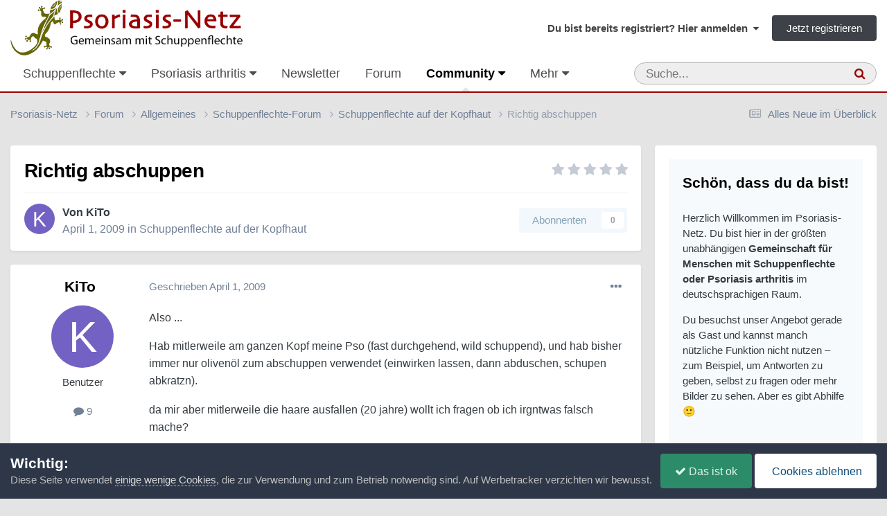

--- FILE ---
content_type: text/html;charset=UTF-8
request_url: https://www.psoriasis-netz.de/forums/topic/9538-richtig-abschuppen/
body_size: 27396
content:
<!DOCTYPE html>
<html lang="de-DE" dir="ltr">
	<head>
		<meta charset="utf-8">
        
		<title>Richtig abschuppen - Schuppenflechte auf der Kopfhaut - Psoriasis-Netz</title>
		
		
			<script defer src="https://cloud.umami.is/script.js" data-website-id="72fdbd65-2d18-4d76-b1cb-feb3769e9d91"></script>
<script type="text/javascript" src=https://steady.page/widget_loader/46fbb506-1d05-4b24-89fd-acf94d1d86b5></script>
		
		
		

	<meta name="viewport" content="width=device-width, initial-scale=1">


	
	
		<meta property="og:image" content="https://www.psoriasis-netz.de/images/monthly_2022_04/psoriasis-netz.jpg.16eb6f4a76fcdd24f1b12e00d5fbad7d.jpg">
	


	<meta name="twitter:card" content="summary_large_image" />




	
		
			
				<meta property="og:title" content="Richtig abschuppen">
			
		
	

	
		
			
				<meta property="og:type" content="website">
			
		
	

	
		
			
				<meta property="og:url" content="https://www.psoriasis-netz.de/forums/topic/9538-richtig-abschuppen/">
			
		
	

	
		
			
				<meta name="description" content="Also ... Hab mitlerweile am ganzen Kopf meine Pso (fast durchgehend, wild schuppend), und hab bisher immer nur olivenöl zum abschuppen verwendet (einwirken lassen, dann abduschen, schupen abkratzn). da mir aber mitlerweile die haare ausfallen (20 jahre) wollt ich fragen ob ich irgntwas falsch mac...">
			
		
	

	
		
			
				<meta property="og:description" content="Also ... Hab mitlerweile am ganzen Kopf meine Pso (fast durchgehend, wild schuppend), und hab bisher immer nur olivenöl zum abschuppen verwendet (einwirken lassen, dann abduschen, schupen abkratzn). da mir aber mitlerweile die haare ausfallen (20 jahre) wollt ich fragen ob ich irgntwas falsch mac...">
			
		
	

	
		
			
				<meta property="og:updated_time" content="2009-04-03T13:25:49Z">
			
		
	

	
		
			
				<meta property="og:site_name" content="Psoriasis-Netz">
			
		
	

	
		
			
				<meta property="og:locale" content="de_DE">
			
		
	


	
		<link rel="canonical" href="https://www.psoriasis-netz.de/forums/topic/9538-richtig-abschuppen/" />
	

<link rel="alternate" type="application/rss+xml" title="Forum | Psoriasis-Netz" href="https://www.psoriasis-netz.de/rss/1-forum-psoriasis-netz.xml/" /><link rel="alternate" type="application/rss+xml" title="Blogs | Psoriasis-Netz" href="https://www.psoriasis-netz.de/rss/2-blogs-psoriasis-netz.xml/" /><link rel="alternate" type="application/rss+xml" title="Downloads | Psoriasis-Netz" href="https://www.psoriasis-netz.de/rss/3-downloads-psoriasis-netz.xml/" /><link rel="alternate" type="application/rss+xml" title="Forum (Auszug)" href="https://www.psoriasis-netz.de/rss/4-forum-auszug.xml/" /><link rel="alternate" type="application/rss+xml" title="Termine" href="https://www.psoriasis-netz.de/rss/7-termine.xml/" /><link rel="alternate" type="application/rss+xml" title="Artikel" href="https://www.psoriasis-netz.de/rss/9-artikel.xml/" /><link rel="alternate" type="application/rss+xml" title="Marktüberblick" href="https://www.psoriasis-netz.de/rss/10-marktueberblick.xml/" /><link rel="alternate" type="application/rss+xml" title="Adressen" href="https://www.psoriasis-netz.de/rss/11-adressen.xml/" /><link rel="alternate" type="application/rss+xml" title="Artikel über Hautpflege" href="https://www.psoriasis-netz.de/rss/12-artikel-ueber-hautpflege.xml/" /><link rel="alternate" type="application/rss+xml" title="Artikel über Ernährung" href="https://www.psoriasis-netz.de/rss/13-artikel-ueber-ernaehrung.xml/" /><link rel="alternate" type="application/rss+xml" title="Artikel über Forschung" href="https://www.psoriasis-netz.de/rss/14-artikel-ueber-forschung.xml/" />



<link rel="manifest" href="https://www.psoriasis-netz.de/manifest.webmanifest/">
<meta name="msapplication-config" content="https://www.psoriasis-netz.de/browserconfig.xml/">
<meta name="msapplication-starturl" content="/">
<meta name="application-name" content="Psoriasis-Netz">
<meta name="apple-mobile-web-app-title" content="Psoriasis-Netz">

	<meta name="theme-color" content="#990000">


	<meta name="msapplication-TileColor" content="#000000">


	<link rel="mask-icon" href="https://www.psoriasis-netz.de/images/monthly_2021_03/gecco-schwarz.svg?v=1710270580" color="#4e540c">




	

	
		
			<link rel="icon" sizes="36x36" href="https://www.psoriasis-netz.de/images/monthly_2022_04/android-chrome-36x36.png?v=1710270580">
		
	

	
		
			<link rel="icon" sizes="48x48" href="https://www.psoriasis-netz.de/images/monthly_2022_04/android-chrome-48x48.png?v=1710270580">
		
	

	
		
			<link rel="icon" sizes="72x72" href="https://www.psoriasis-netz.de/images/monthly_2022_04/android-chrome-72x72.png?v=1710270580">
		
	

	
		
			<link rel="icon" sizes="96x96" href="https://www.psoriasis-netz.de/images/monthly_2022_04/android-chrome-96x96.png?v=1710270580">
		
	

	
		
			<link rel="icon" sizes="144x144" href="https://www.psoriasis-netz.de/images/monthly_2022_04/android-chrome-144x144.png?v=1710270580">
		
	

	
		
			<link rel="icon" sizes="192x192" href="https://www.psoriasis-netz.de/images/monthly_2022_04/android-chrome-192x192.png?v=1710270580">
		
	

	
		
			<link rel="icon" sizes="256x256" href="https://www.psoriasis-netz.de/images/monthly_2022_04/android-chrome-256x256.png?v=1710270580">
		
	

	
		
			<link rel="icon" sizes="384x384" href="https://www.psoriasis-netz.de/images/monthly_2022_04/android-chrome-384x384.png?v=1710270580">
		
	

	
		
			<link rel="icon" sizes="512x512" href="https://www.psoriasis-netz.de/images/monthly_2022_04/android-chrome-512x512.png?v=1710270580">
		
	

	
		
			<meta name="msapplication-square70x70logo" content="https://www.psoriasis-netz.de/images/monthly_2022_04/msapplication-square70x70logo.png?v=1710270580"/>
		
	

	
		
			<meta name="msapplication-TileImage" content="https://www.psoriasis-netz.de/images/monthly_2022_04/msapplication-TileImage.png?v=1710270580"/>
		
	

	
		
			<meta name="msapplication-square150x150logo" content="https://www.psoriasis-netz.de/images/monthly_2022_04/msapplication-square150x150logo.png?v=1710270580"/>
		
	

	
		
			<meta name="msapplication-wide310x150logo" content="https://www.psoriasis-netz.de/images/monthly_2022_04/msapplication-wide310x150logo.png?v=1710270580"/>
		
	

	
		
			<meta name="msapplication-square310x310logo" content="https://www.psoriasis-netz.de/images/monthly_2022_04/msapplication-square310x310logo.png?v=1710270580"/>
		
	

	
		
			
				<link rel="apple-touch-icon" href="https://www.psoriasis-netz.de/images/monthly_2022_04/apple-touch-icon-57x57.png?v=1710270580">
			
		
	

	
		
			
				<link rel="apple-touch-icon" sizes="60x60" href="https://www.psoriasis-netz.de/images/monthly_2022_04/apple-touch-icon-60x60.png?v=1710270580">
			
		
	

	
		
			
				<link rel="apple-touch-icon" sizes="72x72" href="https://www.psoriasis-netz.de/images/monthly_2022_04/apple-touch-icon-72x72.png?v=1710270580">
			
		
	

	
		
			
				<link rel="apple-touch-icon" sizes="76x76" href="https://www.psoriasis-netz.de/images/monthly_2022_04/apple-touch-icon-76x76.png?v=1710270580">
			
		
	

	
		
			
				<link rel="apple-touch-icon" sizes="114x114" href="https://www.psoriasis-netz.de/images/monthly_2022_04/apple-touch-icon-114x114.png?v=1710270580">
			
		
	

	
		
			
				<link rel="apple-touch-icon" sizes="120x120" href="https://www.psoriasis-netz.de/images/monthly_2022_04/apple-touch-icon-120x120.png?v=1710270580">
			
		
	

	
		
			
				<link rel="apple-touch-icon" sizes="144x144" href="https://www.psoriasis-netz.de/images/monthly_2022_04/apple-touch-icon-144x144.png?v=1710270580">
			
		
	

	
		
			
				<link rel="apple-touch-icon" sizes="152x152" href="https://www.psoriasis-netz.de/images/monthly_2022_04/apple-touch-icon-152x152.png?v=1710270580">
			
		
	

	
		
			
				<link rel="apple-touch-icon" sizes="180x180" href="https://www.psoriasis-netz.de/images/monthly_2022_04/apple-touch-icon-180x180.png?v=1710270580">
			
		
	




	<meta name="mobile-web-app-capable" content="yes">
	<meta name="apple-touch-fullscreen" content="yes">
	<meta name="apple-mobile-web-app-capable" content="yes">

	
		
	


<link rel="preload" href="//www.psoriasis-netz.de/applications/core/interface/font/fontawesome-webfont.woff2?v=4.7.0" as="font" crossorigin="anonymous">
		




	<link rel='stylesheet' href='https://www.psoriasis-netz.de/themes/css_built_13/341e4a57816af3ba440d891ca87450ff_framework.css?v=381815a5c01758732928' media='all'>

	<link rel='stylesheet' href='https://www.psoriasis-netz.de/themes/css_built_13/05e81b71abe4f22d6eb8d1a929494829_responsive.css?v=381815a5c01758732928' media='all'>

	<link rel='stylesheet' href='https://www.psoriasis-netz.de/themes/css_built_13/20446cf2d164adcc029377cb04d43d17_flags.css?v=381815a5c01758732928' media='all'>

	<link rel='stylesheet' href='https://www.psoriasis-netz.de/themes/css_built_13/90eb5adf50a8c640f633d47fd7eb1778_core.css?v=381815a5c01758732928' media='all'>

	<link rel='stylesheet' href='https://www.psoriasis-netz.de/themes/css_built_13/5a0da001ccc2200dc5625c3f3934497d_core_responsive.css?v=381815a5c01758732928' media='all'>

	<link rel='stylesheet' href='https://www.psoriasis-netz.de/themes/css_built_13/065a02433f31f09ba0fb6c537d01c099_wsf_roots.css?v=381815a5c01758732928' media='all'>

	<link rel='stylesheet' href='https://www.psoriasis-netz.de/themes/css_built_13/dfc3f7755e31481654cb5d41059288df_wsf_styles.css?v=381815a5c01758732928' media='all'>

	<link rel='stylesheet' href='https://www.psoriasis-netz.de/themes/css_built_13/24bd4821c74747f952801a16eb6c868a_main.css?v=381815a5c01758732928' media='all'>

	<link rel='stylesheet' href='https://www.psoriasis-netz.de/themes/css_built_13/13136374e1b49ed2a6386fef2a59fb0c_skins.css?v=381815a5c01758732928' media='all'>

	<link rel='stylesheet' href='https://www.psoriasis-netz.de/themes/css_built_13/62e269ced0fdab7e30e026f1d30ae516_forums.css?v=381815a5c01758732928' media='all'>

	<link rel='stylesheet' href='https://www.psoriasis-netz.de/themes/css_built_13/76e62c573090645fb99a15a363d8620e_forums_responsive.css?v=381815a5c01758732928' media='all'>

	<link rel='stylesheet' href='https://www.psoriasis-netz.de/themes/css_built_13/ebdea0c6a7dab6d37900b9190d3ac77b_topics.css?v=381815a5c01758732928' media='all'>

	<link rel='stylesheet' href='https://www.psoriasis-netz.de/themes/css_built_13/885a2e418b87306e5ae0b62323d68d08_widgets.css?v=381815a5c01758732928' media='all'>

	<link rel='stylesheet' href='https://www.psoriasis-netz.de/themes/css_built_13/37c6452ea623de41c991284837957128_gallery.css?v=381815a5c01758732928' media='all'>

	<link rel='stylesheet' href='https://www.psoriasis-netz.de/themes/css_built_13/22e9af7d7c6ac7ddc7db0f1b0d471efc_gallery_responsive.css?v=381815a5c01758732928' media='all'>

	<link rel='stylesheet' href='https://www.psoriasis-netz.de/themes/css_built_13/51a672ecd6862df2c2f1969522683ee9_calendar.css?v=381815a5c01758732928' media='all'>





<link rel='stylesheet' href='https://www.psoriasis-netz.de/themes/css_built_13/258adbb6e4f3e83cd3b355f84e3fa002_custom.css?v=381815a5c01758732928' media='all'>




		
		

	
	<link rel='shortcut icon' href='https://www.psoriasis-netz.de/images/monthly_2021_03/favicon.ico' type="image/x-icon">

    </head>
	<body class="ipsApp ipsApp_front ipsJS_none ipsClearfix" data-controller="core.front.core.app"  data-message=""  data-pageapp="forums" data-pagelocation="front" data-pagemodule="forums" data-pagecontroller="topic" data-pageid="9538"   >
		
        

        

		<a href="#ipsLayout_mainArea" class="ipsHide" title="Zum Inhalt der Seite springen" accesskey="m">Zum Inhalt</a>
		





		<div id="ipsLayout_header" class="ipsClearfix">
			<header>
				<div class="ipsLayout_container">
					


<a href='https://www.psoriasis-netz.de/' id='elLogo' accesskey='1'><img src="https://www.psoriasis-netz.de/themes/monthly_2021_04/psoriasis-netz-community-logo-1200.gif.05b754b0d2e26101c85bf8863a9ff1b0.gif" alt='Psoriasis-Netz'></a>

					
						

	<ul id='elUserNav' class='ipsList_inline cSignedOut ipsResponsive_showDesktop'>
		
        
		
        
        
            
            <li id='elSignInLink'>
                <a href='https://www.psoriasis-netz.de/login/' data-ipsMenu-closeOnClick="false" data-ipsMenu id='elUserSignIn'>
                    Du bist bereits registriert? Hier anmelden &nbsp;<i class='fa fa-caret-down'></i>
                </a>
                
<div id='elUserSignIn_menu' class='ipsMenu ipsMenu_auto ipsHide'>
	<form accept-charset='utf-8' method='post' action='https://www.psoriasis-netz.de/login/'>
		<input type="hidden" name="csrfKey" value="4d2169dc7790c44d5ecc4c36401f3b23">
		<input type="hidden" name="ref" value="aHR0cHM6Ly93d3cucHNvcmlhc2lzLW5ldHouZGUvZm9ydW1zL3RvcGljLzk1MzgtcmljaHRpZy1hYnNjaHVwcGVuLw==">
		<div data-role="loginForm">
			
			
			
				
<div class="ipsPad ipsForm ipsForm_vertical">
	<h4 class="ipsType_sectionHead">Anmelden</h4>
	<br><br>
	<ul class='ipsList_reset'>
		<li class="ipsFieldRow ipsFieldRow_noLabel ipsFieldRow_fullWidth">
			
			
				<input type="text" placeholder="Benutzername oder E-Mail-Adresse" name="auth" autocomplete="email">
			
		</li>
		<li class="ipsFieldRow ipsFieldRow_noLabel ipsFieldRow_fullWidth">
			<input type="password" placeholder="Passwort" name="password" autocomplete="current-password">
		</li>
		<li class="ipsFieldRow ipsFieldRow_checkbox ipsClearfix">
			<span class="ipsCustomInput">
				<input type="checkbox" name="remember_me" id="remember_me_checkbox" value="1" checked aria-checked="true">
				<span></span>
			</span>
			<div class="ipsFieldRow_content">
				<label class="ipsFieldRow_label" for="remember_me_checkbox">Angemeldet bleiben</label>
				<span class="ipsFieldRow_desc">Bei öffentlichen Computern nicht empfohlen</span>
			</div>
		</li>
		<li class="ipsFieldRow ipsFieldRow_fullWidth">
			<button type="submit" name="_processLogin" value="usernamepassword" class="ipsButton ipsButton_primary ipsButton_small" id="elSignIn_submit">Anmelden</button>
			
				<p class="ipsType_right ipsType_small">
					
						<a href='https://www.psoriasis-netz.de/lostpassword/' >
					
					Passwort vergessen?</a>
				</p>
			
		</li>
	</ul>
</div>
			
		</div>
	</form>
</div>
            </li>
            
        
		
			<li>
				
					<a href='https://www.psoriasis-netz.de/register/' data-ipsDialog data-ipsDialog-size='narrow' data-ipsDialog-title='Jetzt registrieren' id='elRegisterButton' class='ipsButton ipsButton_normal ipsButton_primary'>Jetzt registrieren</a>
				
			</li>
		
	</ul>

						
<ul class='ipsMobileHamburger ipsList_reset ipsResponsive_hideDesktop'>
	<li data-ipsDrawer data-ipsDrawer-drawerElem='#elMobileDrawer'>
		<a href='#'>
			
			
				
			
			
			
			<i class='fa fa-navicon'></i>
		</a>
	</li>
</ul>
					
				</div>
			</header>
			

	<nav data-controller='core.front.core.navBar' class='ipsNavBar_noSubBars ipsResponsive_showDesktop'>
		<div class='ipsNavBar_primary ipsLayout_container ipsNavBar_noSubBars'>
			<ul data-role="primaryNavBar" class='ipsClearfix'>
				


	
		
		
		<li  id='elNavSecondary_68' data-role="navBarItem" data-navApp="core" data-navExt="Menu">
			
			
				<a href="#" id="elNavigation_68" data-ipsMenu data-ipsMenu-appendTo='#elNavSecondary_68' data-ipsMenu-activeClass='ipsNavActive_menu' data-navItem-id="68" >
					Schuppenflechte <i class="fa fa-caret-down"></i><span class='ipsNavBar_active__identifier'></span>
				</a>
				<ul id="elNavigation_68_menu" class="ipsMenu ipsMenu_auto ipsHide">
					

	
		
			<li class='ipsMenu_item' >
				<a href='https://www.psoriasis-netz.de/magazin/fakten/psoriasis/schuppenflechte-psoriasis-r1113/' >
					Psoriasis – die Erkrankung
				</a>
			</li>
		
	

	
		
			<li class='ipsMenu_item' >
				<a href='https://www.psoriasis-netz.de/magazin/fakten/psoriasis/moegliche-ausloeser-fuer-eine-psoriasis/' >
					Mögliche Auslöser
				</a>
			</li>
		
	

	
		
			<li class='ipsMenu_item' >
				<a href='https://www.psoriasis-netz.de/magazin/fakten/psoriasis/formen-der-psoriasis-%E2%80%93-schuppenflechte-im-ueberblick-r1115/' >
					Schuppenflechte – Formen
				</a>
			</li>
		
	

	
		
			<li class='ipsMenu_item' >
				<a href='https://www.psoriasis-netz.de/magazin/fakten/psoriasis/diagnose-der-psoriasis/' >
					Diagnose feststellen
				</a>
			</li>
		
	

	
		
			<li class='ipsMenu_item' >
				<a href='https://www.psoriasis-netz.de/magazin/fakten/psoriasis/wird-der-schweregrad-einer-psoriasis-definiert/' >
					Schweregrad feststellen
				</a>
			</li>
		
	

	
		
			<li class='ipsMenu_item' >
				<a href='https://www.psoriasis-netz.de/magazin/fakten/behandlung/' >
					Schuppenflechte – Behandlung
				</a>
			</li>
		
	

	
		
			
			<li id='elNavigation_ae2867f05b455755c147d39d6e37a77c' class='ipsMenu_item ipsMenu_subItems'>
				<a href='#'>
					Schuppenflechte – Medikamente
				</a>
				<ul id='elNavigation_ae2867f05b455755c147d39d6e37a77c_menu' class='ipsMenu ipsMenu_auto ipsHide'>
					

	
		
			<li class='ipsMenu_item' >
				<a href='https://www.psoriasis-netz.de/magazin/medikamente/salben-cremes-gels/uebersicht/' >
					Cremes, Salben, Gels...
				</a>
			</li>
		
	

	
		
			<li class='ipsMenu_item' >
				<a href='https://www.psoriasis-netz.de/magazin/fakten/behandlung/behandlung-innerlich/' >
					Tabletten und Spritzen
				</a>
			</li>
		
	

				</ul>
			</li>
		
	

	
		
			<li class='ipsMenu_item' >
				<a href='https://www.psoriasis-netz.de/magazin/ernaehrung/schuppenflechte-und-ernaehrung/' >
					Schuppenflechte und Ernährung
				</a>
			</li>
		
	

	
		
			<li class='ipsMenu_item' >
				<a href='https://www.psoriasis-netz.de/magazin/psyche/psyche-wunden/' >
					Schuppenflechte und Psyche
				</a>
			</li>
		
	

	
		
			<li class='ipsMenu_item' >
				<a href='https://www.psoriasis-netz.de/gallery/category/313-schuppenflechte-bilder/' >
					Schuppenflechte – Bilder
				</a>
			</li>
		
	

	
		
			<li class='ipsMenu_item' >
				<a href='https://www.psoriasis-netz.de/forums/forum/5-schuppenflechte-forum/' >
					Schuppenflechte-Forum
				</a>
			</li>
		
	

	
		
			<li class='ipsMenu_item' >
				<a href='https://www.psoriasis-netz.de/magazin/fakten/expertenforum-%E2%80%93-der-ort-fuer-alles-was-sonst-ungefragt-bleibt-r1114/' >
					Expertenforum
				</a>
			</li>
		
	

	
		
			<li class='ipsMenu_item' >
				<a href='https://www.psoriasis-netz.de/lexikon/' >
					Lexikon
				</a>
			</li>
		
	

	
		
			<li class='ipsMenu_item' >
				<a href='https://www.psoriasis-netz.de/quizzes/category/1-gesundheit/' >
					Quizze
				</a>
			</li>
		
	

	
		
			<li class='ipsMenu_item' >
				<a href='https://www.psoriasis-netz.de/magazin/fakten/psoriasis/haeufige-fragen-zur-psoriasis/' >
					Häufige Fragen und Antworten
				</a>
			</li>
		
	

				</ul>
			
			
		</li>
	
	

	
		
		
		<li  id='elNavSecondary_69' data-role="navBarItem" data-navApp="core" data-navExt="Menu">
			
			
				<a href="#" id="elNavigation_69" data-ipsMenu data-ipsMenu-appendTo='#elNavSecondary_69' data-ipsMenu-activeClass='ipsNavActive_menu' data-navItem-id="69" >
					Psoriasis arthritis <i class="fa fa-caret-down"></i><span class='ipsNavBar_active__identifier'></span>
				</a>
				<ul id="elNavigation_69_menu" class="ipsMenu ipsMenu_auto ipsHide">
					

	
		
			<li class='ipsMenu_item' >
				<a href='https://www.psoriasis-netz.de/magazin/fakten/psoriasis-arthritis-grundlagen/psoriasis-arthritis-%E2%80%93-wenn-gelenke-wehtun-r1119/' >
					Psoriasis arthritis – die Erkrankung
				</a>
			</li>
		
	

	
		
			<li class='ipsMenu_item' >
				<a href='https://www.psoriasis-netz.de/magazin/medikamente/tabletten-spritzen/tabletten-und-spritzen-%E2%80%93-die-uebersicht-r1125/' >
					Psoriasis arthritis – Medikamente
				</a>
			</li>
		
	

	
		
			<li class='ipsMenu_item' >
				<a href='https://www.psoriasis-netz.de/gallery/album/1549-psoriasis-arthritis-bilder/' >
					Psoriasis arthritis – Bilder
				</a>
			</li>
		
	

	
		
			<li class='ipsMenu_item' >
				<a href='https://www.psoriasis-netz.de/forums/forum/14-psoriasis-arthritis/' >
					Psoriasis arthritis – Forum
				</a>
			</li>
		
	

	
		
			<li class='ipsMenu_item' >
				<a href='https://www.psoriasis-netz.de/magazin/fakten/psoriasis-arthritis-grundlagen/fragen-und-antworten/' >
					Fragen und Antworten zur PsA
				</a>
			</li>
		
	

				</ul>
			
			
		</li>
	
	

	
		
		
		<li  id='elNavSecondary_150' data-role="navBarItem" data-navApp="cms" data-navExt="Pages">
			
			
				<a href="https://www.psoriasis-netz.de/newsletter-bestellen/"  data-navItem-id="150" >
					Newsletter<span class='ipsNavBar_active__identifier'></span>
				</a>
			
			
		</li>
	
	

	
		
		
		<li  id='elNavSecondary_156' data-role="navBarItem" data-navApp="core" data-navExt="CustomItem">
			
			
				<a href="https://www.psoriasis-netz.de/forums/"  data-navItem-id="156" >
					Forum<span class='ipsNavBar_active__identifier'></span>
				</a>
			
			
		</li>
	
	

	
		
		
			
		
		<li class='ipsNavBar_active' data-active id='elNavSecondary_70' data-role="navBarItem" data-navApp="core" data-navExt="Menu">
			
			
				<a href="#" id="elNavigation_70" data-ipsMenu data-ipsMenu-appendTo='#elNavSecondary_70' data-ipsMenu-activeClass='ipsNavActive_menu' data-navItem-id="70" data-navDefault>
					Community <i class="fa fa-caret-down"></i><span class='ipsNavBar_active__identifier'></span>
				</a>
				<ul id="elNavigation_70_menu" class="ipsMenu ipsMenu_auto ipsHide">
					

	
		
			<li class='ipsMenu_item' >
				<a href='https://www.psoriasis-netz.de/forums/' >
					Forum
				</a>
			</li>
		
	

	
		
			<li class='ipsMenu_item' >
				<a href='https://www.psoriasis-netz.de/clubs/' >
					Gruppen
				</a>
			</li>
		
	

	
		
			<li class='ipsMenu_item' >
				<a href='https://www.psoriasis-netz.de/gallery/' >
					Bilder
				</a>
			</li>
		
	

	
		
			<li class='ipsMenu_item' >
				<a href='https://www.psoriasis-netz.de/blogs/' >
					Blogs
				</a>
			</li>
		
	

	
		
			<li class='ipsMenu_item' >
				<a href='https://www.psoriasis-netz.de/chatbox/room/1-chatlobby/' >
					Chat
				</a>
			</li>
		
	

	
		
			<li class='ipsMenu_item' >
				<a href='https://www.psoriasis-netz.de/competition/' >
					Fotowettbewerb
				</a>
			</li>
		
	

	
		
			<li class='ipsMenu_item' >
				<a href='https://www.psoriasis-netz.de/competition/history/' >
					Vergangene Wettbewerbe
				</a>
			</li>
		
	

	

	
		
			<li class='ipsMenu_item' >
				<a href='https://www.psoriasis-netz.de/staff/' >
					Teammitglieder
				</a>
			</li>
		
	

	
		
			<li class='ipsMenu_item' >
				<a href='https://www.psoriasis-netz.de/communitymap/' >
					Landkarte
				</a>
			</li>
		
	

	
		
			<li class='ipsMenu_item' >
				<a href='https://www.psoriasis-netz.de/quizzes/' >
					Quizze
				</a>
			</li>
		
	

	
		
			<li class='ipsMenu_item' >
				<a href='https://www.psoriasis-netz.de/files/' >
					Downloads
				</a>
			</li>
		
	

	

	
		
			<li class='ipsMenu_item' >
				<a href='https://www.psoriasis-netz.de/discover/' >
					Alles Neue im Überblick
				</a>
			</li>
		
	

	
		
			<li class='ipsMenu_item' >
				<a href='https://www.psoriasis-netz.de/ourpicks/' >
					Von uns ausgewählt
				</a>
			</li>
		
	

	

				</ul>
			
			
		</li>
	
	

	
		
		
		<li  id='elNavSecondary_71' data-role="navBarItem" data-navApp="core" data-navExt="Menu">
			
			
				<a href="#" id="elNavigation_71" data-ipsMenu data-ipsMenu-appendTo='#elNavSecondary_71' data-ipsMenu-activeClass='ipsNavActive_menu' data-navItem-id="71" >
					Ratgeber <i class="fa fa-caret-down"></i><span class='ipsNavBar_active__identifier'></span>
				</a>
				<ul id="elNavigation_71_menu" class="ipsMenu ipsMenu_auto ipsHide">
					

	
		
			<li class='ipsMenu_item' >
				<a href='https://www.psoriasis-netz.de/magazin/ernaehrung/schuppenflechte-und-ernaehrung/' >
					Ernährung
				</a>
			</li>
		
	

	
		
			<li class='ipsMenu_item' >
				<a href='https://www.psoriasis-netz.de/magazin/forschung/' >
					Forschung
				</a>
			</li>
		
	

	
		
			<li class='ipsMenu_item' >
				<a href='https://www.psoriasis-netz.de/magazin/hautpflege/hautpflege-bei-schuppenflechte-der-umfassende-ratgeber-r1346/' >
					Hautpflege bei Schuppenflechte
				</a>
			</li>
		
	

	
		
			<li class='ipsMenu_item' >
				<a href='https://www.psoriasis-netz.de/magazin/juckreiz/' >
					Juckreiz
				</a>
			</li>
		
	

	
		
			<li class='ipsMenu_item' >
				<a href='https://www.psoriasis-netz.de/magazin/schuppenflechte-kopf/' >
					Kopfhaut und Gesicht
				</a>
			</li>
		
	

	
		
			<li class='ipsMenu_item' >
				<a href='https://www.psoriasis-netz.de/magazin/nagelpsoriasis/' >
					Nagelpsoriasis
				</a>
			</li>
		
	

	
		
			<li class='ipsMenu_item' >
				<a href='https://www.psoriasis-netz.de/dossier/produktetests/' >
					Produktetests
				</a>
			</li>
		
	

	
		
			<li class='ipsMenu_item' >
				<a href='https://www.psoriasis-netz.de/gallery/album/1557-prominente-mit-schuppenflechte/' >
					Prominente mit Schuppenflechte
				</a>
			</li>
		
	

	
		
			<li class='ipsMenu_item' >
				<a href='https://www.psoriasis-netz.de/magazin/kinder-jugendliche/' >
					Psoriasis bei Kindern und Jugendlichen
				</a>
			</li>
		
	

	
		
			<li class='ipsMenu_item' >
				<a href='https://www.psoriasis-netz.de/magazin/psyche/' >
					Psyche
				</a>
			</li>
		
	

	
		
			<li class='ipsMenu_item' >
				<a href='https://www.psoriasis-netz.de/magazin/rehabilitation-klinik/' >
					Reha und Klinik
				</a>
			</li>
		
	

	
		
			<li class='ipsMenu_item' >
				<a href='https://www.psoriasis-netz.de/magazin/schuppenflechte-und-schwangerschaft/' >
					Schuppenflechte und Schwangerschaft
				</a>
			</li>
		
	

	
		
			<li class='ipsMenu_item' >
				<a href='https://www.psoriasis-netz.de/magazin/selbsthilfe/psoriasis-selbsthilfe/' >
					Selbsthilfe
				</a>
			</li>
		
	

	
		
			<li class='ipsMenu_item' >
				<a href='https://www.psoriasis-netz.de/magazin/forschung/studienteilnehmer-gesucht/' >
					Studienteilnehmer gesucht
				</a>
			</li>
		
	

	
		
			<li class='ipsMenu_item' >
				<a href='https://www.psoriasis-netz.de/magazin/' >
					Alle Artikel
				</a>
			</li>
		
	

	
		
			<li class='ipsMenu_item' data-streamid='138'>
				<a href='https://www.psoriasis-netz.de/discover/58/' >
					Unsere neuesten Artikel
				</a>
			</li>
		
	

	

	
		
			<li class='ipsMenu_item' >
				<a href='https://www.psoriasis-netz.de/newsroom/' >
					Newsroom – Nachrichten auf Autopilot
				</a>
			</li>
		
	

	
		
			<li class='ipsMenu_item' >
				<a href='https://www.psoriasis-netz.de/marktueberblick/' >
					Produkte bei Schuppenflechte oder Psoriasis arthritis
				</a>
			</li>
		
	

	
		
			<li class='ipsMenu_item' >
				<a href='https://www.psoriasis-netz.de/magazin/medikamente/rezeptfreie-mittel-gegen-schuppenflechte/' >
					Rezeptfreie Mittel gegen Schuppenflechte
				</a>
			</li>
		
	

	
		
			<li class='ipsMenu_item' >
				<a href='https://www.psoriasis-netz.de/schuppenflechte-shampoo/' >
					Schuppenflechte-Shampoos
				</a>
			</li>
		
	

				</ul>
			
			
		</li>
	
	

	
		
		
		<li  id='elNavSecondary_72' data-role="navBarItem" data-navApp="calendar" data-navExt="Calendar">
			
			
				<a href="https://www.psoriasis-netz.de/events/"  data-navItem-id="72" >
					Termine<span class='ipsNavBar_active__identifier'></span>
				</a>
			
			
		</li>
	
	

	
		
		
		<li  id='elNavSecondary_119' data-role="navBarItem" data-navApp="core" data-navExt="Menu">
			
			
				<a href="#" id="elNavigation_119" data-ipsMenu data-ipsMenu-appendTo='#elNavSecondary_119' data-ipsMenu-activeClass='ipsNavActive_menu' data-navItem-id="119" >
					Adressen <i class="fa fa-caret-down"></i><span class='ipsNavBar_active__identifier'></span>
				</a>
				<ul id="elNavigation_119_menu" class="ipsMenu ipsMenu_auto ipsHide">
					

	
		
			<li class='ipsMenu_item' >
				<a href='https://www.psoriasis-netz.de/magazin/fakten/einen-hautarzt-oder-rheumatologen-finden-r1147/' >
					Hautarzt oder Rheumatologen suchen
				</a>
			</li>
		
	

	
		
			<li class='ipsMenu_item' >
				<a href='https://www.psoriasis-netz.de/adressen/kliniken/' >
					Kliniken
				</a>
			</li>
		
	

	
		
			<li class='ipsMenu_item' >
				<a href='https://www.psoriasis-netz.de/adressen/studienzentren/' >
					Studienzentren
				</a>
			</li>
		
	

	
		
			<li class='ipsMenu_item' >
				<a href='https://www.psoriasis-netz.de/adressen/beratung/' >
					Beratungsstellen
				</a>
			</li>
		
	

	
		
			<li class='ipsMenu_item' >
				<a href='https://www.psoriasis-netz.de/adressen/selbsthilfegruppen/' >
					Selbsthilfegruppe
				</a>
			</li>
		
	

	
		
			<li class='ipsMenu_item' >
				<a href='https://www.psoriasis-netz.de/adressen/' >
					Alle Adressen
				</a>
			</li>
		
	

				</ul>
			
			
		</li>
	
	

				<li class='ipsHide' id='elNavigationMore' data-role='navMore'>
					<a href='#' data-ipsMenu data-ipsMenu-appendTo='#elNavigationMore' id='elNavigationMore_dropdown'>Mehr</a>
					<ul class='ipsNavBar_secondary ipsHide' data-role='secondaryNavBar'>
						<li class='ipsHide' id='elNavigationMore_more' data-role='navMore'>
							<a href='#' data-ipsMenu data-ipsMenu-appendTo='#elNavigationMore_more' id='elNavigationMore_more_dropdown'>Mehr <i class='fa fa-caret-down'></i></a>
							<ul class='ipsHide ipsMenu ipsMenu_auto' id='elNavigationMore_more_dropdown_menu' data-role='moreDropdown'></ul>
						</li>
					</ul>
				</li>
			</ul>
			

	<div id="elSearchWrapper">
		<div id='elSearch' data-controller="core.front.core.quickSearch">
			<form accept-charset='utf-8' action='//www.psoriasis-netz.de/search/?do=quicksearch' method='post'>
                <input type='search' id='elSearchField' placeholder='Suche...' name='q' autocomplete='off' aria-label='Suche'>
                <details class='cSearchFilter'>
                    <summary class='cSearchFilter__text'></summary>
                    <ul class='cSearchFilter__menu'>
                        
                        <li><label><input type="radio" name="type" value="all"  checked><span class='cSearchFilter__menuText'>Überall</span></label></li>
                        
                            
                                <li><label><input type="radio" name="type" value='contextual_{&quot;type&quot;:&quot;forums_topic&quot;,&quot;nodes&quot;:11}'><span class='cSearchFilter__menuText'>Dieses Forum</span></label></li>
                            
                                <li><label><input type="radio" name="type" value='contextual_{&quot;type&quot;:&quot;forums_topic&quot;,&quot;item&quot;:9538}'><span class='cSearchFilter__menuText'>Dieses Thema</span></label></li>
                            
                        
                        
                            <li><label><input type="radio" name="type" value="forums_topic"><span class='cSearchFilter__menuText'>Themen im Forum</span></label></li>
                        
                            <li><label><input type="radio" name="type" value="blog_entry"><span class='cSearchFilter__menuText'>Blogeinträge</span></label></li>
                        
                            <li><label><input type="radio" name="type" value="gallery_image"><span class='cSearchFilter__menuText'>Bilder</span></label></li>
                        
                            <li><label><input type="radio" name="type" value="gallery_album_item"><span class='cSearchFilter__menuText'>Alben</span></label></li>
                        
                            <li><label><input type="radio" name="type" value="calendar_event"><span class='cSearchFilter__menuText'>Veranstaltungen</span></label></li>
                        
                            <li><label><input type="radio" name="type" value="cms_pages_pageitem"><span class='cSearchFilter__menuText'>Pages</span></label></li>
                        
                            <li><label><input type="radio" name="type" value="cms_records1"><span class='cSearchFilter__menuText'>Hilfe-Artikel</span></label></li>
                        
                            <li><label><input type="radio" name="type" value="cms_records17"><span class='cSearchFilter__menuText'>Dossiers</span></label></li>
                        
                            <li><label><input type="radio" name="type" value="cms_records33"><span class='cSearchFilter__menuText'>Artikel</span></label></li>
                        
                            <li><label><input type="radio" name="type" value="cms_records34"><span class='cSearchFilter__menuText'>Inhaltsstoffe</span></label></li>
                        
                            <li><label><input type="radio" name="type" value="cms_records35"><span class='cSearchFilter__menuText'>Anbieter</span></label></li>
                        
                            <li><label><input type="radio" name="type" value="cms_records36"><span class='cSearchFilter__menuText'>Produkte</span></label></li>
                        
                            <li><label><input type="radio" name="type" value="cms_records37"><span class='cSearchFilter__menuText'>Adressen</span></label></li>
                        
                            <li><label><input type="radio" name="type" value="cms_records38"><span class='cSearchFilter__menuText'>Lexikon-Einträge</span></label></li>
                        
                            <li><label><input type="radio" name="type" value="downloads_file"><span class='cSearchFilter__menuText'>Dateien</span></label></li>
                        
                            <li><label><input type="radio" name="type" value="competition_entry"><span class='cSearchFilter__menuText'>Fotowettbewerb-Einträge</span></label></li>
                        
                            <li><label><input type="radio" name="type" value="communitymap_markers"><span class='cSearchFilter__menuText'>Marker</span></label></li>
                        
                            <li><label><input type="radio" name="type" value="quizzes_quiz"><span class='cSearchFilter__menuText'>Quizze</span></label></li>
                        
                    </ul>
                </details>
				<button class='cSearchSubmit' type="submit" aria-label='Suche'><i class="fa fa-search"></i></button>
			</form>
		</div>
	</div>

		</div>
	</nav>

			
<ul id='elMobileNav' class='ipsResponsive_hideDesktop' data-controller='core.front.core.mobileNav'>
	
		
			
			
				
				
			
				
				
			
				
				
			
				
					<li id='elMobileBreadcrumb'>
						<a href='https://www.psoriasis-netz.de/forums/forum/11-schuppenflechte-auf-der-kopfhaut/'>
							<span>Schuppenflechte auf der Kopfhaut</span>
						</a>
					</li>
				
				
			
				
				
			
		
	
	
	
	<li >
		<a data-action="defaultStream" href='https://www.psoriasis-netz.de/discover/'><i class="fa fa-newspaper-o" aria-hidden="true"></i></a>
	</li>

	

	
		<li class='ipsJS_show'>
			<a href='https://www.psoriasis-netz.de/search/'><i class='fa fa-search'></i></a>
		</li>
	
</ul>
		</div>
		<main id="ipsLayout_body" class="ipsLayout_container">
			<div id="ipsLayout_contentArea">
				<div id="ipsLayout_contentWrapper">
					
<nav class='ipsBreadcrumb ipsBreadcrumb_top ipsFaded_withHover'>
	

	<ul class='ipsList_inline ipsPos_right'>
		
		<li >
			<a data-action="defaultStream" class='ipsType_light '  href='https://www.psoriasis-netz.de/discover/'><i class="fa fa-newspaper-o" aria-hidden="true"></i> <span>Alles Neue im Überblick</span></a>
		</li>
		
	</ul>

	<ul data-role="breadcrumbList">
		<li>
			<a title="Psoriasis-Netz" href='https://www.psoriasis-netz.de/'>
				<span>Psoriasis-Netz <i class='fa fa-angle-right'></i></span>
			</a>
		</li>
		
		
			<li>
				
					<a href='https://www.psoriasis-netz.de/forums/'>
						<span>Forum <i class='fa fa-angle-right' aria-hidden="true"></i></span>
					</a>
				
			</li>
		
			<li>
				
					<a href='https://www.psoriasis-netz.de/forums/forum/1-allgemeines/'>
						<span>Allgemeines <i class='fa fa-angle-right' aria-hidden="true"></i></span>
					</a>
				
			</li>
		
			<li>
				
					<a href='https://www.psoriasis-netz.de/forums/forum/5-schuppenflechte-forum/'>
						<span>Schuppenflechte-Forum <i class='fa fa-angle-right' aria-hidden="true"></i></span>
					</a>
				
			</li>
		
			<li>
				
					<a href='https://www.psoriasis-netz.de/forums/forum/11-schuppenflechte-auf-der-kopfhaut/'>
						<span>Schuppenflechte auf der Kopfhaut <i class='fa fa-angle-right' aria-hidden="true"></i></span>
					</a>
				
			</li>
		
			<li>
				
					Richtig abschuppen
				
			</li>
		
	</ul>
</nav>
					
					<div id="ipsLayout_mainArea">
						
						
						
						

	




						





<div class="ipsPageHeader ipsResponsive_pull ipsBox ipsPadding sm:ipsPadding:half ipsMargin_bottom">
		
	
	<div class="ipsFlex ipsFlex-ai:center ipsFlex-fw:wrap ipsGap:4">
		<div class="ipsFlex-flex:11">
			<h1 class="ipsType_pageTitle ipsContained_container">
				

				
				
					<span class="ipsType_break ipsContained">
						<span>Richtig abschuppen</span>
					</span>
				
			</h1>
			
			
		</div>
		
			<div class="ipsFlex-flex:00 ipsType_light">
				
				
<div  class='ipsClearfix ipsRating  ipsRating_veryLarge'>
	
	<ul class='ipsRating_collective'>
		
			
				<li class='ipsRating_off'>
					<i class='fa fa-star'></i>
				</li>
			
		
			
				<li class='ipsRating_off'>
					<i class='fa fa-star'></i>
				</li>
			
		
			
				<li class='ipsRating_off'>
					<i class='fa fa-star'></i>
				</li>
			
		
			
				<li class='ipsRating_off'>
					<i class='fa fa-star'></i>
				</li>
			
		
			
				<li class='ipsRating_off'>
					<i class='fa fa-star'></i>
				</li>
			
		
	</ul>
</div>
			</div>
		
	</div>
	<hr class="ipsHr">
	<div class="ipsPageHeader__meta ipsFlex ipsFlex-jc:between ipsFlex-ai:center ipsFlex-fw:wrap ipsGap:3">
		<div class="ipsFlex-flex:11">
			<div class="ipsPhotoPanel ipsPhotoPanel_mini ipsPhotoPanel_notPhone ipsClearfix">
				

	<span class='ipsUserPhoto ipsUserPhoto_mini '>
		<img src='data:image/svg+xml,%3Csvg%20xmlns%3D%22http%3A%2F%2Fwww.w3.org%2F2000%2Fsvg%22%20viewBox%3D%220%200%201024%201024%22%20style%3D%22background%3A%237362c4%22%3E%3Cg%3E%3Ctext%20text-anchor%3D%22middle%22%20dy%3D%22.35em%22%20x%3D%22512%22%20y%3D%22512%22%20fill%3D%22%23ffffff%22%20font-size%3D%22700%22%20font-family%3D%22-apple-system%2C%20BlinkMacSystemFont%2C%20Roboto%2C%20Helvetica%2C%20Arial%2C%20sans-serif%22%3EK%3C%2Ftext%3E%3C%2Fg%3E%3C%2Fsvg%3E' alt='KiTo' loading="lazy">
	</span>

				<div>
					<p class="ipsType_reset ipsType_blendLinks">
						<span class="ipsType_normal">
						
							<strong>Von 


KiTo</strong><br>
							<span class="ipsType_light"><time datetime='2009-04-01T07:27:52Z' title='01.04.2009 07:27' data-short='16 Jahre'>April 1, 2009</time> in <a href="https://www.psoriasis-netz.de/forums/forum/11-schuppenflechte-auf-der-kopfhaut/">Schuppenflechte auf der Kopfhaut</a></span>
						
						</span>
					</p>
				</div>
			</div>
		</div>
		
			<div class="ipsFlex-flex:01 ipsResponsive_hidePhone">
				<div class="ipsShareLinks">
					
						


					
                    

					



					

<div data-followApp='forums' data-followArea='topic' data-followID='9538' data-controller='core.front.core.followButton'>
	

	<a href='https://www.psoriasis-netz.de/login/' rel="nofollow" class="ipsFollow ipsPos_middle ipsButton ipsButton_light ipsButton_verySmall ipsButton_disabled" data-role="followButton" data-ipsTooltip title='Anmelden zum Folgen'>
		<span>Abonnenten</span>
		<span class='ipsCommentCount'>0</span>
	</a>

</div>
				</div>
			</div>
					
	</div>
	
	
</div>











<div class="ipsClearfix">
	<ul class="ipsToolList ipsToolList_horizontal ipsClearfix ipsSpacer_both ipsResponsive_hidePhone">
		
		
		
	</ul>
</div>




<div id="comments" data-controller="core.front.core.commentFeed,forums.front.topic.view, core.front.core.ignoredComments" data-autopoll data-baseurl="https://www.psoriasis-netz.de/forums/topic/9538-richtig-abschuppen/" data-lastpage data-feedid="topic-9538" class="cTopic ipsClear ipsSpacer_top">
	
			
	

	

<div data-controller='core.front.core.recommendedComments' data-url='https://www.psoriasis-netz.de/forums/topic/9538-richtig-abschuppen/?recommended=comments' class='ipsRecommendedComments ipsHide'>
	<div data-role="recommendedComments">
		<h2 class='ipsType_sectionHead ipsType_large ipsType_bold ipsMargin_bottom'>Empfohlene Beiträge</h2>
		
	</div>
</div>
	
	<div id="elPostFeed" data-role="commentFeed" data-controller="core.front.core.moderation" >
		<form action="https://www.psoriasis-netz.de/forums/topic/9538-richtig-abschuppen/?csrfKey=4d2169dc7790c44d5ecc4c36401f3b23&amp;do=multimodComment" method="post" data-ipspageaction data-role="moderationTools">
			
			
				

					

					
					



<a id='findComment-121149'></a>
<a id='comment-121149'></a>
<article  id='elComment_121149' class='cPost ipsBox ipsResponsive_pull  ipsComment  ipsComment_parent ipsClearfix ipsClear ipsColumns ipsColumns_noSpacing ipsColumns_collapsePhone    '>
	

	

	<div class='cAuthorPane_mobile ipsResponsive_showPhone'>
		<div class='cAuthorPane_photo'>
			<div class='cAuthorPane_photoWrap'>
				

	<span class='ipsUserPhoto ipsUserPhoto_large '>
		<img src='data:image/svg+xml,%3Csvg%20xmlns%3D%22http%3A%2F%2Fwww.w3.org%2F2000%2Fsvg%22%20viewBox%3D%220%200%201024%201024%22%20style%3D%22background%3A%237362c4%22%3E%3Cg%3E%3Ctext%20text-anchor%3D%22middle%22%20dy%3D%22.35em%22%20x%3D%22512%22%20y%3D%22512%22%20fill%3D%22%23ffffff%22%20font-size%3D%22700%22%20font-family%3D%22-apple-system%2C%20BlinkMacSystemFont%2C%20Roboto%2C%20Helvetica%2C%20Arial%2C%20sans-serif%22%3EK%3C%2Ftext%3E%3C%2Fg%3E%3C%2Fsvg%3E' alt='KiTo' loading="lazy">
	</span>

				
				
			</div>
		</div>
		<div class='cAuthorPane_content'>
			<h3 class='ipsType_sectionHead cAuthorPane_author ipsType_break ipsType_blendLinks ipsFlex ipsFlex-ai:center'>
				


KiTo
			</h3>
			<div class='ipsType_light ipsType_reset'>
			    <a href='https://www.psoriasis-netz.de/forums/topic/9538-richtig-abschuppen/#findComment-121149' rel="nofollow" class='ipsType_blendLinks'>Geschrieben <time datetime='2009-04-01T07:27:52Z' title='01.04.2009 07:27' data-short='16 Jahre'>April 1, 2009</time></a>
				
			</div>
		</div>
	</div>
	<aside class='ipsComment_author cAuthorPane ipsColumn ipsColumn_medium ipsResponsive_hidePhone'>
		<h3 class='ipsType_sectionHead cAuthorPane_author ipsType_blendLinks ipsType_break'><strong>


KiTo</strong>
			
		</h3>
		<ul class='cAuthorPane_info ipsList_reset'>
			<li data-role='photo' class='cAuthorPane_photo'>
				<div class='cAuthorPane_photoWrap'>
					

	<span class='ipsUserPhoto ipsUserPhoto_large '>
		<img src='data:image/svg+xml,%3Csvg%20xmlns%3D%22http%3A%2F%2Fwww.w3.org%2F2000%2Fsvg%22%20viewBox%3D%220%200%201024%201024%22%20style%3D%22background%3A%237362c4%22%3E%3Cg%3E%3Ctext%20text-anchor%3D%22middle%22%20dy%3D%22.35em%22%20x%3D%22512%22%20y%3D%22512%22%20fill%3D%22%23ffffff%22%20font-size%3D%22700%22%20font-family%3D%22-apple-system%2C%20BlinkMacSystemFont%2C%20Roboto%2C%20Helvetica%2C%20Arial%2C%20sans-serif%22%3EK%3C%2Ftext%3E%3C%2Fg%3E%3C%2Fsvg%3E' alt='KiTo' loading="lazy">
	</span>

					
					
				</div>
			</li>
			
				<li data-role='group'>Benutzer</li>
				
			
			
				<li data-role='stats' class='ipsMargin_top'>
					<ul class="ipsList_reset ipsType_light ipsFlex ipsFlex-ai:center ipsFlex-jc:center ipsGap_row:2 cAuthorPane_stats">
						<li>
							
								<i class="fa fa-comment"></i> 9
							
						</li>
						
					</ul>
				</li>
			
			
				

			
		</ul>
	</aside>
	<div class='ipsColumn ipsColumn_fluid ipsMargin:none'>
		

<div id='comment-121149_wrap' data-controller='core.front.core.comment' data-commentApp='forums' data-commentType='forums' data-commentID="121149" data-quoteData='{&quot;userid&quot;:22226,&quot;username&quot;:&quot;KiTo&quot;,&quot;timestamp&quot;:1238570872,&quot;contentapp&quot;:&quot;forums&quot;,&quot;contenttype&quot;:&quot;forums&quot;,&quot;contentid&quot;:9538,&quot;contentclass&quot;:&quot;forums_Topic&quot;,&quot;contentcommentid&quot;:121149}' class='ipsComment_content ipsType_medium'>

	<div class='ipsComment_meta ipsType_light ipsFlex ipsFlex-ai:center ipsFlex-jc:between ipsFlex-fd:row-reverse'>
		<div class='ipsType_light ipsType_reset ipsType_blendLinks ipsComment_toolWrap'>
			<div class='ipsResponsive_hidePhone ipsComment_badges'>
				<ul class='ipsList_reset ipsFlex ipsFlex-jc:end ipsFlex-fw:wrap ipsGap:2 ipsGap_row:1'>
					
					
					
					
					
				</ul>
			</div>
			<ul class='ipsList_reset ipsComment_tools'>
				<li>
					<a href='#elControls_121149_menu' class='ipsComment_ellipsis' id='elControls_121149' title='Weitere Optionen...' data-ipsMenu data-ipsMenu-appendTo='#comment-121149_wrap'><i class='fa fa-ellipsis-h'></i></a>
					<ul id='elControls_121149_menu' class='ipsMenu ipsMenu_narrow ipsHide'>
						
							<li class='ipsMenu_item'><a href='https://www.psoriasis-netz.de/forums/topic/9538-richtig-abschuppen/?do=reportComment&amp;comment=121149'  data-action='reportComment' title='Diesen Beitrag melden'>Melden</a></li>
						
						
                        
						
						
						
							
								
							
							
							
							
							
							
						
					</ul>
				</li>
				
			</ul>
		</div>

		<div class='ipsType_reset ipsResponsive_hidePhone'>
		   
		   Geschrieben <time datetime='2009-04-01T07:27:52Z' title='01.04.2009 07:27' data-short='16 Jahre'>April 1, 2009</time>
		   
			
			<span class='ipsResponsive_hidePhone'>
				
				
			</span>
		</div>
	</div>

	

    

	<div class='cPost_contentWrap'>
		
		<div data-role='commentContent' class='ipsType_normal ipsType_richText ipsPadding_bottom ipsContained' data-controller='core.front.core.lightboxedImages'>
			
<p>Also ...</p>
<p>Hab mitlerweile am ganzen Kopf meine Pso (fast durchgehend, wild schuppend), und hab bisher immer nur olivenöl zum abschuppen verwendet (einwirken lassen, dann abduschen, schupen abkratzn).</p>
<p>da mir aber mitlerweile die haare ausfallen (20 jahre) wollt ich fragen ob ich irgntwas falsch mache? </p>
<p>hab jezt vom hautartzt so ein olivenöl-gemisch für die ölhaube grigt, wie mach ichs am besten? muss das luftdicht sein? also wirklich plastik oder kann ichs unter tag offen lassen? wenns dann eingeölt sind, soll ich versuchen runterkratzen die eingeölten stellen oder wartn bis sie sich von selbst lösen?</p>
<p>und bin mitlerweile abkratzsüchtig .... is das schlecht wenn ich mir die stellen runterkratze?</p>


			
		</div>

		

		
	</div>

	
    
</div>
	</div>
</article>
					
					
						<div style='padding: 10px; background-color:#E9F3F6; border-left:#990000 3px solid;' data-nosnippet>
	<p>
		<i class="fa fa-comments" style="color:#990000;"></i> <b><span style="border-bottom:3px solid #990000;">Neu hier?</span></b> Ein guter Start.
	</p>
	<p>Du liest gerade eine Diskussion von Betroffenen. Das kann anfangs überfordern – jeder Verlauf ist anders.</p>
  <p><b>Als Gast liest du mit. Als Mitglied fragst und antwortest du.</b></p>
  <p>Deine Wegweiser:</p>
  <p>
» <a href="/magazin/fakten/psoriasis/schuppenflechte-psoriasis-r1113/"><b>Die Grundlagen</b>: Was du wissen musst</a><br />
» <a href="/hilfe/forum/wie-fange-ich-am-besten-an-r62/"><b>Forum-Hilfe</b>: So funktioniert's</a><br />
» <a href="/register"><b>Kostenlos registrieren & mitmachen</b></a>
  </p>
</div><br />
					
					
				

					

					
					



<a id='findComment-121150'></a>
<a id='comment-121150'></a>
<article  id='elComment_121150' class='cPost ipsBox ipsResponsive_pull  ipsComment  ipsComment_parent ipsClearfix ipsClear ipsColumns ipsColumns_noSpacing ipsColumns_collapsePhone    '>
	

	

	<div class='cAuthorPane_mobile ipsResponsive_showPhone'>
		<div class='cAuthorPane_photo'>
			<div class='cAuthorPane_photoWrap'>
				

	<span class='ipsUserPhoto ipsUserPhoto_large '>
		<img src='https://www.psoriasis-netz.de/uploads/profile/photo-thumb-13371.gif' alt='Bremen' loading="lazy">
	</span>

				
				
			</div>
		</div>
		<div class='cAuthorPane_content'>
			<h3 class='ipsType_sectionHead cAuthorPane_author ipsType_break ipsType_blendLinks ipsFlex ipsFlex-ai:center'>
				


Bremen
			</h3>
			<div class='ipsType_light ipsType_reset'>
			    <a href='https://www.psoriasis-netz.de/forums/topic/9538-richtig-abschuppen/#findComment-121150' rel="nofollow" class='ipsType_blendLinks'>Geschrieben <time datetime='2009-04-01T07:32:57Z' title='01.04.2009 07:32' data-short='16 Jahre'>April 1, 2009</time></a>
				
			</div>
		</div>
	</div>
	<aside class='ipsComment_author cAuthorPane ipsColumn ipsColumn_medium ipsResponsive_hidePhone'>
		<h3 class='ipsType_sectionHead cAuthorPane_author ipsType_blendLinks ipsType_break'><strong>


Bremen</strong>
			
		</h3>
		<ul class='cAuthorPane_info ipsList_reset'>
			<li data-role='photo' class='cAuthorPane_photo'>
				<div class='cAuthorPane_photoWrap'>
					

	<span class='ipsUserPhoto ipsUserPhoto_large '>
		<img src='https://www.psoriasis-netz.de/uploads/profile/photo-thumb-13371.gif' alt='Bremen' loading="lazy">
	</span>

					
					
				</div>
			</li>
			
				<li data-role='group'>Benutzer</li>
				
			
			
				<li data-role='stats' class='ipsMargin_top'>
					<ul class="ipsList_reset ipsType_light ipsFlex ipsFlex-ai:center ipsFlex-jc:center ipsGap_row:2 cAuthorPane_stats">
						<li>
							
								<i class="fa fa-comment"></i> 1,3k
							
						</li>
						
					</ul>
				</li>
			
			
				

			
		</ul>
	</aside>
	<div class='ipsColumn ipsColumn_fluid ipsMargin:none'>
		

<div id='comment-121150_wrap' data-controller='core.front.core.comment' data-commentApp='forums' data-commentType='forums' data-commentID="121150" data-quoteData='{&quot;userid&quot;:13371,&quot;username&quot;:&quot;Bremen&quot;,&quot;timestamp&quot;:1238571177,&quot;contentapp&quot;:&quot;forums&quot;,&quot;contenttype&quot;:&quot;forums&quot;,&quot;contentid&quot;:9538,&quot;contentclass&quot;:&quot;forums_Topic&quot;,&quot;contentcommentid&quot;:121150}' class='ipsComment_content ipsType_medium'>

	<div class='ipsComment_meta ipsType_light ipsFlex ipsFlex-ai:center ipsFlex-jc:between ipsFlex-fd:row-reverse'>
		<div class='ipsType_light ipsType_reset ipsType_blendLinks ipsComment_toolWrap'>
			<div class='ipsResponsive_hidePhone ipsComment_badges'>
				<ul class='ipsList_reset ipsFlex ipsFlex-jc:end ipsFlex-fw:wrap ipsGap:2 ipsGap_row:1'>
					
					
					
					
					
				</ul>
			</div>
			<ul class='ipsList_reset ipsComment_tools'>
				<li>
					<a href='#elControls_121150_menu' class='ipsComment_ellipsis' id='elControls_121150' title='Weitere Optionen...' data-ipsMenu data-ipsMenu-appendTo='#comment-121150_wrap'><i class='fa fa-ellipsis-h'></i></a>
					<ul id='elControls_121150_menu' class='ipsMenu ipsMenu_narrow ipsHide'>
						
							<li class='ipsMenu_item'><a href='https://www.psoriasis-netz.de/forums/topic/9538-richtig-abschuppen/?do=reportComment&amp;comment=121150'  data-action='reportComment' title='Diesen Beitrag melden'>Melden</a></li>
						
						
                        
						
						
						
							
								
							
							
							
							
							
							
						
					</ul>
				</li>
				
			</ul>
		</div>

		<div class='ipsType_reset ipsResponsive_hidePhone'>
		   
		   Geschrieben <time datetime='2009-04-01T07:32:57Z' title='01.04.2009 07:32' data-short='16 Jahre'>April 1, 2009</time>
		   
			
			<span class='ipsResponsive_hidePhone'>
				
				
			</span>
		</div>
	</div>

	

    

	<div class='cPost_contentWrap'>
		
		<div data-role='commentContent' class='ipsType_normal ipsType_richText ipsPadding_bottom ipsContained' data-controller='core.front.core.lightboxedImages'>
			
<p>moin moin,</p>
<p>die besten erfolge hab ich mit 'kaloderma hand &amp; nagelcreme' gemacht, über nacht auf die kopfhaut auftragen und morgens auswaschen (geht super leicht raus).</p>
<p>sonnigen gruß - markus</p>


			
		</div>

		

		
			

		
	</div>

	
    
</div>
	</div>
</article>
					
					
					
				

					

					
					



<a id='findComment-121167'></a>
<a id='comment-121167'></a>
<article  id='elComment_121167' class='cPost ipsBox ipsResponsive_pull  ipsComment  ipsComment_parent ipsClearfix ipsClear ipsColumns ipsColumns_noSpacing ipsColumns_collapsePhone    '>
	

	

	<div class='cAuthorPane_mobile ipsResponsive_showPhone'>
		<div class='cAuthorPane_photo'>
			<div class='cAuthorPane_photoWrap'>
				

	<span class='ipsUserPhoto ipsUserPhoto_large '>
		<img src='https://www.psoriasis-netz.de/themes/set_resources_13/84c1e40ea0e759e3f1505eb1788ddf3c_default_photo.png' alt='Gast sanni1998' loading="lazy">
	</span>

				
				
			</div>
		</div>
		<div class='cAuthorPane_content'>
			<h3 class='ipsType_sectionHead cAuthorPane_author ipsType_break ipsType_blendLinks ipsFlex ipsFlex-ai:center'>
				


<span style='color:#'>Gast sanni1998</span>
			</h3>
			<div class='ipsType_light ipsType_reset'>
			    <a href='https://www.psoriasis-netz.de/forums/topic/9538-richtig-abschuppen/#findComment-121167' rel="nofollow" class='ipsType_blendLinks'>Geschrieben <time datetime='2009-04-01T09:21:47Z' title='01.04.2009 09:21' data-short='16 Jahre'>April 1, 2009</time></a>
				
			</div>
		</div>
	</div>
	<aside class='ipsComment_author cAuthorPane ipsColumn ipsColumn_medium ipsResponsive_hidePhone'>
		<h3 class='ipsType_sectionHead cAuthorPane_author ipsType_blendLinks ipsType_break'><strong>


Gast sanni1998</strong>
			
		</h3>
		<ul class='cAuthorPane_info ipsList_reset'>
			<li data-role='photo' class='cAuthorPane_photo'>
				<div class='cAuthorPane_photoWrap'>
					

	<span class='ipsUserPhoto ipsUserPhoto_large '>
		<img src='https://www.psoriasis-netz.de/themes/set_resources_13/84c1e40ea0e759e3f1505eb1788ddf3c_default_photo.png' alt='Gast sanni1998' loading="lazy">
	</span>

					
					
				</div>
			</li>
			
				<li data-role='group'><span style='color:#'>Gäste</span></li>
				
			
			
			
		</ul>
	</aside>
	<div class='ipsColumn ipsColumn_fluid ipsMargin:none'>
		

<div id='comment-121167_wrap' data-controller='core.front.core.comment' data-commentApp='forums' data-commentType='forums' data-commentID="121167" data-quoteData='{&quot;userid&quot;:null,&quot;username&quot;:&quot;Gast sanni1998&quot;,&quot;timestamp&quot;:1238577707,&quot;contentapp&quot;:&quot;forums&quot;,&quot;contenttype&quot;:&quot;forums&quot;,&quot;contentid&quot;:9538,&quot;contentclass&quot;:&quot;forums_Topic&quot;,&quot;contentcommentid&quot;:121167}' class='ipsComment_content ipsType_medium'>

	<div class='ipsComment_meta ipsType_light ipsFlex ipsFlex-ai:center ipsFlex-jc:between ipsFlex-fd:row-reverse'>
		<div class='ipsType_light ipsType_reset ipsType_blendLinks ipsComment_toolWrap'>
			<div class='ipsResponsive_hidePhone ipsComment_badges'>
				<ul class='ipsList_reset ipsFlex ipsFlex-jc:end ipsFlex-fw:wrap ipsGap:2 ipsGap_row:1'>
					
					
					
					
					
				</ul>
			</div>
			<ul class='ipsList_reset ipsComment_tools'>
				<li>
					<a href='#elControls_121167_menu' class='ipsComment_ellipsis' id='elControls_121167' title='Weitere Optionen...' data-ipsMenu data-ipsMenu-appendTo='#comment-121167_wrap'><i class='fa fa-ellipsis-h'></i></a>
					<ul id='elControls_121167_menu' class='ipsMenu ipsMenu_narrow ipsHide'>
						
							<li class='ipsMenu_item'><a href='https://www.psoriasis-netz.de/forums/topic/9538-richtig-abschuppen/?do=reportComment&amp;comment=121167'  data-action='reportComment' title='Diesen Beitrag melden'>Melden</a></li>
						
						
                        
						
						
						
							
								
							
							
							
							
							
							
						
					</ul>
				</li>
				
			</ul>
		</div>

		<div class='ipsType_reset ipsResponsive_hidePhone'>
		   
		   Geschrieben <time datetime='2009-04-01T09:21:47Z' title='01.04.2009 09:21' data-short='16 Jahre'>April 1, 2009</time>
		   
			
			<span class='ipsResponsive_hidePhone'>
				
				
			</span>
		</div>
	</div>

	

    

	<div class='cPost_contentWrap'>
		
		<div data-role='commentContent' class='ipsType_normal ipsType_richText ipsPadding_bottom ipsContained' data-controller='core.front.core.lightboxedImages'>
			
<p>Hallo KiTo!</p>
<p>Ich habe schon öfter Psorimed benutzt. Das löst die Schuppen recht gut und macht die Pso auch ziemlich dünn. Vielleicht probierst du es mal!</p>
<p>Gruß</p>
<p>sanni1998</p>


			
		</div>

		

		
	</div>

	
    
</div>
	</div>
</article>
					
					
					
				

					

					
					



<a id='findComment-121187'></a>
<a id='comment-121187'></a>
<article  id='elComment_121187' class='cPost ipsBox ipsResponsive_pull  ipsComment  ipsComment_parent ipsClearfix ipsClear ipsColumns ipsColumns_noSpacing ipsColumns_collapsePhone    '>
	

	

	<div class='cAuthorPane_mobile ipsResponsive_showPhone'>
		<div class='cAuthorPane_photo'>
			<div class='cAuthorPane_photoWrap'>
				

	<span class='ipsUserPhoto ipsUserPhoto_large '>
		<img src='data:image/svg+xml,%3Csvg%20xmlns%3D%22http%3A%2F%2Fwww.w3.org%2F2000%2Fsvg%22%20viewBox%3D%220%200%201024%201024%22%20style%3D%22background%3A%237362c4%22%3E%3Cg%3E%3Ctext%20text-anchor%3D%22middle%22%20dy%3D%22.35em%22%20x%3D%22512%22%20y%3D%22512%22%20fill%3D%22%23ffffff%22%20font-size%3D%22700%22%20font-family%3D%22-apple-system%2C%20BlinkMacSystemFont%2C%20Roboto%2C%20Helvetica%2C%20Arial%2C%20sans-serif%22%3EK%3C%2Ftext%3E%3C%2Fg%3E%3C%2Fsvg%3E' alt='KiTo' loading="lazy">
	</span>

				
				
			</div>
		</div>
		<div class='cAuthorPane_content'>
			<h3 class='ipsType_sectionHead cAuthorPane_author ipsType_break ipsType_blendLinks ipsFlex ipsFlex-ai:center'>
				


KiTo
			</h3>
			<div class='ipsType_light ipsType_reset'>
			    <a href='https://www.psoriasis-netz.de/forums/topic/9538-richtig-abschuppen/#findComment-121187' rel="nofollow" class='ipsType_blendLinks'>Geschrieben <time datetime='2009-04-01T12:25:48Z' title='01.04.2009 12:25' data-short='16 Jahre'>April 1, 2009</time></a>
				
			</div>
		</div>
	</div>
	<aside class='ipsComment_author cAuthorPane ipsColumn ipsColumn_medium ipsResponsive_hidePhone'>
		<h3 class='ipsType_sectionHead cAuthorPane_author ipsType_blendLinks ipsType_break'><strong>


KiTo</strong>
			
		</h3>
		<ul class='cAuthorPane_info ipsList_reset'>
			<li data-role='photo' class='cAuthorPane_photo'>
				<div class='cAuthorPane_photoWrap'>
					

	<span class='ipsUserPhoto ipsUserPhoto_large '>
		<img src='data:image/svg+xml,%3Csvg%20xmlns%3D%22http%3A%2F%2Fwww.w3.org%2F2000%2Fsvg%22%20viewBox%3D%220%200%201024%201024%22%20style%3D%22background%3A%237362c4%22%3E%3Cg%3E%3Ctext%20text-anchor%3D%22middle%22%20dy%3D%22.35em%22%20x%3D%22512%22%20y%3D%22512%22%20fill%3D%22%23ffffff%22%20font-size%3D%22700%22%20font-family%3D%22-apple-system%2C%20BlinkMacSystemFont%2C%20Roboto%2C%20Helvetica%2C%20Arial%2C%20sans-serif%22%3EK%3C%2Ftext%3E%3C%2Fg%3E%3C%2Fsvg%3E' alt='KiTo' loading="lazy">
	</span>

					
					
				</div>
			</li>
			
				<li data-role='group'>Benutzer</li>
				
			
			
				<li data-role='stats' class='ipsMargin_top'>
					<ul class="ipsList_reset ipsType_light ipsFlex ipsFlex-ai:center ipsFlex-jc:center ipsGap_row:2 cAuthorPane_stats">
						<li>
							
								<i class="fa fa-comment"></i> 9
							
						</li>
						
					</ul>
				</li>
			
			
				

			
		</ul>
	</aside>
	<div class='ipsColumn ipsColumn_fluid ipsMargin:none'>
		

<div id='comment-121187_wrap' data-controller='core.front.core.comment' data-commentApp='forums' data-commentType='forums' data-commentID="121187" data-quoteData='{&quot;userid&quot;:22226,&quot;username&quot;:&quot;KiTo&quot;,&quot;timestamp&quot;:1238588748,&quot;contentapp&quot;:&quot;forums&quot;,&quot;contenttype&quot;:&quot;forums&quot;,&quot;contentid&quot;:9538,&quot;contentclass&quot;:&quot;forums_Topic&quot;,&quot;contentcommentid&quot;:121187}' class='ipsComment_content ipsType_medium'>

	<div class='ipsComment_meta ipsType_light ipsFlex ipsFlex-ai:center ipsFlex-jc:between ipsFlex-fd:row-reverse'>
		<div class='ipsType_light ipsType_reset ipsType_blendLinks ipsComment_toolWrap'>
			<div class='ipsResponsive_hidePhone ipsComment_badges'>
				<ul class='ipsList_reset ipsFlex ipsFlex-jc:end ipsFlex-fw:wrap ipsGap:2 ipsGap_row:1'>
					
						<li><strong class="ipsBadge ipsBadge_large ipsComment_authorBadge">Autor</strong></li>
					
					
					
					
					
				</ul>
			</div>
			<ul class='ipsList_reset ipsComment_tools'>
				<li>
					<a href='#elControls_121187_menu' class='ipsComment_ellipsis' id='elControls_121187' title='Weitere Optionen...' data-ipsMenu data-ipsMenu-appendTo='#comment-121187_wrap'><i class='fa fa-ellipsis-h'></i></a>
					<ul id='elControls_121187_menu' class='ipsMenu ipsMenu_narrow ipsHide'>
						
							<li class='ipsMenu_item'><a href='https://www.psoriasis-netz.de/forums/topic/9538-richtig-abschuppen/?do=reportComment&amp;comment=121187'  data-action='reportComment' title='Diesen Beitrag melden'>Melden</a></li>
						
						
                        
						
						
						
							
								
							
							
							
							
							
							
						
					</ul>
				</li>
				
			</ul>
		</div>

		<div class='ipsType_reset ipsResponsive_hidePhone'>
		   
		   Geschrieben <time datetime='2009-04-01T12:25:48Z' title='01.04.2009 12:25' data-short='16 Jahre'>April 1, 2009</time>
		   
			
			<span class='ipsResponsive_hidePhone'>
				
				
			</span>
		</div>
	</div>

	

    

	<div class='cPost_contentWrap'>
		
		<div data-role='commentContent' class='ipsType_normal ipsType_richText ipsPadding_bottom ipsContained' data-controller='core.front.core.lightboxedImages'>
			<p>Danke - aber was ich nochned genau weis .... soll ich die dann abkratzen nachm auswaschen oder wartn bis sie sich von selbst etwas lösen?</p>

			
		</div>

		

		
	</div>

	
    
</div>
	</div>
</article>
					
					
					
				

					

					
					



<a id='findComment-121190'></a>
<a id='comment-121190'></a>
<article  id='elComment_121190' class='cPost ipsBox ipsResponsive_pull  ipsComment  ipsComment_parent ipsClearfix ipsClear ipsColumns ipsColumns_noSpacing ipsColumns_collapsePhone    '>
	

	

	<div class='cAuthorPane_mobile ipsResponsive_showPhone'>
		<div class='cAuthorPane_photo'>
			<div class='cAuthorPane_photoWrap'>
				

	<span class='ipsUserPhoto ipsUserPhoto_large '>
		<img src='data:image/svg+xml,%3Csvg%20xmlns%3D%22http%3A%2F%2Fwww.w3.org%2F2000%2Fsvg%22%20viewBox%3D%220%200%201024%201024%22%20style%3D%22background%3A%236296c4%22%3E%3Cg%3E%3Ctext%20text-anchor%3D%22middle%22%20dy%3D%22.35em%22%20x%3D%22512%22%20y%3D%22512%22%20fill%3D%22%23ffffff%22%20font-size%3D%22700%22%20font-family%3D%22-apple-system%2C%20BlinkMacSystemFont%2C%20Roboto%2C%20Helvetica%2C%20Arial%2C%20sans-serif%22%3EB%3C%2Ftext%3E%3C%2Fg%3E%3C%2Fsvg%3E' alt='BlackLady' loading="lazy">
	</span>

				
				
			</div>
		</div>
		<div class='cAuthorPane_content'>
			<h3 class='ipsType_sectionHead cAuthorPane_author ipsType_break ipsType_blendLinks ipsFlex ipsFlex-ai:center'>
				


BlackLady
			</h3>
			<div class='ipsType_light ipsType_reset'>
			    <a href='https://www.psoriasis-netz.de/forums/topic/9538-richtig-abschuppen/#findComment-121190' rel="nofollow" class='ipsType_blendLinks'>Geschrieben <time datetime='2009-04-01T12:42:13Z' title='01.04.2009 12:42' data-short='16 Jahre'>April 1, 2009</time></a>
				
			</div>
		</div>
	</div>
	<aside class='ipsComment_author cAuthorPane ipsColumn ipsColumn_medium ipsResponsive_hidePhone'>
		<h3 class='ipsType_sectionHead cAuthorPane_author ipsType_blendLinks ipsType_break'><strong>


BlackLady</strong>
			
		</h3>
		<ul class='cAuthorPane_info ipsList_reset'>
			<li data-role='photo' class='cAuthorPane_photo'>
				<div class='cAuthorPane_photoWrap'>
					

	<span class='ipsUserPhoto ipsUserPhoto_large '>
		<img src='data:image/svg+xml,%3Csvg%20xmlns%3D%22http%3A%2F%2Fwww.w3.org%2F2000%2Fsvg%22%20viewBox%3D%220%200%201024%201024%22%20style%3D%22background%3A%236296c4%22%3E%3Cg%3E%3Ctext%20text-anchor%3D%22middle%22%20dy%3D%22.35em%22%20x%3D%22512%22%20y%3D%22512%22%20fill%3D%22%23ffffff%22%20font-size%3D%22700%22%20font-family%3D%22-apple-system%2C%20BlinkMacSystemFont%2C%20Roboto%2C%20Helvetica%2C%20Arial%2C%20sans-serif%22%3EB%3C%2Ftext%3E%3C%2Fg%3E%3C%2Fsvg%3E' alt='BlackLady' loading="lazy">
	</span>

					
					
				</div>
			</li>
			
				<li data-role='group'>Benutzer</li>
				
			
			
				<li data-role='stats' class='ipsMargin_top'>
					<ul class="ipsList_reset ipsType_light ipsFlex ipsFlex-ai:center ipsFlex-jc:center ipsGap_row:2 cAuthorPane_stats">
						<li>
							
								<i class="fa fa-comment"></i> 35
							
						</li>
						
					</ul>
				</li>
			
			
				

	
	<li data-role='custom-field' class='ipsResponsive_hidePhone ipsType_break'>
		
aus 59469 Niederense
	</li>
	

			
		</ul>
	</aside>
	<div class='ipsColumn ipsColumn_fluid ipsMargin:none'>
		

<div id='comment-121190_wrap' data-controller='core.front.core.comment' data-commentApp='forums' data-commentType='forums' data-commentID="121190" data-quoteData='{&quot;userid&quot;:21130,&quot;username&quot;:&quot;BlackLady&quot;,&quot;timestamp&quot;:1238589733,&quot;contentapp&quot;:&quot;forums&quot;,&quot;contenttype&quot;:&quot;forums&quot;,&quot;contentid&quot;:9538,&quot;contentclass&quot;:&quot;forums_Topic&quot;,&quot;contentcommentid&quot;:121190}' class='ipsComment_content ipsType_medium'>

	<div class='ipsComment_meta ipsType_light ipsFlex ipsFlex-ai:center ipsFlex-jc:between ipsFlex-fd:row-reverse'>
		<div class='ipsType_light ipsType_reset ipsType_blendLinks ipsComment_toolWrap'>
			<div class='ipsResponsive_hidePhone ipsComment_badges'>
				<ul class='ipsList_reset ipsFlex ipsFlex-jc:end ipsFlex-fw:wrap ipsGap:2 ipsGap_row:1'>
					
					
					
					
					
				</ul>
			</div>
			<ul class='ipsList_reset ipsComment_tools'>
				<li>
					<a href='#elControls_121190_menu' class='ipsComment_ellipsis' id='elControls_121190' title='Weitere Optionen...' data-ipsMenu data-ipsMenu-appendTo='#comment-121190_wrap'><i class='fa fa-ellipsis-h'></i></a>
					<ul id='elControls_121190_menu' class='ipsMenu ipsMenu_narrow ipsHide'>
						
							<li class='ipsMenu_item'><a href='https://www.psoriasis-netz.de/forums/topic/9538-richtig-abschuppen/?do=reportComment&amp;comment=121190'  data-action='reportComment' title='Diesen Beitrag melden'>Melden</a></li>
						
						
                        
						
						
						
							
								
							
							
							
							
							
							
						
					</ul>
				</li>
				
			</ul>
		</div>

		<div class='ipsType_reset ipsResponsive_hidePhone'>
		   
		   Geschrieben <time datetime='2009-04-01T12:42:13Z' title='01.04.2009 12:42' data-short='16 Jahre'>April 1, 2009</time>
		   
			
			<span class='ipsResponsive_hidePhone'>
				
				
			</span>
		</div>
	</div>

	

    

	<div class='cPost_contentWrap'>
		
		<div data-role='commentContent' class='ipsType_normal ipsType_richText ipsPadding_bottom ipsContained' data-controller='core.front.core.lightboxedImages'>
			<p>Also ich denke nicht dass das abkratzen gesund ist. (mach ich leider selber, auch bei mir schon wie eine sucht) Man soll es ja auch bei der Haut möglichst vermeiden und auch an der Haut fallen die Schuppen ja mti cremen/öl nach kurzer Zeit bereits ab!</p>

			
		</div>

		

		
	</div>

	
    
</div>
	</div>
</article>
					
					
					
				

					

					
					



<a id='findComment-121198'></a>
<a id='comment-121198'></a>
<article  id='elComment_121198' class='cPost ipsBox ipsResponsive_pull  ipsComment  ipsComment_parent ipsClearfix ipsClear ipsColumns ipsColumns_noSpacing ipsColumns_collapsePhone    '>
	

	

	<div class='cAuthorPane_mobile ipsResponsive_showPhone'>
		<div class='cAuthorPane_photo'>
			<div class='cAuthorPane_photoWrap'>
				

	<span class='ipsUserPhoto ipsUserPhoto_large '>
		<img src='https://www.psoriasis-netz.de/themes/set_resources_13/84c1e40ea0e759e3f1505eb1788ddf3c_default_photo.png' alt='Gast sanni1998' loading="lazy">
	</span>

				
				
			</div>
		</div>
		<div class='cAuthorPane_content'>
			<h3 class='ipsType_sectionHead cAuthorPane_author ipsType_break ipsType_blendLinks ipsFlex ipsFlex-ai:center'>
				


<span style='color:#'>Gast sanni1998</span>
			</h3>
			<div class='ipsType_light ipsType_reset'>
			    <a href='https://www.psoriasis-netz.de/forums/topic/9538-richtig-abschuppen/#findComment-121198' rel="nofollow" class='ipsType_blendLinks'>Geschrieben <time datetime='2009-04-01T13:30:48Z' title='01.04.2009 13:30' data-short='16 Jahre'>April 1, 2009</time></a>
				
			</div>
		</div>
	</div>
	<aside class='ipsComment_author cAuthorPane ipsColumn ipsColumn_medium ipsResponsive_hidePhone'>
		<h3 class='ipsType_sectionHead cAuthorPane_author ipsType_blendLinks ipsType_break'><strong>


Gast sanni1998</strong>
			
		</h3>
		<ul class='cAuthorPane_info ipsList_reset'>
			<li data-role='photo' class='cAuthorPane_photo'>
				<div class='cAuthorPane_photoWrap'>
					

	<span class='ipsUserPhoto ipsUserPhoto_large '>
		<img src='https://www.psoriasis-netz.de/themes/set_resources_13/84c1e40ea0e759e3f1505eb1788ddf3c_default_photo.png' alt='Gast sanni1998' loading="lazy">
	</span>

					
					
				</div>
			</li>
			
				<li data-role='group'><span style='color:#'>Gäste</span></li>
				
			
			
			
		</ul>
	</aside>
	<div class='ipsColumn ipsColumn_fluid ipsMargin:none'>
		

<div id='comment-121198_wrap' data-controller='core.front.core.comment' data-commentApp='forums' data-commentType='forums' data-commentID="121198" data-quoteData='{&quot;userid&quot;:null,&quot;username&quot;:&quot;Gast sanni1998&quot;,&quot;timestamp&quot;:1238592648,&quot;contentapp&quot;:&quot;forums&quot;,&quot;contenttype&quot;:&quot;forums&quot;,&quot;contentid&quot;:9538,&quot;contentclass&quot;:&quot;forums_Topic&quot;,&quot;contentcommentid&quot;:121198}' class='ipsComment_content ipsType_medium'>

	<div class='ipsComment_meta ipsType_light ipsFlex ipsFlex-ai:center ipsFlex-jc:between ipsFlex-fd:row-reverse'>
		<div class='ipsType_light ipsType_reset ipsType_blendLinks ipsComment_toolWrap'>
			<div class='ipsResponsive_hidePhone ipsComment_badges'>
				<ul class='ipsList_reset ipsFlex ipsFlex-jc:end ipsFlex-fw:wrap ipsGap:2 ipsGap_row:1'>
					
					
					
					
					
				</ul>
			</div>
			<ul class='ipsList_reset ipsComment_tools'>
				<li>
					<a href='#elControls_121198_menu' class='ipsComment_ellipsis' id='elControls_121198' title='Weitere Optionen...' data-ipsMenu data-ipsMenu-appendTo='#comment-121198_wrap'><i class='fa fa-ellipsis-h'></i></a>
					<ul id='elControls_121198_menu' class='ipsMenu ipsMenu_narrow ipsHide'>
						
							<li class='ipsMenu_item'><a href='https://www.psoriasis-netz.de/forums/topic/9538-richtig-abschuppen/?do=reportComment&amp;comment=121198'  data-action='reportComment' title='Diesen Beitrag melden'>Melden</a></li>
						
						
                        
						
						
						
							
								
							
							
							
							
							
							
						
					</ul>
				</li>
				
			</ul>
		</div>

		<div class='ipsType_reset ipsResponsive_hidePhone'>
		   
		   Geschrieben <time datetime='2009-04-01T13:30:48Z' title='01.04.2009 13:30' data-short='16 Jahre'>April 1, 2009</time>
		   
			
			<span class='ipsResponsive_hidePhone'>
				
				
			</span>
		</div>
	</div>

	

    

	<div class='cPost_contentWrap'>
		
		<div data-role='commentContent' class='ipsType_normal ipsType_richText ipsPadding_bottom ipsContained' data-controller='core.front.core.lightboxedImages'>
			
<p>Hallo KiTo!</p>
<p>Wenn ich Psorimed benutze, dann lösen sich die Schuppen von alleine ab bzw. weichen auf. Ich bekomme sie dann mit einem normalen Kamm rausgekämmt. Mit Gewalt solltest du sie aber nicht entfernen, da es dann zu weiteren Entzündungen kommen kann. </p>
<p>Gruß</p>
<p>sanni1998:)</p>


			
		</div>

		

		
	</div>

	
    
</div>
	</div>
</article>
					
					
					
				

					

					
					



<a id='findComment-121370'></a>
<a id='comment-121370'></a>
<article  id='elComment_121370' class='cPost ipsBox ipsResponsive_pull  ipsComment  ipsComment_parent ipsClearfix ipsClear ipsColumns ipsColumns_noSpacing ipsColumns_collapsePhone    '>
	

	

	<div class='cAuthorPane_mobile ipsResponsive_showPhone'>
		<div class='cAuthorPane_photo'>
			<div class='cAuthorPane_photoWrap'>
				

	<span class='ipsUserPhoto ipsUserPhoto_large '>
		<img src='data:image/svg+xml,%3Csvg%20xmlns%3D%22http%3A%2F%2Fwww.w3.org%2F2000%2Fsvg%22%20viewBox%3D%220%200%201024%201024%22%20style%3D%22background%3A%2362c4b8%22%3E%3Cg%3E%3Ctext%20text-anchor%3D%22middle%22%20dy%3D%22.35em%22%20x%3D%22512%22%20y%3D%22512%22%20fill%3D%22%23ffffff%22%20font-size%3D%22700%22%20font-family%3D%22-apple-system%2C%20BlinkMacSystemFont%2C%20Roboto%2C%20Helvetica%2C%20Arial%2C%20sans-serif%22%3ET%3C%2Ftext%3E%3C%2Fg%3E%3C%2Fsvg%3E' alt='TDSCC' loading="lazy">
	</span>

				
				
			</div>
		</div>
		<div class='cAuthorPane_content'>
			<h3 class='ipsType_sectionHead cAuthorPane_author ipsType_break ipsType_blendLinks ipsFlex ipsFlex-ai:center'>
				


TDSCC
			</h3>
			<div class='ipsType_light ipsType_reset'>
			    <a href='https://www.psoriasis-netz.de/forums/topic/9538-richtig-abschuppen/#findComment-121370' rel="nofollow" class='ipsType_blendLinks'>Geschrieben <time datetime='2009-04-03T13:25:49Z' title='03.04.2009 13:25' data-short='16 Jahre'>April 3, 2009</time></a>
				
			</div>
		</div>
	</div>
	<aside class='ipsComment_author cAuthorPane ipsColumn ipsColumn_medium ipsResponsive_hidePhone'>
		<h3 class='ipsType_sectionHead cAuthorPane_author ipsType_blendLinks ipsType_break'><strong>


TDSCC</strong>
			
		</h3>
		<ul class='cAuthorPane_info ipsList_reset'>
			<li data-role='photo' class='cAuthorPane_photo'>
				<div class='cAuthorPane_photoWrap'>
					

	<span class='ipsUserPhoto ipsUserPhoto_large '>
		<img src='data:image/svg+xml,%3Csvg%20xmlns%3D%22http%3A%2F%2Fwww.w3.org%2F2000%2Fsvg%22%20viewBox%3D%220%200%201024%201024%22%20style%3D%22background%3A%2362c4b8%22%3E%3Cg%3E%3Ctext%20text-anchor%3D%22middle%22%20dy%3D%22.35em%22%20x%3D%22512%22%20y%3D%22512%22%20fill%3D%22%23ffffff%22%20font-size%3D%22700%22%20font-family%3D%22-apple-system%2C%20BlinkMacSystemFont%2C%20Roboto%2C%20Helvetica%2C%20Arial%2C%20sans-serif%22%3ET%3C%2Ftext%3E%3C%2Fg%3E%3C%2Fsvg%3E' alt='TDSCC' loading="lazy">
	</span>

					
					
				</div>
			</li>
			
				<li data-role='group'>Benutzer</li>
				
			
			
				<li data-role='stats' class='ipsMargin_top'>
					<ul class="ipsList_reset ipsType_light ipsFlex ipsFlex-ai:center ipsFlex-jc:center ipsGap_row:2 cAuthorPane_stats">
						<li>
							
								<i class="fa fa-comment"></i> 18
							
						</li>
						
					</ul>
				</li>
			
			
				

			
		</ul>
	</aside>
	<div class='ipsColumn ipsColumn_fluid ipsMargin:none'>
		

<div id='comment-121370_wrap' data-controller='core.front.core.comment' data-commentApp='forums' data-commentType='forums' data-commentID="121370" data-quoteData='{&quot;userid&quot;:22241,&quot;username&quot;:&quot;TDSCC&quot;,&quot;timestamp&quot;:1238765149,&quot;contentapp&quot;:&quot;forums&quot;,&quot;contenttype&quot;:&quot;forums&quot;,&quot;contentid&quot;:9538,&quot;contentclass&quot;:&quot;forums_Topic&quot;,&quot;contentcommentid&quot;:121370}' class='ipsComment_content ipsType_medium'>

	<div class='ipsComment_meta ipsType_light ipsFlex ipsFlex-ai:center ipsFlex-jc:between ipsFlex-fd:row-reverse'>
		<div class='ipsType_light ipsType_reset ipsType_blendLinks ipsComment_toolWrap'>
			<div class='ipsResponsive_hidePhone ipsComment_badges'>
				<ul class='ipsList_reset ipsFlex ipsFlex-jc:end ipsFlex-fw:wrap ipsGap:2 ipsGap_row:1'>
					
					
					
					
					
				</ul>
			</div>
			<ul class='ipsList_reset ipsComment_tools'>
				<li>
					<a href='#elControls_121370_menu' class='ipsComment_ellipsis' id='elControls_121370' title='Weitere Optionen...' data-ipsMenu data-ipsMenu-appendTo='#comment-121370_wrap'><i class='fa fa-ellipsis-h'></i></a>
					<ul id='elControls_121370_menu' class='ipsMenu ipsMenu_narrow ipsHide'>
						
							<li class='ipsMenu_item'><a href='https://www.psoriasis-netz.de/forums/topic/9538-richtig-abschuppen/?do=reportComment&amp;comment=121370'  data-action='reportComment' title='Diesen Beitrag melden'>Melden</a></li>
						
						
                        
						
						
						
							
								
							
							
							
							
							
							
						
					</ul>
				</li>
				
			</ul>
		</div>

		<div class='ipsType_reset ipsResponsive_hidePhone'>
		   
		   Geschrieben <time datetime='2009-04-03T13:25:49Z' title='03.04.2009 13:25' data-short='16 Jahre'>April 3, 2009</time>
		   
			
			<span class='ipsResponsive_hidePhone'>
				
				
			</span>
		</div>
	</div>

	

    

	<div class='cPost_contentWrap'>
		
		<div data-role='commentContent' class='ipsType_normal ipsType_richText ipsPadding_bottom ipsContained' data-controller='core.front.core.lightboxedImages'>
			
<p>Hallo,</p>
<p>also ich musste früher immer eine dicke Salbenschicht auftragen und im Anschluss die Schuppenschicht abkratzen. Heute denke ich nicht, dass dies sicher für schon so genug angegriffenen Haare ungünstig erscheint oder sie ev. auch schneller dabei raus gerissen werden können, auch wenn man es vorsichtig macht.</p>
<p>VG</p>


			
		</div>

		

		
	</div>

	
    
</div>
	</div>
</article>
					
					
					
				
			
			
<input type="hidden" name="csrfKey" value="4d2169dc7790c44d5ecc4c36401f3b23" />


		</form>
	</div>

	
	
	
	
	
		<a id="replyForm"></a>
	<div data-role="replyArea" class="cTopicPostArea ipsBox ipsResponsive_pull ipsPadding cTopicPostArea_noSize ipsSpacer_top" >
			
				
				

<div>
	<input type="hidden" name="csrfKey" value="4d2169dc7790c44d5ecc4c36401f3b23">
	
		<div class='ipsType_center ipsPad cGuestTeaser'>
			
				<h2 class='ipsType_pageTitle'>Erstelle ein Benutzerkonto oder melde dich an, um zu kommentieren</h2>
				<p class='ipsType_light ipsType_normal ipsType_reset ipsSpacer_top ipsSpacer_half'>Du musst ein Benutzerkonto haben, um einen Kommentar verfassen zu können</p>
			
	
			<div class='ipsBox ipsPad ipsSpacer_top'>
				<div class='ipsGrid ipsGrid_collapsePhone'>
					<div class='ipsGrid_span6 cGuestTeaser_left'>
						<h2 class='ipsType_sectionHead'>Benutzerkonto erstellen</h2>
						<p class='ipsType_normal ipsType_reset ipsType_light ipsSpacer_bottom'>Neues Benutzerkonto für unsere Community erstellen. Es ist einfach!</p>
						
							<a href='https://www.psoriasis-netz.de/register/' class='ipsButton ipsButton_primary ipsButton_small' data-ipsDialog data-ipsDialog-size='narrow' data-ipsDialog-title='Jetzt registrieren'>
						
						Neues Benutzerkonto erstellen</a>
					</div>
					<div class='ipsGrid_span6 cGuestTeaser_right'>
						<h2 class='ipsType_sectionHead'>Anmelden</h2>
						<p class='ipsType_normal ipsType_reset ipsType_light ipsSpacer_bottom'>Du hast bereits ein Benutzerkonto? Melde dich hier an.</p>
						<a href='https://www.psoriasis-netz.de/login/?ref=aHR0cHM6Ly93d3cucHNvcmlhc2lzLW5ldHouZGUvZm9ydW1zL3RvcGljLzk1MzgtcmljaHRpZy1hYnNjaHVwcGVuLyNyZXBseUZvcm0=' data-ipsDialog data-ipsDialog-size='medium' data-ipsDialog-remoteVerify="false" data-ipsDialog-title="Jetzt anmelden" class='ipsButton ipsButton_primary ipsButton_small'>Jetzt anmelden</a>
					</div>
				</div>
			</div>
		</div>
	
</div>
			
		</div>
	

	
		<div class="ipsBox ipsPadding ipsResponsive_pull ipsResponsive_showPhone ipsMargin_top">
			<div class="ipsShareLinks">
				
					


				
				
                

                

<div data-followApp='forums' data-followArea='topic' data-followID='9538' data-controller='core.front.core.followButton'>
	

	<a href='https://www.psoriasis-netz.de/login/' rel="nofollow" class="ipsFollow ipsPos_middle ipsButton ipsButton_light ipsButton_verySmall ipsButton_disabled" data-role="followButton" data-ipsTooltip title='Anmelden zum Folgen'>
		<span>Abonnenten</span>
		<span class='ipsCommentCount'>0</span>
	</a>

</div>
				
			</div>
		</div>
	
</div>



<div class="ipsPager ipsSpacer_top">
	<div class="ipsPager_prev">
		
			<a href="https://www.psoriasis-netz.de/forums/forum/11-schuppenflechte-auf-der-kopfhaut/" title="Forum Schuppenflechte auf der Kopfhaut anzeigen" rel="parent">
				<span class="ipsPager_type">Gehe zur Themenübersicht</span>
			</a>
		
	</div>
	
</div>


						


	<div class='cWidgetContainer '  data-role='widgetReceiver' data-orientation='horizontal' data-widgetArea='footer'>
		<ul class='ipsList_reset'>
			
				
					
					<li class='ipsWidget ipsWidget_horizontal ipsBox  ipsResponsive_block' data-blockID='plugin_24_enhancedsimilarcontent_ncov16ul1' data-blockConfig="true" data-blockTitle="Enhanced Similar Content" data-blockErrorMessage="Dieser Block kann nicht angezeigt werden. Er benötigt eine Konfiguration, kann auf dieser Seite nicht dargestellt werden, oder wird erst nach einem erneuten Seitenaufruf dargestellt."  data-controller='core.front.widgets.block'>

<h3 class='ipsType_reset ipsWidget_title'>Auch interessant</h3>
 

<div class='ipsWidget_inner ipsPadding_left:half ipsPadding_right:half ipsPadding_bottom:half ipsAreaBackground_light'>
    <div class="ipsGrid ipsResponsive_collapsePhone" data-ipsGrid data-ipsGrid-minItemSize='200' data-ipsGrid-equalHeights='row'>


    

    
    
    
    <div class="ipsSpacer_top ipsSpacer_half ipsGrid_span4 ipsBox ipsPadding:half">   


     





  
  <div class="ipsGrid">
    <div class="ipsGrid_span12">
    <a href="https://www.psoriasis-netz.de/forums/topic/20561-kortison-richtig-ausschleichen/" title='Mehr Informationen zu "kortison richtig ausschleichen"'>kortison richtig ausschleichen</a><br><span class="ipsType_light"><em>Schuppenflechte-Forum</em></span>
   
    </div>   
  
  </div>
      
	<div class='ipsSpacer_top ipsSpacer_half ipsType_richText ipsType_small ipsType_light'>
      
      
	Hallo wie tut man Kortison richtig ausschleichen
man nimmt es 1 Woche jeden Tag dann die 2.woche jeden 2 tage die 3.w...
	</div>
	
  </div>
    

    
    
    
    <div class="ipsSpacer_top ipsSpacer_half ipsGrid_span4 ipsBox ipsPadding:half">   


     





  
  <div class="ipsGrid">
    <div class="ipsGrid_span12">
    <a href="https://www.psoriasis-netz.de/forums/topic/53759-erster-richtiger-schub-etoricoxib-prednisolon/" title='Mehr Informationen zu "Erster richtiger Schub: Etoricoxib + Prednisolon?"'>Erster richtiger Schub: Etoricoxib + Prednisolon?</a><br><span class="ipsType_light"><em>Psoriasis arthritis</em></span>
   
    </div>   
  
  </div>
      
	<div class='ipsSpacer_top ipsSpacer_half ipsType_richText ipsType_small ipsType_light'>
      
      
	Hallo zusammen,



	 



	nach der Verdachtsdiagnose „Psoriasis Arthritis” habe ich nun wohl meinen ersten Schub. Mei...
	</div>
	
  </div>
    

    
    
    
    <div class="ipsSpacer_top ipsSpacer_half ipsGrid_span4 ipsBox ipsPadding:half">   


     










  
  <div class="ipsGrid">
    <div class="ipsGrid_span8">
    <a href="https://www.psoriasis-netz.de/magazin/hautpflege/die-richtige-bodylotion-bei-schuppenflechte-worauf-du-beim-kauf-wirklich-achten-solltest-r1368/" title='Mehr Informationen zu "Die richtige Bodylotion bei Schuppenflechte: Worauf Du beim Kauf wirklich achten solltest"'>Die richtige Bodylotion bei Schuppenflechte: Worauf Du beim Kauf wirklich achten solltest</a><br><span class="ipsType_light"><em>Hautpflege</em></span>
   
    </div>   
  
  <div class="ipsGrid_span4">
    <a href="https://www.psoriasis-netz.de/magazin/hautpflege/die-richtige-bodylotion-bei-schuppenflechte-worauf-du-beim-kauf-wirklich-achten-solltest-r1368/" title='Mehr Informationen zu "Die richtige Bodylotion bei Schuppenflechte: Worauf Du beim Kauf wirklich achten solltest"'><img src='https://www.psoriasis-netz.de/cms-app/monthly_2025_10/bodylotion.thumb.jpg.8ec47398e1199b84d020e90a6895eeb7.jpg' loading="lazy" class="ipsImage"></a>
  </div>
  
  </div>
      
	<div class='ipsSpacer_top ipsSpacer_half ipsType_richText ipsType_small ipsType_light'>
      
      
	Hast Du Schuppenflechte, ist die tägliche Hautpflege, die sogenannte Basistherapie, das A und O. Sie hilft, die Haut ...
	</div>
	
  </div>
    

  </div>
</div></li>
				
					
					<li class='ipsWidget ipsWidget_horizontal ipsBox  ipsResponsive_block' data-blockID='app_cms_Blocks_sjbtl1xbs' data-blockConfig="true" data-blockTitle="Eigene Blöcke" data-blockErrorMessage="Dieser Block kann nicht angezeigt werden. Er benötigt eine Konfiguration, kann auf dieser Seite nicht dargestellt werden, oder wird erst nach einem erneuten Seitenaufruf dargestellt."  data-controller='core.front.widgets.block'>
<div id="steady_newsletter_signup_embed" style="display:none;"></div></li>
				
			
		</ul>
	</div>

					</div>
					


	<div id='ipsLayout_sidebar' class='ipsLayout_sidebarright ' data-controller='core.front.widgets.sidebar'>
		
		
		
		


	<div class='cWidgetContainer '  data-role='widgetReceiver' data-orientation='vertical' data-widgetArea='sidebar'>
		<ul class='ipsList_reset'>
			
				
					
					<li class='ipsWidget ipsWidget_vertical ipsBox  ' data-blockID='app_core_guestSignUp_khld55v1f' data-blockConfig="true" data-blockTitle="Guest Signup Widget" data-blockErrorMessage="Dieser Block wird nur Gästen angezeigt."  data-controller='core.front.widgets.block'>




	<div class='ipsWidget_inner ipsPos_center ipsPad'>
		<div class="ipsAreaBackground_light ipsPad">
		    <h2 class="ipsType_sectionHead ipsSpacer_bottom ipsSpacer_half">Schön, dass du da bist!</h2>
		    <p class="ipsType_richText ipsType_contained">
		        <p>
	Herzlich Willkommen im Psoriasis-Netz. Du bist hier in der größten unabhängigen <strong>Gemeinschaft für Menschen mit Schuppenflechte oder Psoriasis arthritis</strong> im deutschsprachigen Raum.
</p>

<p>
	Du besuchst unser Angebot gerade als Gast und kannst manch nützliche Funktion nicht nutzen – zum Beispiel, um Antworten zu geben, selbst zu fragen oder mehr Bilder zu sehen. Aber es gibt Abhilfe <span class="ipsEmoji">🙂</span>
</p>

<p>
	 
</p>

		    </p>
		    
		    
			    <ul class="ipsList_inline">
			        <li>
			            <a href='https://www.psoriasis-netz.de/login/' class="ipsButton ipsButton_primary ipsButton_verySmall ipsPos_right">Anmelden</a>
			        </li>
			        <li>oder</li>
			        <li>
			            <a href='https://www.psoriasis-netz.de/register/' class="ipsButton ipsButton_primary ipsButton_verySmall ipsPos_right">Jetzt registrieren</a>
			        </li>
			    </ul>
			
		
		    
		</div>
	</div>
</li>
				
					
					<li class='ipsWidget ipsWidget_vertical ipsBox  ipsResponsive_block' data-blockID='app_cms_Blocks_1ussbdknv' data-blockConfig="true" data-blockTitle="Eigene Blöcke" data-blockErrorMessage="Dieser Block kann nicht angezeigt werden. Er benötigt eine Konfiguration, kann auf dieser Seite nicht dargestellt werden, oder wird erst nach einem erneuten Seitenaufruf dargestellt."  data-controller='core.front.widgets.block'>

	<h3 class='ipsWidget_title ipsType_reset'>Zuletzt diskutiert</h3>

	
		<div class='ipsWidget_inner'>
			<ul class='ipsDataList ipsDataList_reducedSpacing'>
				
					<li class='ipsDataItem '>
						<div class='ipsDataItem_icon ipsPos_top'>



	<span class='ipsUserPhoto ipsUserPhoto_tiny '>
		<img src='https://www.psoriasis-netz.de/uploads/monthly_2023_05/IMG-20221030-WA0003.thumb.jpg.3bfc5edd1311233c300bdb694a64645d.jpg' alt='Nüsschen' loading="lazy">
	</span>

						</div>
						<div class='ipsDataItem_main cWidgetComments'>
							<div class="ipsCommentCount ipsPos_right " data-ipsTooltip title='3 Antworten'>3</div>
							
							<div class='ipsType_break ipsContained'>
															
								<a href="https://www.psoriasis-netz.de/forums/topic/53813-schuppenflechte-im-intimbereich/" title='Thema ansehen' class='ipsDataItem_title'>Schuppenflechte im Intimbereich</a>
							</div>
							<p class='ipsType_reset ipsType_light ipsType_blendLinks ipsType_break'>letzter Beitrag: 
 <a href="https://www.psoriasis-netz.de/profile/28770-n%C3%BCsschen/">Nüsschen</a> - <time datetime='2026-01-20T15:51:18Z' title='20.01.2026 15:51' data-short='32 Min'>vor 32 Minuten </time>
         
							</p>
						</div>
					</li>
				
					<li class='ipsDataItem '>
						<div class='ipsDataItem_icon ipsPos_top'>



	<span class='ipsUserPhoto ipsUserPhoto_tiny '>
		<img src='data:image/svg+xml,%3Csvg%20xmlns%3D%22http%3A%2F%2Fwww.w3.org%2F2000%2Fsvg%22%20viewBox%3D%220%200%201024%201024%22%20style%3D%22background%3A%236362c4%22%3E%3Cg%3E%3Ctext%20text-anchor%3D%22middle%22%20dy%3D%22.35em%22%20x%3D%22512%22%20y%3D%22512%22%20fill%3D%22%23ffffff%22%20font-size%3D%22700%22%20font-family%3D%22-apple-system%2C%20BlinkMacSystemFont%2C%20Roboto%2C%20Helvetica%2C%20Arial%2C%20sans-serif%22%3ER%3C%2Ftext%3E%3C%2Fg%3E%3C%2Fsvg%3E' alt='Ramona T.' loading="lazy">
	</span>

						</div>
						<div class='ipsDataItem_main cWidgetComments'>
							<div class="ipsCommentCount ipsPos_right " data-ipsTooltip title='6 Antworten'>6</div>
							
							<div class='ipsType_break ipsContained'>
															
								<a href="https://www.psoriasis-netz.de/forums/topic/53776-psoriasisbimzelx/" title='Thema ansehen' class='ipsDataItem_title'>Psoriasis/Bimzelx</a>
							</div>
							<p class='ipsType_reset ipsType_light ipsType_blendLinks ipsType_break'>letzter Beitrag: 
 <a href="https://www.psoriasis-netz.de/profile/50219-ramona-t/">Ramona T.</a> - <time datetime='2026-01-20T13:46:00Z' title='20.01.2026 13:46' data-short='2 h'>vor 2 Stunden</time>
         
							</p>
						</div>
					</li>
				
					<li class='ipsDataItem '>
						<div class='ipsDataItem_icon ipsPos_top'>



	<span class='ipsUserPhoto ipsUserPhoto_tiny '>
		<img src='https://www.psoriasis-netz.de/uploads/profile/photo-thumb-30044.jpg' alt='Supermom' loading="lazy">
	</span>

						</div>
						<div class='ipsDataItem_main cWidgetComments'>
							<div class="ipsCommentCount ipsPos_right " data-ipsTooltip title='1 Antwort'>1</div>
							
							<div class='ipsType_break ipsContained'>
															
								<a href="https://www.psoriasis-netz.de/forums/topic/53812-biologika-im-ausland/" title='Thema ansehen' class='ipsDataItem_title'>Biologika im Ausland</a>
							</div>
							<p class='ipsType_reset ipsType_light ipsType_blendLinks ipsType_break'>letzter Beitrag: 
 <a href="https://www.psoriasis-netz.de/profile/30044-supermom/">Supermom</a> - <time datetime='2026-01-20T10:57:20Z' title='20.01.2026 10:57' data-short='5 h'>vor 5 Stunden</time>
         
							</p>
						</div>
					</li>
				
					<li class='ipsDataItem '>
						<div class='ipsDataItem_icon ipsPos_top'>



	<span class='ipsUserPhoto ipsUserPhoto_tiny '>
		<img src='data:image/svg+xml,%3Csvg%20xmlns%3D%22http%3A%2F%2Fwww.w3.org%2F2000%2Fsvg%22%20viewBox%3D%220%200%201024%201024%22%20style%3D%22background%3A%238fc462%22%3E%3Cg%3E%3Ctext%20text-anchor%3D%22middle%22%20dy%3D%22.35em%22%20x%3D%22512%22%20y%3D%22512%22%20fill%3D%22%23ffffff%22%20font-size%3D%22700%22%20font-family%3D%22-apple-system%2C%20BlinkMacSystemFont%2C%20Roboto%2C%20Helvetica%2C%20Arial%2C%20sans-serif%22%3ES%3C%2Ftext%3E%3C%2Fg%3E%3C%2Fsvg%3E' alt='Schneiderin' loading="lazy">
	</span>

						</div>
						<div class='ipsDataItem_main cWidgetComments'>
							<div class="ipsCommentCount ipsPos_right " data-ipsTooltip title='1 Antwort'>1</div>
							
							<div class='ipsType_break ipsContained'>
															
								<a href="https://www.psoriasis-netz.de/forums/topic/53789-%E2%99%A8%EF%B8%8F-die-netteste-therme-in-rheinland-pfalz-gesucht/" title='Thema ansehen' class='ipsDataItem_title'>♨️ Die netteste Therme in Rheinland-Pfalz gesucht</a>
							</div>
							<p class='ipsType_reset ipsType_light ipsType_blendLinks ipsType_break'>letzter Beitrag: 
 <a href="https://www.psoriasis-netz.de/profile/42444-schneiderin/">Schneiderin</a> - <time datetime='2026-01-20T09:16:35Z' title='20.01.2026 09:16' data-short='7 h'>vor 7 Stunden</time>
         
							</p>
						</div>
					</li>
				
					<li class='ipsDataItem '>
						<div class='ipsDataItem_icon ipsPos_top'>



	<span class='ipsUserPhoto ipsUserPhoto_tiny '>
		<img src='https://www.psoriasis-netz.de/uploads/monthly_2022_09/9105563_JungeFrauinBADAndreasMWiese.thumb.jpg.5587f24548bcc270a46b51bc075cf904.jpg' alt='Burg' loading="lazy">
	</span>

						</div>
						<div class='ipsDataItem_main cWidgetComments'>
							<div class="ipsCommentCount ipsPos_right " data-ipsTooltip title='25 Antworten'>25</div>
							
							<div class='ipsType_break ipsContained'>
															
								<a href="https://www.psoriasis-netz.de/forums/topic/53704-verdacht-auf-psoriasis-und-athritis/" title='Thema ansehen' class='ipsDataItem_title'>Verdacht auf Psoriasis und Athritis?</a>
							</div>
							<p class='ipsType_reset ipsType_light ipsType_blendLinks ipsType_break'>letzter Beitrag: 
 <a href="https://www.psoriasis-netz.de/profile/46472-burg/">Burg</a> - <time datetime='2026-01-19T19:50:56Z' title='19.01.2026 19:50' data-short='20 h'>vor 20 Stunden</time>
         
							</p>
						</div>
					</li>
				
			</ul>
		</div>
	
</li>
				
					
					<li class='ipsWidget ipsWidget_vertical ipsBox  ipsResponsive_block' data-blockID='app_cms_Blocks_z9e0ioku4' data-blockConfig="true" data-blockTitle="Eigene Blöcke" data-blockErrorMessage="Dieser Block kann nicht angezeigt werden. Er benötigt eine Konfiguration, kann auf dieser Seite nicht dargestellt werden, oder wird erst nach einem erneuten Seitenaufruf dargestellt."  data-controller='core.front.widgets.block'>

	<h3 class='ipsWidget_title ipsType_reset'>Buntes</h3>

	
		<div class='ipsWidget_inner'>
			<ul class='ipsDataList ipsDataList_reducedSpacing'>
				
					<li class='ipsDataItem '>
						<div class='ipsDataItem_icon ipsPos_top'>



	<span class='ipsUserPhoto ipsUserPhoto_tiny '>
		<img src='https://www.psoriasis-netz.de/uploads/PICT0001.JPG' alt='kuzg1' loading="lazy">
	</span>

						</div>
						<div class='ipsDataItem_main cWidgetComments'>
							<div class="ipsCommentCount ipsPos_right " data-ipsTooltip title='16 Antworten'>16</div>
							
							<div class='ipsType_break ipsContained'>
															
								<a href="https://www.psoriasis-netz.de/forums/topic/32711-unsere-schwaene-sind-tot/" title='Thema ansehen' class='ipsDataItem_title'>unsere SCHWÄNE sind tot</a>
							</div>
							<p class='ipsType_reset ipsType_light ipsType_blendLinks ipsType_break'>letzter Beitrag: 
 <a href="https://www.psoriasis-netz.de/profile/14704-kuzg1/">kuzg1</a> - <time datetime='2026-01-20T15:48:03Z' title='20.01.2026 15:48' data-short='35 Min'>vor 35 Minuten </time>
         
							</p>
						</div>
					</li>
				
					<li class='ipsDataItem '>
						<div class='ipsDataItem_icon ipsPos_top'>



	<span class='ipsUserPhoto ipsUserPhoto_tiny '>
		<img src='https://www.psoriasis-netz.de/uploads/monthly_2022_09/9105563_JungeFrauinBADAndreasMWiese.thumb.jpg.5587f24548bcc270a46b51bc075cf904.jpg' alt='Burg' loading="lazy">
	</span>

						</div>
						<div class='ipsDataItem_main cWidgetComments'>
							<div class="ipsCommentCount ipsPos_right " data-ipsTooltip title='20 Antworten'>20</div>
							
							<div class='ipsType_break ipsContained'>
															
								<a href="https://www.psoriasis-netz.de/forums/topic/24979-frage-an-die-wissenschaftler-hier-im-forum/" title='Thema ansehen' class='ipsDataItem_title'>Frage an die Wissenschaftler hier im Forum</a>
							</div>
							<p class='ipsType_reset ipsType_light ipsType_blendLinks ipsType_break'>letzter Beitrag: 
 <a href="https://www.psoriasis-netz.de/profile/46472-burg/">Burg</a> - <time datetime='2026-01-20T00:06:25Z' title='20.01.2026 00:06' data-short='16 h'>vor 16 Stunden</time>
         
							</p>
						</div>
					</li>
				
					<li class='ipsDataItem '>
						<div class='ipsDataItem_icon ipsPos_top'>



	<span class='ipsUserPhoto ipsUserPhoto_tiny '>
		<img src='https://www.psoriasis-netz.de/uploads/monthly_2019_05/Bild1.thumb.jpg.bda4e056052e67eed471e868836d1b44.jpg' alt='Olaf72' loading="lazy">
	</span>

						</div>
						<div class='ipsDataItem_main cWidgetComments'>
							<div class="ipsCommentCount ipsPos_right " data-ipsTooltip title='50 Antworten'>50</div>
							
							<div class='ipsType_break ipsContained'>
															
								<a href="https://www.psoriasis-netz.de/forums/topic/53514-user-treffen-2026-in-schwerin/" title='Thema ansehen' class='ipsDataItem_title'>User-Treffen 2026 in Schwerin</a>
							</div>
							<p class='ipsType_reset ipsType_light ipsType_blendLinks ipsType_break'>letzter Beitrag: 
 <a href="https://www.psoriasis-netz.de/profile/43329-olaf72/">Olaf72</a> - <time datetime='2026-01-19T12:40:55Z' title='19.01.2026 12:40' data-short='1 Tag'>Gestern um 12:40 Uhr</time>
         
							</p>
						</div>
					</li>
				
					<li class='ipsDataItem '>
						<div class='ipsDataItem_icon ipsPos_top'>



	<span class='ipsUserPhoto ipsUserPhoto_tiny '>
		<img src='https://www.psoriasis-netz.de/uploads/Maus.jpg' alt='Bibi' loading="lazy">
	</span>

						</div>
						<div class='ipsDataItem_main cWidgetComments'>
							<div class="ipsCommentCount ipsPos_right " data-ipsTooltip title='3.772 Antworten'>3.772</div>
							
							<div class='ipsType_break ipsContained'>
															
								<a href="https://www.psoriasis-netz.de/forums/topic/13490-was-mir-pers%C3%B6nlich-durch-den-kopf-geht-part-2/" title='Thema ansehen' class='ipsDataItem_title'>Was mir Persönlich durch den Kopf geht ( Part  2 )</a>
							</div>
							<p class='ipsType_reset ipsType_light ipsType_blendLinks ipsType_break'>letzter Beitrag: 
 <a href="https://www.psoriasis-netz.de/profile/15845-bibi/">Bibi</a> - <time datetime='2026-01-18T17:16:09Z' title='18.01.2026 17:16' data-short='1 Tag'>Sonntag um 17:16</time>
         
							</p>
						</div>
					</li>
				
					<li class='ipsDataItem '>
						<div class='ipsDataItem_icon ipsPos_top'>



	<span class='ipsUserPhoto ipsUserPhoto_tiny '>
		<img src='https://www.psoriasis-netz.de/uploads/Maus.jpg' alt='Bibi' loading="lazy">
	</span>

						</div>
						<div class='ipsDataItem_main cWidgetComments'>
							<div class="ipsCommentCount ipsPos_right " data-ipsTooltip title='285 Antworten'>285</div>
							
							<div class='ipsType_break ipsContained'>
															
								<a href="https://www.psoriasis-netz.de/forums/topic/23384-fernsehtipp/" title='Thema ansehen' class='ipsDataItem_title'>Fernsehtipp</a>
							</div>
							<p class='ipsType_reset ipsType_light ipsType_blendLinks ipsType_break'>letzter Beitrag: 
 <a href="https://www.psoriasis-netz.de/profile/15845-bibi/">Bibi</a> - <time datetime='2026-01-17T18:09:29Z' title='17.01.2026 18:09' data-short='2 Tage'>Samstag um 18:09</time>
         
							</p>
						</div>
					</li>
				
			</ul>
		</div>
	
</li>
				
					
					<li class='ipsWidget ipsWidget_vertical ipsBox  ipsResponsive_block' data-blockID='app_cms_Blocks_8o0epa0vx' data-blockConfig="true" data-blockTitle="Eigene Blöcke" data-blockErrorMessage="Dieser Block kann nicht angezeigt werden. Er benötigt eine Konfiguration, kann auf dieser Seite nicht dargestellt werden, oder wird erst nach einem erneuten Seitenaufruf dargestellt."  data-controller='core.front.widgets.block'>


<section data-controller='core.front.core.poll'>

	
		<h3 class='ipsWidget_title ipsType_reset'>
			<span class='ipsType_break ipsContained'>
				<span class='ipsType_small ipsType_light ipsPos_right' data-ipsTooltip title='26 Stimmen'><i class='fa fa-check-square-o'></i> 26</span>
				Welcher Arzt behandelt deine Psoriasis arthritis?
			</span>
		</h3>
		<div class='ipsPad ipsWidget_inner ipsClearfix' data-role='pollContents'>
			<ol class='ipsList_reset cPollList'>
				
				
					
					<li>
						<h3 class='ipsType_normal ipsType_reset'><span class='ipsType_break ipsContained'>1. Welcher Arzt behandelt deine Psoriasis arthritis?</span></h3>
						<br>
						<ul class='ipsList_reset cPollList_choices'>
							
								<li class='ipsGrid ipsGrid_collapsePhone'>
									<div class='ipsGrid_span4 ipsType_right ipsType_richText ipsType_small ipsType_break'>
										ein Rheumatologe
									</div>
									<div class='ipsGrid_span7'>
										<span class='cPollVoteBar'>
											<span style='width: 69%' data-votes='69.23%' class='cPollVoteBar_inside'></span>
										</span>
									</div>
								</li>
							
								<li class='ipsGrid ipsGrid_collapsePhone'>
									<div class='ipsGrid_span4 ipsType_right ipsType_richText ipsType_small ipsType_break'>
										Das macht mein Hautarzt mit.
									</div>
									<div class='ipsGrid_span7'>
										<span class='cPollVoteBar'>
											<span style='width: 19%' data-votes='19.23%' ></span>
										</span>
									</div>
								</li>
							
								<li class='ipsGrid ipsGrid_collapsePhone'>
									<div class='ipsGrid_span4 ipsType_right ipsType_richText ipsType_small ipsType_break'>
										mein Hausarzt
									</div>
									<div class='ipsGrid_span7'>
										<span class='cPollVoteBar'>
											<span style='width: 3%' data-votes='3.85%' ></span>
										</span>
									</div>
								</li>
							
								<li class='ipsGrid ipsGrid_collapsePhone'>
									<div class='ipsGrid_span4 ipsType_right ipsType_richText ipsType_small ipsType_break'>
										ein Internist
									</div>
									<div class='ipsGrid_span7'>
										<span class='cPollVoteBar'>
											<span style='width: 0%' data-votes='0%' ></span>
										</span>
									</div>
								</li>
							
								<li class='ipsGrid ipsGrid_collapsePhone'>
									<div class='ipsGrid_span4 ipsType_right ipsType_richText ipsType_small ipsType_break'>
										eine andere Fachrichtung
									</div>
									<div class='ipsGrid_span7'>
										<span class='cPollVoteBar'>
											<span style='width: 7%' data-votes='7.69%' ></span>
										</span>
									</div>
								</li>
							
						</ul>
					</li>
				
			</ol>
			<hr class='ipsHr'>
			<ul class='ipsList_reset'>
				
					
					
						<li class='ipsType_light'>
							Bitte <a href='https://www.psoriasis-netz.de/login/'>melde dich an</a> oder <a href='https://www.psoriasis-netz.de/register/'>registriere dich</a>, um an dieser Umfrage teilzunehmen.
						</li>
					
				
				<li>
					<a class='ipsButton ipsButton_link ipsButton_small ipsButton_fullWidth ipsSpacer_top' href="https://www.psoriasis-netz.de/forums/topic/53803-welcher-arzt-behandelt-eure-psoriasis-arthritis/">Thema ansehen</a>
				</li>
			</ul>
		</div>
	

</section>

</li>
				
					
					<li class='ipsWidget ipsWidget_vertical ipsBox  ipsResponsive_block' data-blockID='app_core_clubs_md3a8y8rt' data-blockConfig="true" data-blockTitle="Gruppen" data-blockErrorMessage="Dieser Block kann nicht angezeigt werden. Er benötigt eine Konfiguration, kann auf dieser Seite nicht dargestellt werden, oder wird erst nach einem erneuten Seitenaufruf dargestellt."  data-controller='core.front.widgets.block'>


	<h3 class="ipsType_reset ipsWidget_title">Neues in den Gruppen</h3>

<section class="ipsWidget_inner">
	<ul class='ipsDataList ipsDataList_reducedSpacing'>
		
			<li class='ipsDataItem ipsClearfix'>
				<div class='ipsDataItem_icon'>
					

<a href='https://www.psoriasis-netz.de/clubs/21-thueringen/' class='ipsUserPhoto ipsUserPhoto_tiny cClubIcon ipsPos_left'>
	
		<img src='https://www.psoriasis-netz.de/uploads/monthly_2020_01/groups_thueringen.jpg.758cfd62028a7f87d2626592bb30e9a5.jpg' alt='Thüringen'>
	
</a>
				</div>
				<div class='ipsDataItem_main'>
					<h3 class='ipsType_sectionHead ipsType_large ipsContained_container'>
						<span class='ipsContained ipsType_break'><a href='https://www.psoriasis-netz.de/clubs/21-thueringen/'>Thüringen</a></span>
					</h3>
					<p class='ipsType_reset ipsType_medium ipsType_light'>
						Öffentliche Gruppe
						
					</p>
				</div>
			</li>
		
			<li class='ipsDataItem ipsClearfix'>
				<div class='ipsDataItem_icon'>
					

<a href='https://www.psoriasis-netz.de/clubs/4-bayern/' class='ipsUserPhoto ipsUserPhoto_tiny cClubIcon ipsPos_left'>
	
		<img src='https://www.psoriasis-netz.de/uploads/monthly_2017_09/images.jpg.8c90031b8720f4f2a329a2e7f6c329e9.jpg' alt='Bayern'>
	
</a>
				</div>
				<div class='ipsDataItem_main'>
					<h3 class='ipsType_sectionHead ipsType_large ipsContained_container'>
						<span class='ipsContained ipsType_break'><a href='https://www.psoriasis-netz.de/clubs/4-bayern/'>Bayern</a></span>
					</h3>
					<p class='ipsType_reset ipsType_medium ipsType_light'>
						Öffentliche Gruppe
						
					</p>
				</div>
			</li>
		
			<li class='ipsDataItem ipsClearfix'>
				<div class='ipsDataItem_icon'>
					

<a href='https://www.psoriasis-netz.de/clubs/3-nordrhein-westfalen/' class='ipsUserPhoto ipsUserPhoto_tiny cClubIcon ipsPos_left'>
	
		<img src='https://www.psoriasis-netz.de/uploads/monthly_2017_08/aufkleber.png.800f9379015907e548b46dce12bc3c10.png' alt='Nordrhein-Westfalen'>
	
</a>
				</div>
				<div class='ipsDataItem_main'>
					<h3 class='ipsType_sectionHead ipsType_large ipsContained_container'>
						<span class='ipsContained ipsType_break'><a href='https://www.psoriasis-netz.de/clubs/3-nordrhein-westfalen/'>Nordrhein-Westfalen</a></span>
					</h3>
					<p class='ipsType_reset ipsType_medium ipsType_light'>
						Öffentliche Gruppe
						
					</p>
				</div>
			</li>
		
	</ul>
</section></li>
				
					
					<li class='ipsWidget ipsWidget_vertical ipsBox  ipsResponsive_block ipsResponsive_hidePhone' data-blockID='app_cms_Blocks_aqmi4hlu5' data-blockConfig="true" data-blockTitle="Eigene Blöcke" data-blockErrorMessage="Dieser Block kann nicht angezeigt werden. Er benötigt eine Konfiguration, kann auf dieser Seite nicht dargestellt werden, oder wird erst nach einem erneuten Seitenaufruf dargestellt."  data-controller='core.front.widgets.block'>
<h3 class='ipsWidget_title ipsType_reset'><i class="fa fa-group"></i> Treffen</h3>
<div class="ipsWidget_inner ipsPad">
  &raquo; 5. bis 7. Juni 2026: <a href="https://www.psoriasis-netz.de/forums/topic/53514-user-treffen-2026-in-schwerin/"><b>Schwerin</b></a><br /><br />
<b>Leute zum Treffen gesucht:</b><br />
<a href="/forums/topic/17879-kreis-aachen/">Aachen</a> | <a href="/forums/topic/17000-stammtisch-in-böblingen-sindelfingen/">Böblingen / Sindelfingen</a> | <a href="/forums/topic/2566-betroffene-in-bremen/">Bremen</a> | <a href="/forums/topic/18397-usertreffen-in-der-eifel/">Eifel</a> | <a href="/forums/topic/17433-gruppentreffen-in-frankfurtm/">Frankfurt/M.</a> |<br /><a href="/blogs/entry/3377-treffen/">Stuttgart</a> | <a href="/forums/topic/16413-leipziger-wo-seid-ihr/">Leipzig</a> | <a href="/forums/topic/17909-psoriasis-betroffene-kt-luzern/">Luzern</a> | <a href="/forums/topic/17458-psoriasis-betroffene-in-der-schweiz/">Schweiz</a>
</div></li>
				
					
					<li class='ipsWidget ipsWidget_vertical ipsBox  ipsResponsive_block ipsResponsive_hidePhone' data-blockID='app_gallery_imageFeed_c5b2dk2iq' data-blockConfig="true" data-blockTitle="Bilder Feed" data-blockErrorMessage="Dieser Block kann nicht angezeigt werden. Er benötigt eine Konfiguration, kann auf dieser Seite nicht dargestellt werden, oder wird erst nach einem erneuten Seitenaufruf dargestellt."  data-controller='core.front.widgets.block'>

	<h3 class='ipsType_reset ipsWidget_title'>Bilder</h3>
        <div class='ipsWidget_inner ' data-controller="gallery.front.global.nsfw">
        
			<div class='ipsPad_half'>
				<ul class='ipsList_reset cGalleryWidgetList'>
					
						
<li class='cGalleryWidget '>
	<div class='ipsImageBlock'>
		
			<a href='https://www.psoriasis-netz.de/gallery/image/31280-psoriasis-am-haaransatz-und-an-der-hand/?context=widget' title='Bild anzeigen Psoriasis am Haaransatz und an der Hand' class='ipsImageBlock__main'>
				<img src='https://www.psoriasis-netz.de/galleryUploads/monthly_2025_02/small.schuppenflechte-kopf-nacken-hand-haaransatz.jpg.29ea32ef30804b5d4f7a34ba51012638.jpg' alt="Psoriasis am Haaransatz und an der Hand" loading="lazy">
			</a>
		
		
        

	</div>	
	<div class='ipsMargin_top:half cGalleryWidgetInfo'>
			<div class='ipsTruncate ipsTruncate_line ipsType_bold'>
				<a href="https://www.psoriasis-netz.de/gallery/image/31280-psoriasis-am-haaransatz-und-an-der-hand/" title='Bild anzeigen Psoriasis am Haaransatz und an der Hand'>
					Psoriasis am Haaransatz und an der Hand
				</a>
			</div>
		<span class='ipsType_medium ipsType_blendLinks ipsTruncate ipsTruncate_line'>
			Von 


Redaktion, 
			<time datetime='2025-02-23T17:09:18Z' title='23.02.2025 17:09' data-short='Feb 23'>Februar 23, 2025</time>
		</span>
	</div>
</li>
					
						
<li class='cGalleryWidget '>
	<div class='ipsImageBlock'>
		
			<a href='https://www.psoriasis-netz.de/gallery/image/31270-hazel-brugger/?context=widget' title='Bild anzeigen Hazel Brugger' class='ipsImageBlock__main'>
				<img src='https://www.psoriasis-netz.de/galleryUploads/monthly_2024_12/small.hazel-brugger.jpg.9aace266e43f6e4695371b6681e48bfc.jpg' alt="Hazel Brugger" loading="lazy">
			</a>
		
		
        

	</div>	
	<div class='ipsMargin_top:half cGalleryWidgetInfo'>
			<div class='ipsTruncate ipsTruncate_line ipsType_bold'>
				<a href="https://www.psoriasis-netz.de/gallery/image/31270-hazel-brugger/" title='Bild anzeigen Hazel Brugger'>
					Hazel Brugger
				</a>
			</div>
		<span class='ipsType_medium ipsType_blendLinks ipsTruncate ipsTruncate_line'>
			Von 


Redaktion, 
			<time datetime='2024-12-28T15:36:59Z' title='28.12.2024 15:36' data-short='1 Jahr'>Dezember 28, 2024</time>
		</span>
	</div>
</li>
					
						
<li class='cGalleryWidget '>
	<div class='ipsImageBlock'>
		
			<a href='https://www.psoriasis-netz.de/gallery/image/31259-ja-moin-auch/?context=widget' title='Bild anzeigen Ja Moin auch' class='ipsImageBlock__main'>
				<img src='https://www.psoriasis-netz.de/galleryUploads/monthly_2024_10/small.IMG_8745.jpg.92e592467bf6708f740f858d315015fa.jpg' alt="Ja Moin auch" loading="lazy">
			</a>
		
		
        

	</div>	
	<div class='ipsMargin_top:half cGalleryWidgetInfo'>
			<div class='ipsTruncate ipsTruncate_line ipsType_bold'>
				<a href="https://www.psoriasis-netz.de/gallery/image/31259-ja-moin-auch/" title='Bild anzeigen Ja Moin auch'>
					Ja Moin auch
				</a>
			</div>
		<span class='ipsType_medium ipsType_blendLinks ipsTruncate ipsTruncate_line'>
			Von 


Claudia, 
			<time datetime='2024-10-05T09:34:36Z' title='05.10.2024 09:34' data-short='1 Jahr'>Oktober 5, 2024</time>
		</span>
	</div>
</li>
					
				</ul>
			</div>
		
	</div>
</li>
				
					
					<li class='ipsWidget ipsWidget_vertical ipsBox  ipsResponsive_block ipsResponsive_hidePhone' data-blockID='app_blog_entryFeed_oxmooegq7' data-blockConfig="true" data-blockTitle="Feed für Blog Einträge" data-blockErrorMessage="Dieser Block kann nicht angezeigt werden. Er benötigt eine Konfiguration, kann auf dieser Seite nicht dargestellt werden, oder wird erst nach einem erneuten Seitenaufruf dargestellt."  data-controller='core.front.widgets.block'>

	<h3 class='ipsType_reset ipsWidget_title'>Neu in den Blogs</h3>
	<div class='ipsWidget_inner'>
		<ul class='ipsDataList ipsDataList_reducedSpacing'>
			
				
<li class='ipsDataItem'>
	<div class='ipsDataItem_icon ipsPos_top'>
		

	<span class='ipsUserPhoto ipsUserPhoto_tiny '>
		<img src='https://www.psoriasis-netz.de/uploads/monthly_2025_10/SHG.thumb.jpg.eda5dd6fdf25fea58d0f97f2456a990b.jpg' alt='Selbsthilfe-Hauterkrankungen' loading="lazy">
	</span>

	</div>
	<div class='ipsDataItem_main'>
		<div class='ipsContained ipsType_break'><a href="https://www.psoriasis-netz.de/blogs/entry/4367-wanderausstellung-selbsthilfegruppen-stellen-sich-der-oeffentlichkeit-vor/" title='Diesen Beitrag anzeigen' class='ipsDataItem_title'>&quot;Wanderausstellung&quot; Selbsthilfegruppen stellen sich der Öffentlichkeit vor</a></div>
		<div class='ipsType_blendLinks ipsType_light ipsType_break ipsContained'>Von 


Selbsthilfe-Hauterkrankungen in <a href='https://www.psoriasis-netz.de/blogs/blog/369-selbsthilfe-fuer-haut-und-gelenke/' class='ipsType_blendLinks'>Selbsthilfe für Haut und Gelenke</a></div>
		<div class='ipsMargin_top:half'>
			
				
<div  class='ipsClearfix ipsRating  ipsRating_small'>
	
	<ul class='ipsRating_collective'>
		
			
				<li class='ipsRating_off'>
					<i class='fa fa-star'></i>
				</li>
			
		
			
				<li class='ipsRating_off'>
					<i class='fa fa-star'></i>
				</li>
			
		
			
				<li class='ipsRating_off'>
					<i class='fa fa-star'></i>
				</li>
			
		
			
				<li class='ipsRating_off'>
					<i class='fa fa-star'></i>
				</li>
			
		
			
				<li class='ipsRating_off'>
					<i class='fa fa-star'></i>
				</li>
			
		
	</ul>
</div> &nbsp;&nbsp;
			
			<span class='ipsType_light'>0 Kommentare</span>
		</div>
		
	</div>
</li>
			
				
<li class='ipsDataItem'>
	<div class='ipsDataItem_icon ipsPos_top'>
		

	<span class='ipsUserPhoto ipsUserPhoto_tiny '>
		<img src='https://www.psoriasis-netz.de/uploads/av-14522.jpg' alt='GrBaer185' loading="lazy">
	</span>

	</div>
	<div class='ipsDataItem_main'>
		<div class='ipsContained ipsType_break'><a href="https://www.psoriasis-netz.de/blogs/entry/4207-cosentyx-secukinumab-preis-und-jahrestherapiekosten-2020-und-2025-biosimilar/" title='Diesen Beitrag anzeigen' class='ipsDataItem_title'>Cosentyx (Secukinumab) - Preis und Jahrestherapiekosten 2020 und 2025 - Biosimilar</a></div>
		<div class='ipsType_blendLinks ipsType_light ipsType_break ipsContained'>Von 


GrBaer185 in <a href='https://www.psoriasis-netz.de/blogs/blog/859-cosentyx%C2%AE-erfahrungen-und-ueberlegungen-zur-therapie-mit-secukinumab/' class='ipsType_blendLinks'>Cosentyx® - Erfahrungen und Überlegungen zur Therapie mit Secukinumab</a></div>
		<div class='ipsMargin_top:half'>
			
				
<div  class='ipsClearfix ipsRating  ipsRating_small'>
	
	<ul class='ipsRating_collective'>
		
			
				<li class='ipsRating_off'>
					<i class='fa fa-star'></i>
				</li>
			
		
			
				<li class='ipsRating_off'>
					<i class='fa fa-star'></i>
				</li>
			
		
			
				<li class='ipsRating_off'>
					<i class='fa fa-star'></i>
				</li>
			
		
			
				<li class='ipsRating_off'>
					<i class='fa fa-star'></i>
				</li>
			
		
			
				<li class='ipsRating_off'>
					<i class='fa fa-star'></i>
				</li>
			
		
	</ul>
</div> &nbsp;&nbsp;
			
			<span class='ipsType_light'>0 Kommentare</span>
		</div>
		
	</div>
</li>
			
				
<li class='ipsDataItem'>
	<div class='ipsDataItem_icon ipsPos_top'>
		

	<span class='ipsUserPhoto ipsUserPhoto_tiny '>
		<img src='https://www.psoriasis-netz.de/uploads/monthly_2025_10/SHG.thumb.jpg.eda5dd6fdf25fea58d0f97f2456a990b.jpg' alt='Selbsthilfe-Hauterkrankungen' loading="lazy">
	</span>

	</div>
	<div class='ipsDataItem_main'>
		<div class='ipsContained ipsType_break'><a href="https://www.psoriasis-netz.de/blogs/entry/4366-weihnachtsgruesse-aus-der-rhoen/" title='Diesen Beitrag anzeigen' class='ipsDataItem_title'>Weihnachtsgrüße aus der Rhön</a></div>
		<div class='ipsType_blendLinks ipsType_light ipsType_break ipsContained'>Von 


Selbsthilfe-Hauterkrankungen in <a href='https://www.psoriasis-netz.de/blogs/blog/369-selbsthilfe-fuer-haut-und-gelenke/' class='ipsType_blendLinks'>Selbsthilfe für Haut und Gelenke</a></div>
		<div class='ipsMargin_top:half'>
			
				
<div  class='ipsClearfix ipsRating  ipsRating_small'>
	
	<ul class='ipsRating_collective'>
		
			
				<li class='ipsRating_off'>
					<i class='fa fa-star'></i>
				</li>
			
		
			
				<li class='ipsRating_off'>
					<i class='fa fa-star'></i>
				</li>
			
		
			
				<li class='ipsRating_off'>
					<i class='fa fa-star'></i>
				</li>
			
		
			
				<li class='ipsRating_off'>
					<i class='fa fa-star'></i>
				</li>
			
		
			
				<li class='ipsRating_off'>
					<i class='fa fa-star'></i>
				</li>
			
		
	</ul>
</div> &nbsp;&nbsp;
			
			<span class='ipsType_light'>0 Kommentare</span>
		</div>
		
	</div>
</li>
			
		</ul>
	</div>
</li>
				
					
					<li class='ipsWidget ipsWidget_vertical ipsBox  ipsResponsive_block ipsResponsive_hidePhone' data-blockID='app_calendar_upcomingEvents_1ih8ld776' data-blockConfig="true" data-blockTitle="Anstehende Veranstaltungen" data-blockErrorMessage="Dieser Block kann nicht angezeigt werden. Er benötigt eine Konfiguration, kann auf dieser Seite nicht dargestellt werden, oder wird erst nach einem erneuten Seitenaufruf dargestellt."  data-controller='core.front.widgets.block'>
<h3 class='ipsType_reset ipsWidget_title'>Anstehende Veranstaltungen</h3>
<div class='ipsWidget_inner'>

	
		<ul class='ipsDataList ipsDataList_reducedSpacing'>

		
			<li class='ipsDataItem ipsClearfix'>
				<div class='ipsDataItem_icon cCalendar_date_overlay'>
					
						<time datetime='2026-01-20 19:30:00' class='ipsCalendarDate'>
							<span class='ipsCalendarDate_month' data-controller="core.global.core.datetime" data-time="2026-01-20T19:30:00+00:00" data-format="%b">Jan</span>
							<span class='ipsCalendarDate_date' data-controller="core.global.core.datetime" data-time="2026-01-20T19:30:00+00:00" data-format="%d">20</span>
						</time>
					
				</div>
				<div class='ipsDataItem_main cWidgetComments'>
					
						<div class="ipsCommentCount ipsPos_right ipsFaded" data-ipsTooltip title='0 Antworten'>0</div>
					
					<div class='ipsType_break ipsContained'>
						<a href="https://www.psoriasis-netz.de/events/event/1030-online-vortrag-patientenrechte-und-leistungen-bei-krankheit-in-der-familie/" title='Betrachtet Online-Vortrag: Patientenrechte und Leistungen bei Krankheit in der Familie'>Online-Vortrag: Patientenrechte und Leistungen bei Krankheit in der Familie</a>
					</div>
					<strong class='ipsType_small'>
						
							<span data-controller="core.global.core.datetime" data-time="2026-01-20T19:30:00+00:00" data-format="%x %H:%M ">20.01.2026 19:30 </span>
							
								
								<br>
								<span class='ipsType_light ipsType_unbold'>Bis</span>
								
									
										<span data-controller="core.global.core.datetime" data-time="2026-01-20T21:00:00+00:00" data-format="%H:%M">
											21:00
										</span>
									
								
							
						
					</strong>
					<br>
					
					
				</div>
			</li>
		
			<li class='ipsDataItem ipsClearfix'>
				<div class='ipsDataItem_icon cCalendar_date_overlay'>
					
						<time datetime='2026-01-21 17:00:00' class='ipsCalendarDate'>
							<span class='ipsCalendarDate_month' data-controller="core.global.core.datetime" data-time="2026-01-21T17:00:00+00:00" data-format="%b">Jan</span>
							<span class='ipsCalendarDate_date' data-controller="core.global.core.datetime" data-time="2026-01-21T17:00:00+00:00" data-format="%d">21</span>
						</time>
					
				</div>
				<div class='ipsDataItem_main cWidgetComments'>
					
						<div class="ipsCommentCount ipsPos_right " data-ipsTooltip title='1 Antwort'>1</div>
					
					<div class='ipsType_break ipsContained'>
						<a href="https://www.psoriasis-netz.de/events/event/1254-online-und-in-kiel-wie-ich-aufhoere-wann-ich-aufhoere-%E2%80%93-rauchentwoehnung-teil-2/" title='Betrachtet Online und in Kiel: Wie ich aufhöre, wann ich aufhöre – Rauchentwöhnung Teil 2'>Online und in Kiel: Wie ich aufhöre, wann ich aufhöre – Rauchentwöhnung Teil 2</a>
					</div>
					<strong class='ipsType_small'>
						
							<span data-controller="core.global.core.datetime" data-time="2026-01-21T17:00:00+00:00" data-format="%x %H:%M ">21.01.2026 17:00 </span>
							
						
					</strong>
					<br>
					
					
				</div>
			</li>
		
			<li class='ipsDataItem ipsClearfix'>
				<div class='ipsDataItem_icon cCalendar_date_overlay'>
					
						<time datetime='2026-01-22 17:00:00' class='ipsCalendarDate'>
							<span class='ipsCalendarDate_month' data-controller="core.global.core.datetime" data-time="2026-01-22T17:00:00+00:00" data-format="%b">Jan</span>
							<span class='ipsCalendarDate_date' data-controller="core.global.core.datetime" data-time="2026-01-22T17:00:00+00:00" data-format="%d">22</span>
						</time>
					
				</div>
				<div class='ipsDataItem_main cWidgetComments'>
					
						<div class="ipsCommentCount ipsPos_right ipsFaded" data-ipsTooltip title='0 Antworten'>0</div>
					
					<div class='ipsType_break ipsContained'>
						<a href="https://www.psoriasis-netz.de/events/event/1426-online-vortrag-berufsunfaehigkeitsversicherung/" title='Betrachtet Online-Vortrag: Berufsunfähigkeitsversicherung'>Online-Vortrag: Berufsunfähigkeitsversicherung</a>
					</div>
					<strong class='ipsType_small'>
						
							<span data-controller="core.global.core.datetime" data-time="2026-01-22T17:00:00+00:00" data-format="%x %H:%M ">22.01.2026 17:00 </span>
							
						
					</strong>
					<br>
					
					
				</div>
			</li>
		

		</ul>
	

</div></li>
				
			
		</ul>
	</div>

	</div>

					
<nav class='ipsBreadcrumb ipsBreadcrumb_bottom ipsFaded_withHover'>
	
		


	<a href='#' id='elRSS' class='ipsPos_right ipsType_large' title='Verfügbare RSS-Feeds' data-ipsTooltip data-ipsMenu data-ipsMenu-above><i class='fa fa-rss-square'></i></a>
	<ul id='elRSS_menu' class='ipsMenu ipsMenu_auto ipsHide'>
		
			<li class='ipsMenu_item'><a title="Forum | Psoriasis-Netz" href="https://www.psoriasis-netz.de/rss/1-forum-psoriasis-netz.xml/">Forum | Psoriasis-Netz</a></li>
		
			<li class='ipsMenu_item'><a title="Blogs | Psoriasis-Netz" href="https://www.psoriasis-netz.de/rss/2-blogs-psoriasis-netz.xml/">Blogs | Psoriasis-Netz</a></li>
		
			<li class='ipsMenu_item'><a title="Downloads | Psoriasis-Netz" href="https://www.psoriasis-netz.de/rss/3-downloads-psoriasis-netz.xml/">Downloads | Psoriasis-Netz</a></li>
		
			<li class='ipsMenu_item'><a title="Forum (Auszug)" href="https://www.psoriasis-netz.de/rss/4-forum-auszug.xml/">Forum (Auszug)</a></li>
		
			<li class='ipsMenu_item'><a title="Termine" href="https://www.psoriasis-netz.de/rss/7-termine.xml/">Termine</a></li>
		
			<li class='ipsMenu_item'><a title="Artikel" href="https://www.psoriasis-netz.de/rss/9-artikel.xml/">Artikel</a></li>
		
			<li class='ipsMenu_item'><a title="Marktüberblick" href="https://www.psoriasis-netz.de/rss/10-marktueberblick.xml/">Marktüberblick</a></li>
		
			<li class='ipsMenu_item'><a title="Adressen" href="https://www.psoriasis-netz.de/rss/11-adressen.xml/">Adressen</a></li>
		
			<li class='ipsMenu_item'><a title="Artikel über Hautpflege" href="https://www.psoriasis-netz.de/rss/12-artikel-ueber-hautpflege.xml/">Artikel über Hautpflege</a></li>
		
			<li class='ipsMenu_item'><a title="Artikel über Ernährung" href="https://www.psoriasis-netz.de/rss/13-artikel-ueber-ernaehrung.xml/">Artikel über Ernährung</a></li>
		
			<li class='ipsMenu_item'><a title="Artikel über Forschung" href="https://www.psoriasis-netz.de/rss/14-artikel-ueber-forschung.xml/">Artikel über Forschung</a></li>
		
	</ul>

	

	<ul class='ipsList_inline ipsPos_right'>
		
		<li >
			<a data-action="defaultStream" class='ipsType_light '  href='https://www.psoriasis-netz.de/discover/'><i class="fa fa-newspaper-o" aria-hidden="true"></i> <span>Alles Neue im Überblick</span></a>
		</li>
		
	</ul>

	<ul data-role="breadcrumbList">
		<li>
			<a title="Psoriasis-Netz" href='https://www.psoriasis-netz.de/'>
				<span>Psoriasis-Netz <i class='fa fa-angle-right'></i></span>
			</a>
		</li>
		
		
			<li>
				
					<a href='https://www.psoriasis-netz.de/forums/'>
						<span>Forum <i class='fa fa-angle-right' aria-hidden="true"></i></span>
					</a>
				
			</li>
		
			<li>
				
					<a href='https://www.psoriasis-netz.de/forums/forum/1-allgemeines/'>
						<span>Allgemeines <i class='fa fa-angle-right' aria-hidden="true"></i></span>
					</a>
				
			</li>
		
			<li>
				
					<a href='https://www.psoriasis-netz.de/forums/forum/5-schuppenflechte-forum/'>
						<span>Schuppenflechte-Forum <i class='fa fa-angle-right' aria-hidden="true"></i></span>
					</a>
				
			</li>
		
			<li>
				
					<a href='https://www.psoriasis-netz.de/forums/forum/11-schuppenflechte-auf-der-kopfhaut/'>
						<span>Schuppenflechte auf der Kopfhaut <i class='fa fa-angle-right' aria-hidden="true"></i></span>
					</a>
				
			</li>
		
			<li>
				
					Richtig abschuppen
				
			</li>
		
	</ul>
</nav>
				</div>
			</div>
			
		</main>

	
		<div class='chatBar right ' data-controller='bim.chatbox.main'>
			
			
		</div>
	

		
				
					





<footer id="websiteFooter" class="ipsClearfix">
	<div class="wsf-mega-footer">
		<div class="ipsLayout_container">
		
		


<div class="ipsColumns ipsColumns_collapseTablet ipsColumns_collapsePhone wsfSpacer">
	
	
	<div class="ipsColumn  ipsColumn_narrow">
		<div class="wsfBlocks">
			
			<h4 class="wsfblock_title ipsType_reset">Willkommen</h4>
			
			<div class="wsfblock_content ipsType_normal ipsType_richText ipsType_break ipsType_left">
				<p>
	Willkommen in der Community für Menschen mit Schuppenflechte und Psoriasis arthritis. Ohne Werbung, ohne Tracking, aber mit ganz viel Herz <span class="ipsEmoji">💛</span>
</p>

<p>
	Von Betroffenen für Betroffene. 100% unabhängig von der Industrie.
</p>

			</div>
		</div>
	</div>
	
	
	
	<div class="ipsColumn  ipsColumn_narrow">
		<div class="wsfBlocks">
			
			<h4 class="wsfblock_title ipsType_reset">Wissen</h4>
			
			<div class="wsfblock_content ipsType_normal ipsType_richText ipsType_break ipsType_left">
				

<ul class="ipsList_reset ipsList_dashed ipsType_break">
	
	<li>
		<a class="ipsType_noUnderline" href="https://www.psoriasis-netz.de/magazin/fakten/psoriasis/schuppenflechte-psoriasis-r1113/" target="_blank">Schuppenflechte</a>
	</li>
	
	<li>
		<a class="ipsType_noUnderline" href="https://www.psoriasis-netz.de/magazin/fakten/psoriasis-arthritis-grundlagen/psoriasis-arthritis-%E2%80%93-wenn-gelenke-wehtun-r1119/" target="_blank">Psoriasis arthritis</a>
	</li>
	
	<li>
		<a class="ipsType_noUnderline" href="https://www.psoriasis-netz.de/adressen/" target="_blank">Adressen</a>
	</li>
	
	<li>
		<a class="ipsType_noUnderline" href="https://www.psoriasis-netz.de/marktueberblick/" target="_blank">Marktüberblick</a>
	</li>
	
</ul>
			</div>
		</div>
	</div>
	
	
	
	<div class="ipsColumn  ipsColumn_narrow">
		<div class="wsfBlocks">
			
			<h4 class="wsfblock_title ipsType_reset">Community</h4>
			
			<div class="wsfblock_content ipsType_normal ipsType_richText ipsType_break ipsType_left">
				

<ul class="ipsList_reset ipsList_dashed ipsType_break">
	
	<li>
		<a class="ipsType_noUnderline" href="https://www.psoriasis-netz.de/forums/" target="_blank">Forum</a>
	</li>
	
	<li>
		<a class="ipsType_noUnderline" href="https://www.psoriasis-netz.de/clubs/" target="_blank">Gruppen</a>
	</li>
	
	<li>
		<a class="ipsType_noUnderline" href="https://www.psoriasis-netz.de/gallery/" target="_blank">Bilder</a>
	</li>
	
	<li>
		<a class="ipsType_noUnderline" href="https://www.psoriasis-netz.de/blogs/" target="_blank">Blogs</a>
	</li>
	
	<li>
		<a class="ipsType_noUnderline" href="https://www.psoriasis-netz.de/ourpicks/" target="_blank">Von uns ausgewählt</a>
	</li>
	
</ul>
			</div>
		</div>
	</div>
	
	
	
	<div class="ipsColumn  ipsColumn_narrow">
		<div class="wsfBlocks">
			
			<h4 class="wsfblock_title ipsType_reset">Service</h4>
			
			<div class="wsfblock_content ipsType_normal ipsType_richText ipsType_break ipsType_left">
				

<ul class="ipsList_reset ipsList_dashed ipsType_break">
	
	<li>
		<a class="ipsType_noUnderline" href="https://www.psoriasis-netz.de/newsletter-bestellen/" target="_blank">Newsletter abonnieren</a>
	</li>
	
	<li>
		<a class="ipsType_noUnderline" href="https://www.psoriasis-netz.de/contact/" target="_blank">Schreib uns!</a>
	</li>
	
</ul>
			</div>
		</div>
	</div>
	
	
	
	<div class="ipsColumn  ipsColumn_narrow">
		<div class="wsfBlocks">
			
			<h4 class="wsfblock_title ipsType_reset">Über uns</h4>
			
			<div class="wsfblock_content ipsType_normal ipsType_richText ipsType_break ipsType_left">
				

<ul class="ipsList_reset ipsList_dashed ipsType_break">
	
	<li>
		<a class="ipsType_noUnderline" href="https://www.psoriasis-netz.de/magazin/ueber-uns/ueber-uns-%E2%80%93-unsere-ziele-und-grundsaetze-r1121/" target="_blank">Was wir machen, wer wir sind</a>
	</li>
	
	<li>
		<a class="ipsType_noUnderline" href="https://www.psoriasis-netz.de/magazin/ueber-uns/finanzierung/" target="_blank">Wie wir uns finanzieren</a>
	</li>
	
	<li>
		<a class="ipsType_noUnderline" href="https://www.psoriasis-netz.de/impressum/" target="_blank">Impressum</a>
	</li>
	
	<li>
		<a class="ipsType_noUnderline" href="https://www.psoriasis-netz.de/magazin/ueber-uns/unterstuetzen/" target="_blank">Wie Du uns unterstützen kannst</a>
	</li>
	
</ul>
			</div>
		</div>
	</div>
	
	
</div>

		
		</div>
	</div>
</footer>

				
				<footer id="ipsLayout_footer" class="ipsClearfix">
			  <div class="ipsLayout_container">
				
				

<ul id='elFooterSocialLinks' class='ipsList_inline ipsType_center ipsSpacer_top'>
	

	
		<li class='cUserNav_icon'>
			<a href='https://www.facebook.com/PsoriasisNetz/' target='_blank' class='cShareLink cShareLink_facebook' rel='noopener noreferrer'><i class='fa fa-facebook'></i></a>
        </li>
	
		<li class='cUserNav_icon'>
			<a href='https://www.instagram.com/psoriasisnetz/' target='_blank' class='cShareLink cShareLink_instagram' rel='noopener noreferrer'><i class='fa fa-instagram'></i></a>
        </li>
	
		<li class='cUserNav_icon'>
			<a href='https://www.youtube.com/psoriasisnetz' target='_blank' class='cShareLink cShareLink_youtube' rel='noopener noreferrer'><i class='fa fa-youtube'></i></a>
        </li>
	

</ul>


<ul class='ipsList_inline ipsType_center ipsSpacer_top' id="elFooterLinks">
	
	
		<li>
			<a href='#elNavLang_menu' id='elNavLang' data-ipsMenu data-ipsMenu-above>Sprachen <i class='fa fa-caret-down'></i></a>
			<ul id='elNavLang_menu' class='ipsMenu ipsMenu_selectable ipsHide'>
			
				<li class='ipsMenu_item ipsMenu_itemChecked'>
					<form action="//www.psoriasis-netz.de/language/?csrfKey=4d2169dc7790c44d5ecc4c36401f3b23" method="post">
					<input type="hidden" name="ref" value="aHR0cHM6Ly93d3cucHNvcmlhc2lzLW5ldHouZGUvZm9ydW1zL3RvcGljLzk1MzgtcmljaHRpZy1hYnNjaHVwcGVuLw==">
					<button type='submit' name='id' value='3' class='ipsButton ipsButton_link ipsButton_link_secondary'><i class='ipsFlag ipsFlag-de'></i> Deutsch (Standard)</button>
					</form>
				</li>
			
				<li class='ipsMenu_item'>
					<form action="//www.psoriasis-netz.de/language/?csrfKey=4d2169dc7790c44d5ecc4c36401f3b23" method="post">
					<input type="hidden" name="ref" value="aHR0cHM6Ly93d3cucHNvcmlhc2lzLW5ldHouZGUvZm9ydW1zL3RvcGljLzk1MzgtcmljaHRpZy1hYnNjaHVwcGVuLw==">
					<button type='submit' name='id' value='1' class='ipsButton ipsButton_link ipsButton_link_secondary'><i class='ipsFlag ipsFlag-us'></i> English (USA) </button>
					</form>
				</li>
			
			</ul>
		</li>
	
	
	
	
		<li><a href='https://www.psoriasis-netz.de/privacy/'>Datenschutzerklärung</a></li>
	
	
		<li><a rel="nofollow" href='https://www.psoriasis-netz.de/contact/' >Kontakt</a></li>
	
	<li><a rel="nofollow" href='https://www.psoriasis-netz.de/cookies/'>Cookies</a></li>

</ul>	


<p id='elCopyright'>
	<span id='elCopyright_userLine'>Informationen im Psoriasis-Netz sollen dich beim Umgang mit deiner Gesundheit unterstützen. Sie sollen und können nicht als professionelle Behandlung oder Beratung angesehen werden.</span>
	<a rel='nofollow' title='Invision Community' href='https://www.invisioncommunity.com/'>Powered by Invision Community</a>
</p>
				</div>
		</footer>
		
<div id='elMobileDrawer' class='ipsDrawer ipsHide'>
	<div class='ipsDrawer_menu'>
		<a href='#' class='ipsDrawer_close' data-action='close'><span>&times;</span></a>
		<div class='ipsDrawer_content ipsFlex ipsFlex-fd:column'>
			
				<div class='ipsPadding ipsBorder_bottom'>
					<ul class='ipsToolList ipsToolList_vertical'>
						<li>
							<a href='https://www.psoriasis-netz.de/login/' id='elSigninButton_mobile' class='ipsButton ipsButton_light ipsButton_small ipsButton_fullWidth'>Du bist bereits registriert? Hier anmelden</a>
						</li>
						
							<li>
								
									<a href='https://www.psoriasis-netz.de/register/' data-ipsDialog data-ipsDialog-size='narrow' data-ipsDialog-title='Jetzt registrieren' data-ipsDialog-fixed='true' id='elRegisterButton_mobile' class='ipsButton ipsButton_small ipsButton_fullWidth ipsButton_important'>Jetzt registrieren</a>
								
							</li>
						
					</ul>
				</div>
			

			

			<ul class='ipsDrawer_list ipsFlex-flex:11'>
				

				
				
				
				
					
						
						
							<li class='ipsDrawer_itemParent'>
								<h4 class='ipsDrawer_title'><a href='#'>Schuppenflechte</a></h4>
								<ul class='ipsDrawer_list'>
									<li data-action="back"><a href='#'>Zurück</a></li>
									
									
													
									
									
										


	
		
			<li>
				<a href='https://www.psoriasis-netz.de/magazin/fakten/psoriasis/schuppenflechte-psoriasis-r1113/' >
					Psoriasis – die Erkrankung
				</a>
			</li>
		
	

	
		
			<li>
				<a href='https://www.psoriasis-netz.de/magazin/fakten/psoriasis/moegliche-ausloeser-fuer-eine-psoriasis/' >
					Mögliche Auslöser
				</a>
			</li>
		
	

	
		
			<li>
				<a href='https://www.psoriasis-netz.de/magazin/fakten/psoriasis/formen-der-psoriasis-%E2%80%93-schuppenflechte-im-ueberblick-r1115/' >
					Schuppenflechte – Formen
				</a>
			</li>
		
	

	
		
			<li>
				<a href='https://www.psoriasis-netz.de/magazin/fakten/psoriasis/diagnose-der-psoriasis/' >
					Diagnose feststellen
				</a>
			</li>
		
	

	
		
			<li>
				<a href='https://www.psoriasis-netz.de/magazin/fakten/psoriasis/wird-der-schweregrad-einer-psoriasis-definiert/' >
					Schweregrad feststellen
				</a>
			</li>
		
	

	
		
			<li>
				<a href='https://www.psoriasis-netz.de/magazin/fakten/behandlung/' >
					Schuppenflechte – Behandlung
				</a>
			</li>
		
	

	
		
			
			<li class='ipsDrawer_itemParent'>
				<h4 class='ipsDrawer_title'><a href='#'>Schuppenflechte – Medikamente</a></h4>
				<ul class='ipsDrawer_list'>
					<li data-action="back"><a href='#'>Zurück</a></li>
					
					


	
		
			<li>
				<a href='https://www.psoriasis-netz.de/magazin/medikamente/salben-cremes-gels/uebersicht/' >
					Cremes, Salben, Gels...
				</a>
			</li>
		
	

	
		
			<li>
				<a href='https://www.psoriasis-netz.de/magazin/fakten/behandlung/behandlung-innerlich/' >
					Tabletten und Spritzen
				</a>
			</li>
		
	

				</ul>
			</li>
		
	

	
		
			<li>
				<a href='https://www.psoriasis-netz.de/magazin/ernaehrung/schuppenflechte-und-ernaehrung/' >
					Schuppenflechte und Ernährung
				</a>
			</li>
		
	

	
		
			<li>
				<a href='https://www.psoriasis-netz.de/magazin/psyche/psyche-wunden/' >
					Schuppenflechte und Psyche
				</a>
			</li>
		
	

	
		
			<li>
				<a href='https://www.psoriasis-netz.de/gallery/category/313-schuppenflechte-bilder/' >
					Schuppenflechte – Bilder
				</a>
			</li>
		
	

	
		
			<li>
				<a href='https://www.psoriasis-netz.de/forums/forum/5-schuppenflechte-forum/' >
					Schuppenflechte-Forum
				</a>
			</li>
		
	

	
		
			<li>
				<a href='https://www.psoriasis-netz.de/magazin/fakten/expertenforum-%E2%80%93-der-ort-fuer-alles-was-sonst-ungefragt-bleibt-r1114/' >
					Expertenforum
				</a>
			</li>
		
	

	
		
			<li>
				<a href='https://www.psoriasis-netz.de/lexikon/' >
					Lexikon
				</a>
			</li>
		
	

	
		
			<li>
				<a href='https://www.psoriasis-netz.de/quizzes/category/1-gesundheit/' >
					Quizze
				</a>
			</li>
		
	

	
		
			<li>
				<a href='https://www.psoriasis-netz.de/magazin/fakten/psoriasis/haeufige-fragen-zur-psoriasis/' >
					Häufige Fragen und Antworten
				</a>
			</li>
		
	

									
										
								</ul>
							</li>
						
					
				
					
						
						
							<li class='ipsDrawer_itemParent'>
								<h4 class='ipsDrawer_title'><a href='#'>Psoriasis arthritis</a></h4>
								<ul class='ipsDrawer_list'>
									<li data-action="back"><a href='#'>Zurück</a></li>
									
									
													
									
									
										


	
		
			<li>
				<a href='https://www.psoriasis-netz.de/magazin/fakten/psoriasis-arthritis-grundlagen/psoriasis-arthritis-%E2%80%93-wenn-gelenke-wehtun-r1119/' >
					Psoriasis arthritis – die Erkrankung
				</a>
			</li>
		
	

	
		
			<li>
				<a href='https://www.psoriasis-netz.de/magazin/medikamente/tabletten-spritzen/tabletten-und-spritzen-%E2%80%93-die-uebersicht-r1125/' >
					Psoriasis arthritis – Medikamente
				</a>
			</li>
		
	

	
		
			<li>
				<a href='https://www.psoriasis-netz.de/gallery/album/1549-psoriasis-arthritis-bilder/' >
					Psoriasis arthritis – Bilder
				</a>
			</li>
		
	

	
		
			<li>
				<a href='https://www.psoriasis-netz.de/forums/forum/14-psoriasis-arthritis/' >
					Psoriasis arthritis – Forum
				</a>
			</li>
		
	

	
		
			<li>
				<a href='https://www.psoriasis-netz.de/magazin/fakten/psoriasis-arthritis-grundlagen/fragen-und-antworten/' >
					Fragen und Antworten zur PsA
				</a>
			</li>
		
	

									
										
								</ul>
							</li>
						
					
				
					
						
						
							<li><a href='https://www.psoriasis-netz.de/newsletter-bestellen/' >Newsletter</a></li>
						
					
				
					
						
						
							<li><a href='https://www.psoriasis-netz.de/forums/' >Forum</a></li>
						
					
				
					
						
						
							<li class='ipsDrawer_itemParent'>
								<h4 class='ipsDrawer_title'><a href='#'>Community</a></h4>
								<ul class='ipsDrawer_list'>
									<li data-action="back"><a href='#'>Zurück</a></li>
									
									
													
									
									
										


	
		
			<li>
				<a href='https://www.psoriasis-netz.de/forums/' >
					Forum
				</a>
			</li>
		
	

	
		
			<li>
				<a href='https://www.psoriasis-netz.de/clubs/' >
					Gruppen
				</a>
			</li>
		
	

	
		
			<li>
				<a href='https://www.psoriasis-netz.de/gallery/' >
					Bilder
				</a>
			</li>
		
	

	
		
			<li>
				<a href='https://www.psoriasis-netz.de/blogs/' >
					Blogs
				</a>
			</li>
		
	

	
		
			<li>
				<a href='https://www.psoriasis-netz.de/chatbox/room/1-chatlobby/' >
					Chat
				</a>
			</li>
		
	

	
		
			<li>
				<a href='https://www.psoriasis-netz.de/competition/' >
					Fotowettbewerb
				</a>
			</li>
		
	

	
		
			<li>
				<a href='https://www.psoriasis-netz.de/competition/history/' >
					Vergangene Wettbewerbe
				</a>
			</li>
		
	

	

	
		
			<li>
				<a href='https://www.psoriasis-netz.de/staff/' >
					Teammitglieder
				</a>
			</li>
		
	

	
		
			<li>
				<a href='https://www.psoriasis-netz.de/communitymap/' >
					Landkarte
				</a>
			</li>
		
	

	
		
			<li>
				<a href='https://www.psoriasis-netz.de/quizzes/' >
					Quizze
				</a>
			</li>
		
	

	
		
			<li>
				<a href='https://www.psoriasis-netz.de/files/' >
					Downloads
				</a>
			</li>
		
	

	

	
		
			<li>
				<a href='https://www.psoriasis-netz.de/discover/' >
					Alles Neue im Überblick
				</a>
			</li>
		
	

	
		
			<li>
				<a href='https://www.psoriasis-netz.de/ourpicks/' >
					Von uns ausgewählt
				</a>
			</li>
		
	

	

									
										
								</ul>
							</li>
						
					
				
					
						
						
							<li class='ipsDrawer_itemParent'>
								<h4 class='ipsDrawer_title'><a href='#'>Ratgeber</a></h4>
								<ul class='ipsDrawer_list'>
									<li data-action="back"><a href='#'>Zurück</a></li>
									
									
													
									
									
										


	
		
			<li>
				<a href='https://www.psoriasis-netz.de/magazin/ernaehrung/schuppenflechte-und-ernaehrung/' >
					Ernährung
				</a>
			</li>
		
	

	
		
			<li>
				<a href='https://www.psoriasis-netz.de/magazin/forschung/' >
					Forschung
				</a>
			</li>
		
	

	
		
			<li>
				<a href='https://www.psoriasis-netz.de/magazin/hautpflege/hautpflege-bei-schuppenflechte-der-umfassende-ratgeber-r1346/' >
					Hautpflege bei Schuppenflechte
				</a>
			</li>
		
	

	
		
			<li>
				<a href='https://www.psoriasis-netz.de/magazin/juckreiz/' >
					Juckreiz
				</a>
			</li>
		
	

	
		
			<li>
				<a href='https://www.psoriasis-netz.de/magazin/schuppenflechte-kopf/' >
					Kopfhaut und Gesicht
				</a>
			</li>
		
	

	
		
			<li>
				<a href='https://www.psoriasis-netz.de/magazin/nagelpsoriasis/' >
					Nagelpsoriasis
				</a>
			</li>
		
	

	
		
			<li>
				<a href='https://www.psoriasis-netz.de/dossier/produktetests/' >
					Produktetests
				</a>
			</li>
		
	

	
		
			<li>
				<a href='https://www.psoriasis-netz.de/gallery/album/1557-prominente-mit-schuppenflechte/' >
					Prominente mit Schuppenflechte
				</a>
			</li>
		
	

	
		
			<li>
				<a href='https://www.psoriasis-netz.de/magazin/kinder-jugendliche/' >
					Psoriasis bei Kindern und Jugendlichen
				</a>
			</li>
		
	

	
		
			<li>
				<a href='https://www.psoriasis-netz.de/magazin/psyche/' >
					Psyche
				</a>
			</li>
		
	

	
		
			<li>
				<a href='https://www.psoriasis-netz.de/magazin/rehabilitation-klinik/' >
					Reha und Klinik
				</a>
			</li>
		
	

	
		
			<li>
				<a href='https://www.psoriasis-netz.de/magazin/schuppenflechte-und-schwangerschaft/' >
					Schuppenflechte und Schwangerschaft
				</a>
			</li>
		
	

	
		
			<li>
				<a href='https://www.psoriasis-netz.de/magazin/selbsthilfe/psoriasis-selbsthilfe/' >
					Selbsthilfe
				</a>
			</li>
		
	

	
		
			<li>
				<a href='https://www.psoriasis-netz.de/magazin/forschung/studienteilnehmer-gesucht/' >
					Studienteilnehmer gesucht
				</a>
			</li>
		
	

	
		
			<li>
				<a href='https://www.psoriasis-netz.de/magazin/' >
					Alle Artikel
				</a>
			</li>
		
	

	
		
			<li>
				<a href='https://www.psoriasis-netz.de/discover/58/' >
					Unsere neuesten Artikel
				</a>
			</li>
		
	

	

	
		
			<li>
				<a href='https://www.psoriasis-netz.de/newsroom/' >
					Newsroom – Nachrichten auf Autopilot
				</a>
			</li>
		
	

	
		
			<li>
				<a href='https://www.psoriasis-netz.de/marktueberblick/' >
					Produkte bei Schuppenflechte oder Psoriasis arthritis
				</a>
			</li>
		
	

	
		
			<li>
				<a href='https://www.psoriasis-netz.de/magazin/medikamente/rezeptfreie-mittel-gegen-schuppenflechte/' >
					Rezeptfreie Mittel gegen Schuppenflechte
				</a>
			</li>
		
	

	
		
			<li>
				<a href='https://www.psoriasis-netz.de/schuppenflechte-shampoo/' >
					Schuppenflechte-Shampoos
				</a>
			</li>
		
	

									
										
								</ul>
							</li>
						
					
				
					
						
						
							<li><a href='https://www.psoriasis-netz.de/events/' >Termine</a></li>
						
					
				
					
						
						
							<li class='ipsDrawer_itemParent'>
								<h4 class='ipsDrawer_title'><a href='#'>Adressen</a></h4>
								<ul class='ipsDrawer_list'>
									<li data-action="back"><a href='#'>Zurück</a></li>
									
									
													
									
									
										


	
		
			<li>
				<a href='https://www.psoriasis-netz.de/magazin/fakten/einen-hautarzt-oder-rheumatologen-finden-r1147/' >
					Hautarzt oder Rheumatologen suchen
				</a>
			</li>
		
	

	
		
			<li>
				<a href='https://www.psoriasis-netz.de/adressen/kliniken/' >
					Kliniken
				</a>
			</li>
		
	

	
		
			<li>
				<a href='https://www.psoriasis-netz.de/adressen/studienzentren/' >
					Studienzentren
				</a>
			</li>
		
	

	
		
			<li>
				<a href='https://www.psoriasis-netz.de/adressen/beratung/' >
					Beratungsstellen
				</a>
			</li>
		
	

	
		
			<li>
				<a href='https://www.psoriasis-netz.de/adressen/selbsthilfegruppen/' >
					Selbsthilfegruppe
				</a>
			</li>
		
	

	
		
			<li>
				<a href='https://www.psoriasis-netz.de/adressen/' >
					Alle Adressen
				</a>
			</li>
		
	

									
										
								</ul>
							</li>
						
					
				
				
			</ul>

			
		</div>
	</div>
</div>

<div id='elMobileCreateMenuDrawer' class='ipsDrawer ipsHide'>
	<div class='ipsDrawer_menu'>
		<a href='#' class='ipsDrawer_close' data-action='close'><span>&times;</span></a>
		<div class='ipsDrawer_content ipsSpacer_bottom ipsPad'>
			<ul class='ipsDrawer_list'>
				<li class="ipsDrawer_listTitle ipsType_reset">Neu erstellen...</li>
				
			</ul>
		</div>
	</div>
</div>
		




















<div id='elGuestTerms' class='ipsPad_half ipsJS_hide' data-role='cookieConsentBar' data-controller='core.front.core.guestTerms'>
	<div class='ipsLayout_container cGuestTerms'>
		<div>
			<h2 class='ipsType_sectionHead'>Wichtig:</h2>
			<p class='ipsType_reset ipsType_medium cGuestTerms_contents'>Diese Seite verwendet <a href='https://www.psoriasis-netz.de/cookies/'>einige wenige Cookies</a>, die zur Verwendung und zum Betrieb notwendig sind. Auf Werbetracker verzichten wir bewusst.</p>
		</div>
		<div class='ipsFlex-flex:11 ipsFlex ipsFlex-fw:wrap ipsGap:3'>
			
			<form action="https://www.psoriasis-netz.de/index.php?app=core&amp;module=system&amp;controller=cookies&amp;do=cookieConsentToggle&amp;ref=aHR0cHM6Ly93d3cucHNvcmlhc2lzLW5ldHouZGUvZm9ydW1zL3RvcGljLzk1MzgtcmljaHRpZy1hYnNjaHVwcGVuLw==&amp;csrfKey=4d2169dc7790c44d5ecc4c36401f3b23" method="post">
			    <input type="hidden" name='ref' value="aHR0cHM6Ly93d3cucHNvcmlhc2lzLW5ldHouZGUvZm9ydW1zL3RvcGljLzk1MzgtcmljaHRpZy1hYnNjaHVwcGVuLw==">
                <button type="submit" name="status" value="1" class='ipsButton ipsButton_positive ipsButton_large ipsFlex-flex:11'><i class='fa fa-check'></i>&nbsp;Das ist ok</button>
                <button type="submit" name="status" value="0" class='ipsButton ipsButton_veryLight ipsButton_large ipsFlex-flex:11'>&nbsp;Cookies ablehnen</button>
			</form>
			
		</div>
	</div>
</div>


		

	
	<script type='text/javascript'>
		var ipsDebug = false;		
	
		var CKEDITOR_BASEPATH = '//www.psoriasis-netz.de/applications/core/interface/ckeditor/ckeditor/';
	
		var ipsSettings = {
			
			
			cookie_path: "/",
			
			cookie_prefix: "ips4_",
			
			
			cookie_ssl: true,
			
            essential_cookies: ["oauth_authorize","member_id","login_key","clearAutosave","lastSearch","device_key","IPSSessionFront","loggedIn","noCache","hasJS","cookie_consent","cookie_consent_optional","guestTermsDismissed","language","forumpass_*"],
			upload_imgURL: "",
			message_imgURL: "",
			notification_imgURL: "",
			baseURL: "//www.psoriasis-netz.de/",
			jsURL: "//www.psoriasis-netz.de/applications/core/interface/js/js.php",
			csrfKey: "4d2169dc7790c44d5ecc4c36401f3b23",
			antiCache: "381815a5c01758732928",
			jsAntiCache: "381815a5c01768819896",
			disableNotificationSounds: true,
			useCompiledFiles: true,
			links_external: true,
			memberID: 0,
			lazyLoadEnabled: true,
			blankImg: "//www.psoriasis-netz.de/applications/core/interface/js/spacer.png",
			googleAnalyticsEnabled: false,
			matomoEnabled: true,
			viewProfiles: false,
			mapProvider: 'mapbox',
			mapApiKey: "pk.eyJ1IjoicHNvbmV0eiIsImEiOiJjamhjMTBkcmQwODN6M2NrZmxkMjAxY3BzIn0.TzI2abmL5fwgaEhhdWIqtA",
			pushPublicKey: "BKypIcwVgzvJtGwZY4o0zkjRW21mQ43pGNP4qj3Yq97uu6v_gumxps0Kjo23pqsUhP1EyCGi8ryNXqSDDbfLMFk",
			relativeDates: true
		};
		
		
		
		
			ipsSettings['maxImageDimensions'] = {
				width: 1000,
				height: 750
			};
		
		
	</script>





<script type='text/javascript' src='https://www.psoriasis-netz.de/themes/javascript_global/root_library.js?v=381815a5c01768819896' data-ips></script>


<script type='text/javascript' src='https://www.psoriasis-netz.de/themes/javascript_global/root_js_lang_3.js?v=381815a5c01768819896' data-ips></script>


<script type='text/javascript' src='https://www.psoriasis-netz.de/themes/javascript_global/root_framework.js?v=381815a5c01768819896' data-ips></script>


<script type='text/javascript' src='https://www.psoriasis-netz.de/themes/javascript_core/global_global_core.js?v=381815a5c01768819896' data-ips></script>


<script type='text/javascript' src='https://www.psoriasis-netz.de/themes/javascript_core/plugins_plugins.js?v=381815a5c01768819896' data-ips></script>


<script type='text/javascript' src='https://www.psoriasis-netz.de/themes/javascript_global/root_front.js?v=381815a5c01768819896' data-ips></script>


<script type='text/javascript' src='https://www.psoriasis-netz.de/themes/javascript_core/front_front_core.js?v=381815a5c01768819896' data-ips></script>


<script type='text/javascript' src='//www.psoriasis-netz.de/applications/core/interface/jquery/jquery-ui.js?v=381815a5c01768819896' data-ips></script>


<script type='text/javascript' src='https://www.psoriasis-netz.de/themes/javascript_chatbox/front_front_chatbox.js?v=381815a5c01768819896' data-ips></script>


<script type='text/javascript' src='https://www.psoriasis-netz.de/themes/javascript_forums/front_front_topic.js?v=381815a5c01768819896' data-ips></script>


<script type='text/javascript' src='https://www.psoriasis-netz.de/themes/javascript_gallery/front_front_browse.js?v=381815a5c01768819896' data-ips></script>


<script type='text/javascript' src='https://www.psoriasis-netz.de/themes/javascript_gallery/front_front_global.js?v=381815a5c01768819896' data-ips></script>


<script type='text/javascript' src='https://www.psoriasis-netz.de/themes/javascript_global/root_map.js?v=381815a5c01768819896' data-ips></script>



	<script type='text/javascript'>
		
			ips.setSetting( 'date_format', jQuery.parseJSON('"dd.mm.yy"') );
		
			ips.setSetting( 'date_first_day', jQuery.parseJSON('0') );
		
			ips.setSetting( 'ipb_url_filter_option', jQuery.parseJSON('"none"') );
		
			ips.setSetting( 'url_filter_any_action', jQuery.parseJSON('"allow"') );
		
			ips.setSetting( 'bypass_profanity', jQuery.parseJSON('0') );
		
			ips.setSetting( 'emoji_style', jQuery.parseJSON('"native"') );
		
			ips.setSetting( 'emoji_shortcodes', jQuery.parseJSON('true') );
		
			ips.setSetting( 'emoji_ascii', jQuery.parseJSON('true') );
		
			ips.setSetting( 'emoji_cache', jQuery.parseJSON('1680686413') );
		
			ips.setSetting( 'image_jpg_quality', jQuery.parseJSON('85') );
		
			ips.setSetting( 'cloud2', jQuery.parseJSON('false') );
		
			ips.setSetting( 'chatbox_member_name', jQuery.parseJSON('null') );
		
			ips.setSetting( 'chatbox_popup_height', jQuery.parseJSON('480') );
		
			ips.setSetting( 'chatbox_bar_full', jQuery.parseJSON('"0"') );
		
			ips.setSetting( 'chatbox_bar_mini', jQuery.parseJSON('""') );
		
			ips.setSetting( 'chatbox_bar_bottom', jQuery.parseJSON('"0"') );
		
			ips.setSetting( 'chatbox_bar_pos', jQuery.parseJSON('"right"') );
		
			ips.setSetting( 'chatbox_force_scroll_down', jQuery.parseJSON('"0"') );
		
			ips.setSetting( 'chatbox_tabCount', jQuery.parseJSON('-1') );
		
			ips.setSetting( 'chatbox_no_disconnect', jQuery.parseJSON('"1"') );
		
			ips.setSetting( 'chatbox_timeago', jQuery.parseJSON('"1"') );
		
			ips.setSetting( 'chatbox_no_emoji', jQuery.parseJSON('"0"') );
		
			ips.setSetting( 'chatbox_userFormat', {"2":{"prefix":"<span style=\u0027color:#\u0027>","suffix":"<\/span>"},"3":{"prefix":"","suffix":""},"4":{"prefix":"","suffix":""},"6":{"prefix":"","suffix":""},"9":{"prefix":"","suffix":""},"10":{"prefix":"","suffix":""},"11":{"prefix":"","suffix":""},"13":{"prefix":"","suffix":""},"19":{"prefix":"","suffix":""},"22":{"prefix":"<span style=\u0027color:#6aa84f\u0027>","suffix":"<\/span>"},"24":{"prefix":"","suffix":""}} );
		
			ips.setSetting( 'chatbox_version', jQuery.parseJSON('"2.9.7"') );
		
			ips.setSetting( 'isAnonymous', jQuery.parseJSON('false') );
		
		
        
    </script>



<script type='application/ld+json'>
{
    "name": "Richtig abschuppen",
    "headline": "Richtig abschuppen",
    "text": "Also ... \nHab mitlerweile am ganzen Kopf meine Pso (fast durchgehend, wild schuppend), und hab bisher immer nur oliven\u00f6l zum abschuppen verwendet (einwirken lassen, dann abduschen, schupen abkratzn). \nda mir aber mitlerweile die haare ausfallen (20 jahre) wollt ich fragen ob ich irgntwas falsch mache?  \nhab jezt vom hautartzt so ein oliven\u00f6l-gemisch f\u00fcr die \u00f6lhaube grigt, wie mach ichs am besten? muss das luftdicht sein? also wirklich plastik oder kann ichs unter tag offen lassen? wenns dann einge\u00f6lt sind, soll ich versuchen runterkratzen die einge\u00f6lten stellen oder wartn bis sie sich von selbst l\u00f6sen? \nund bin mitlerweile abkratzs\u00fcchtig .... is das schlecht wenn ich mir die stellen runterkratze? \n",
    "dateCreated": "2009-04-01T07:27:52+0000",
    "datePublished": "2009-04-01T07:27:52+0000",
    "dateModified": "2009-04-03T13:25:49+0000",
    "image": "https://www.psoriasis-netz.de/applications/core/interface/email/default_photo.png",
    "author": {
        "@type": "Person",
        "name": "KiTo",
        "image": "https://www.psoriasis-netz.de/applications/core/interface/email/default_photo.png",
        "url": "https://www.psoriasis-netz.de/profile/22226-kito/"
    },
    "interactionStatistic": [
        {
            "@type": "InteractionCounter",
            "interactionType": "http://schema.org/ViewAction",
            "userInteractionCount": 2964
        },
        {
            "@type": "InteractionCounter",
            "interactionType": "http://schema.org/CommentAction",
            "userInteractionCount": 6
        },
        {
            "@type": "InteractionCounter",
            "interactionType": "http://schema.org/FollowAction",
            "userInteractionCount": 0
        }
    ],
    "@context": "http://schema.org",
    "@type": "DiscussionForumPosting",
    "@id": "https://www.psoriasis-netz.de/forums/topic/9538-richtig-abschuppen/",
    "isPartOf": {
        "@id": "https://www.psoriasis-netz.de/#website"
    },
    "publisher": {
        "@id": "https://www.psoriasis-netz.de/#organization",
        "member": {
            "@type": "Person",
            "name": "KiTo",
            "image": "https://www.psoriasis-netz.de/applications/core/interface/email/default_photo.png",
            "url": "https://www.psoriasis-netz.de/profile/22226-kito/"
        }
    },
    "url": "https://www.psoriasis-netz.de/forums/topic/9538-richtig-abschuppen/",
    "discussionUrl": "https://www.psoriasis-netz.de/forums/topic/9538-richtig-abschuppen/",
    "mainEntityOfPage": {
        "@type": "WebPage",
        "@id": "https://www.psoriasis-netz.de/forums/topic/9538-richtig-abschuppen/"
    },
    "pageStart": 1,
    "pageEnd": 1,
    "comment": [
        {
            "@type": "Comment",
            "@id": "https://www.psoriasis-netz.de/forums/topic/9538-richtig-abschuppen/#comment-121150",
            "url": "https://www.psoriasis-netz.de/forums/topic/9538-richtig-abschuppen/#comment-121150",
            "author": {
                "@type": "Person",
                "name": "Bremen",
                "image": "https://www.psoriasis-netz.de/uploads/profile/photo-thumb-13371.gif",
                "url": "https://www.psoriasis-netz.de/profile/13371-bremen/"
            },
            "dateCreated": "2009-04-01T07:32:57+0000",
            "text": "moin moin, \ndie besten erfolge hab ich mit \u0027kaloderma hand \u0026amp; nagelcreme\u0027 gemacht, \u00fcber nacht auf die kopfhaut auftragen und morgens auswaschen (geht super leicht raus). \nsonnigen gru\u00df - markus \n",
            "upvoteCount": 0
        },
        {
            "@type": "Comment",
            "@id": "https://www.psoriasis-netz.de/forums/topic/9538-richtig-abschuppen/#comment-121167",
            "url": "https://www.psoriasis-netz.de/forums/topic/9538-richtig-abschuppen/#comment-121167",
            "author": {
                "@type": "Person",
                "name": "Gast",
                "image": "https://www.psoriasis-netz.de/applications/core/interface/email/default_photo.png"
            },
            "dateCreated": "2009-04-01T09:21:47+0000",
            "text": "Hallo KiTo! \nIch habe schon \u00f6fter Psorimed benutzt. Das l\u00f6st die Schuppen recht gut und macht die Pso auch ziemlich d\u00fcnn. Vielleicht probierst du es mal! \nGru\u00df \nsanni1998 \n",
            "upvoteCount": 0
        },
        {
            "@type": "Comment",
            "@id": "https://www.psoriasis-netz.de/forums/topic/9538-richtig-abschuppen/#comment-121187",
            "url": "https://www.psoriasis-netz.de/forums/topic/9538-richtig-abschuppen/#comment-121187",
            "author": {
                "@type": "Person",
                "name": "KiTo",
                "image": "https://www.psoriasis-netz.de/applications/core/interface/email/default_photo.png",
                "url": "https://www.psoriasis-netz.de/profile/22226-kito/"
            },
            "dateCreated": "2009-04-01T12:25:48+0000",
            "text": "Danke - aber was ich nochned genau weis .... soll ich die dann abkratzen nachm auswaschen oder wartn bis sie sich von selbst etwas l\u00f6sen? ",
            "upvoteCount": 0
        },
        {
            "@type": "Comment",
            "@id": "https://www.psoriasis-netz.de/forums/topic/9538-richtig-abschuppen/#comment-121190",
            "url": "https://www.psoriasis-netz.de/forums/topic/9538-richtig-abschuppen/#comment-121190",
            "author": {
                "@type": "Person",
                "name": "BlackLady",
                "image": "https://www.psoriasis-netz.de/applications/core/interface/email/default_photo.png",
                "url": "https://www.psoriasis-netz.de/profile/21130-blacklady/"
            },
            "dateCreated": "2009-04-01T12:42:13+0000",
            "text": "Also ich denke nicht dass das abkratzen gesund ist. (mach ich leider selber, auch bei mir schon wie eine sucht) Man soll es ja auch bei der Haut m\u00f6glichst vermeiden und auch an der Haut fallen die Schuppen ja mti cremen/\u00f6l nach kurzer Zeit bereits ab! ",
            "upvoteCount": 0
        },
        {
            "@type": "Comment",
            "@id": "https://www.psoriasis-netz.de/forums/topic/9538-richtig-abschuppen/#comment-121198",
            "url": "https://www.psoriasis-netz.de/forums/topic/9538-richtig-abschuppen/#comment-121198",
            "author": {
                "@type": "Person",
                "name": "Gast",
                "image": "https://www.psoriasis-netz.de/applications/core/interface/email/default_photo.png"
            },
            "dateCreated": "2009-04-01T13:30:48+0000",
            "text": "Hallo KiTo! \nWenn ich Psorimed benutze, dann l\u00f6sen sich die Schuppen von alleine ab bzw. weichen auf. Ich bekomme sie dann mit einem normalen Kamm rausgek\u00e4mmt. Mit Gewalt solltest du sie aber nicht entfernen, da es dann zu weiteren Entz\u00fcndungen kommen kann.  \nGru\u00df \nsanni1998:) \n",
            "upvoteCount": 0
        },
        {
            "@type": "Comment",
            "@id": "https://www.psoriasis-netz.de/forums/topic/9538-richtig-abschuppen/#comment-121370",
            "url": "https://www.psoriasis-netz.de/forums/topic/9538-richtig-abschuppen/#comment-121370",
            "author": {
                "@type": "Person",
                "name": "TDSCC",
                "image": "https://www.psoriasis-netz.de/applications/core/interface/email/default_photo.png",
                "url": "https://www.psoriasis-netz.de/profile/22241-tdscc/"
            },
            "dateCreated": "2009-04-03T13:25:49+0000",
            "text": "Hallo, \nalso ich musste fr\u00fcher immer eine dicke Salbenschicht auftragen und im Anschluss die Schuppenschicht abkratzen. Heute denke ich nicht, dass dies sicher f\u00fcr schon so genug angegriffenen Haare ung\u00fcnstig erscheint oder sie ev. auch schneller dabei raus gerissen werden k\u00f6nnen, auch wenn man es vorsichtig macht. \nVG \n",
            "upvoteCount": 0
        }
    ]
}	
</script>

<script type='application/ld+json'>
{
    "@context": "http://www.schema.org",
    "publisher": "https://www.psoriasis-netz.de/#organization",
    "@type": "WebSite",
    "@id": "https://www.psoriasis-netz.de/#website",
    "mainEntityOfPage": "https://www.psoriasis-netz.de/",
    "name": "Psoriasis-Netz",
    "url": "https://www.psoriasis-netz.de/",
    "potentialAction": {
        "type": "SearchAction",
        "query-input": "required name=query",
        "target": "https://www.psoriasis-netz.de/search/?q={query}"
    },
    "inLanguage": [
        {
            "@type": "Language",
            "name": "Deutsch",
            "alternateName": "de-DE"
        },
        {
            "@type": "Language",
            "name": "English (USA)",
            "alternateName": "en-US"
        }
    ]
}	
</script>

<script type='application/ld+json'>
{
    "@context": "http://www.schema.org",
    "@type": "Organization",
    "@id": "https://www.psoriasis-netz.de/#organization",
    "mainEntityOfPage": "https://www.psoriasis-netz.de/",
    "name": "Psoriasis-Netz",
    "url": "https://www.psoriasis-netz.de/",
    "logo": {
        "@type": "ImageObject",
        "@id": "https://www.psoriasis-netz.de/#logo",
        "url": "https://www.psoriasis-netz.de/themes/monthly_2021_04/psoriasis-netz-community-logo-1200.gif.05b754b0d2e26101c85bf8863a9ff1b0.gif"
    },
    "sameAs": [
        "https://www.facebook.com/PsoriasisNetz/",
        "https://www.instagram.com/psoriasisnetz/",
        "https://www.youtube.com/psoriasisnetz"
    ],
    "address": {
        "@type": "PostalAddress",
        "streetAddress": "Schmitzweg 64",
        "addressLocality": "Berlin",
        "addressRegion": "Berlin",
        "postalCode": "13437",
        "addressCountry": "DE"
    }
}	
</script>

<script type='application/ld+json'>
{
    "@context": "http://schema.org",
    "@type": "BreadcrumbList",
    "itemListElement": [
        {
            "@type": "ListItem",
            "position": 1,
            "item": {
                "name": "Forum",
                "@id": "https://www.psoriasis-netz.de/forums/"
            }
        },
        {
            "@type": "ListItem",
            "position": 2,
            "item": {
                "name": "Allgemeines",
                "@id": "https://www.psoriasis-netz.de/forums/forum/1-allgemeines/"
            }
        },
        {
            "@type": "ListItem",
            "position": 3,
            "item": {
                "name": "Schuppenflechte-Forum",
                "@id": "https://www.psoriasis-netz.de/forums/forum/5-schuppenflechte-forum/"
            }
        },
        {
            "@type": "ListItem",
            "position": 4,
            "item": {
                "name": "Schuppenflechte auf der Kopfhaut",
                "@id": "https://www.psoriasis-netz.de/forums/forum/11-schuppenflechte-auf-der-kopfhaut/"
            }
        },
        {
            "@type": "ListItem",
            "position": 5,
            "item": {
                "name": "Richtig abschuppen"
            }
        }
    ]
}	
</script>

<script type='application/ld+json'>
{
    "@context": "http://schema.org",
    "@type": "ContactPage",
    "url": "https://www.psoriasis-netz.de/contact/"
}	
</script>



<script type='text/javascript'>
    (() => {
        let gqlKeys = [];
        for (let [k, v] of Object.entries(gqlKeys)) {
            ips.setGraphQlData(k, v);
        }
    })();
</script>
		
		<!--ipsQueryLog-->
		<!--ipsCachingLog-->
		
		
		
        
	</body>
</html>


--- FILE ---
content_type: text/javascript
request_url: https://www.psoriasis-netz.de/themes/javascript_global/root_js_lang_3.js?v=381815a5c01768819896
body_size: 38331
content:
ips.setString({"x_daily":"{# [1:Tag][?:Tage]}","x_weekly":"{# [1:Woche][?:Wochen]}","x_monthly":"{# [1:Monat][?:Monate]}","x_yearly":"{# [1:Jahr][?:Jahre]}","every_x":"Alle {{period}}","x_times":"{# [1:mal][?:male]} ","until":"Bis zum","with_end":"{{interval}}, {{endAfter}}","MO":"Montag","TU":"Dienstag","WE":"Mittwoch","TH":"Donnerstag","FR":"Freitag","SA":"Samstag","SU":"Sonnatg","one_day":"am {{first}}","multiple_day":"am {{days}} und {{last}}","week_string":"{{week}} {{days}}","doesnt_repeat":"Wiederholt sich nicht","single_not_allday":"Vom <strong>{{startDate}}<\/strong> um <strong>{{startTime}}<\/strong> bis zum <strong>{{endTime}}<\/strong>","single_allday":"<strong>{{startDate}}<\/strong> (Alle Tage)","not_single_not_allday":"Vom <strong>{{startDate}}<\/strong> um <strong>{{startTime}}<\/strong> bis zum <strong>{{endDate}}<\/strong> um <strong>{{endTime}}<\/strong>","not_single_allday":"Vom <strong>{{startDate}}<\/strong> bis zum <strong>{{endDate}}<\/strong>","select_time":"(Zeit ausw\u00e4hlen) ","cms_download_db":"Datenbank herunterladen","cms_download_db_explain":"This will download a file with the database settings, templates, custom fields and categories which can be uploaded to another community.<br>Records are <em>not<\/em> included.","index_as_categories":"Zeige Kategorien","index_as_records":"Show record list","mediaNoneSelected":"No media items selected","mediaMultipleSelected":"{# [1:media item selected][?:media items selected]}","mediaEmptyFolder":"There are no items in this folder yet","mediaConfirmDelete":"Are you sure you want to delete {!# [1:this file][?:# selected files]}?","mediaErrorDeleting":"There was an error deleting {!# [1:this file][?:these files]}","mediaNoResults":"No files match your search term","mediaUploadedCount":"{!# [1:A file was][?:# files were]} added to this folder","js_num_comments":"{!# [1:Kommentar][?:Kommentare]}","js_num_mod_comments":"{# Moderator [1:Kommentar][?:Kommentare]}","date_picker_done":"Erledigt","date_picker_prev":"Vorheriges","date_picker_next":"N\u00e4chstes","date_picker_today":"Heute","date_picker_week":"Woche","embed_error_message_admin":"The link could not be embedded because of an unexpected error: {{error}}.","delta_upgrade_confirm":"Stelle sicher, dass du, wie hier beschrieben, alle Dateien auf deinen Server hochgeladen hast, bevor du fortf\u00e4hrst. Fahre nicht fort, bevor der Upload abgeschlossen ist.","user_does_not_exist":"There is no member with that display name.","confirm_unignore":"Willst du diesen Benutzer wirklich nicht mehr ignorieren?","confirm_unignore_desc":"Du kannst ihn von dieser Seite aus erneut ignorieren.","editedIgnore":"Updated ignore preferences","embeddedFail":"<i class='fa fa-warning'><\/i> There was a problem loading this content","followerSettingToggled":"Deine \"folgen\" Einstellungen wurden gespeichert","sc_use_this_version":"Use This Version","sc_remove_selection":"Undo Selection","saveThemeError":"This theme file could not be saved","themeUnsavedContent":"This tab has unsaved content. Are you sure you want to close it?","theme_diff_original_header":"Default contents","theme_diff_original_desc":"(uneditable)","theme_diff_custom_header":"Custom version","theme_diff_custom_desc":"(make your changes here)","address_region":"Bundesland","specifyLocation":"Einen Ort angeben","loading":"L\u00e4dt","no_results":"No results","cantBeUndone":"Das kann nicht r\u00fcckg\u00e4ngig gemacht werden.","cancel":"Abbrechen","select":"Ausw\u00e4hlen","delete":"L\u00f6schen","fullSize":"Volle Gr\u00f6\u00dfe","yes":"Ja","no":"Nein","ok":"OK","save":"Speichern","pageActionText":"Aktion mit <span data-role='count'>0 ausgew\u00e4hlt<\/span>","pageActionText_number":"{# [1:ausgew\u00e4hltem Inhalt][?:ausgew\u00e4hlten Inhalten]}","show_more":"Mehr anzeigen","cannotDragInto":"Dieser Inhalt kann nicht hierher verschoben werden","prev_page":"Previous Page","next_page":"Next Page","betweenXandX":"Zwischen {{start}} und {{end}}","afterX":"Nach {{start}}","beforeX":"Vor {{end}}","hidden":"Verborgen","pending":"Genehmigung noch ausstehend","featured":"Empfohlen","pinned":"Angepinnt","js_login_both":"Make sure you are logged into both the Admin CP and the front-end of your site to use this feature.","saved":"Gespeichert","or":"or","save_position":"Position speichern","by":"Von","in":"In","add_tag":"Stichwort hinzuf\u00fcgen","time_just_now":"Gerade eben","time_minutes_ago":"vor {# [1:Minute][?:Minuten]}","time_hours_ago":"vor {# [1:Stunde][?:Stunden]}","time_1_hour_ago":"vor einer Stunde","time_other":"Am {{time}} ","time_at":" um ","validation_invalid":"Der eingegebene Wert ist nicht g\u00fcltig","validation_max":"Maximum allowed value is {{data[1]}}","validation_min":"Minimum allowed value is {{data[1]}}","validation_range":"Value must be between {{data[1]}} and {{data[2]}}","validation_maxlength":"Maximum length is {{data[1]}} {!# [1:character][?:characters]}","validation_minlength":"Minimum length is {{data[1]}} {!# [1:character][?:characters]}","validation_rangelength":"Value must be between {{data[1]}} and {{data[2]}} {!# [1:character][?:characters]} long","validation_required":"Dieses Feld ist zwingend notwendig","validation_format":"Bitte gib einen g\u00fcltigen Wert ein","validation_regex":"Bitte gib einen g\u00fcltigen Wert ein","not_valid_page":"Not a valid page number. Enter a value between 1 and {{data[1]}}.","usernameAvailable":"Benutzername ist verf\u00fcgbar!","usernameTaken":"Benutzername ist bereits vergeben","ac_prohibit_special":"Sonderzeichen (<, >, \" und ') sind nicht erlaubt ","ac_min_length":"Minimale L\u00e4nge sind {{len}} Zeichen","ac_max_length":"Maximale L\u00e4nge sind {{len}} Zeichen","ac_dupes":"Duplikate sind nicht erlaubt","delete_confirm":"Bist du sicher, dass du diesen Inhalt l\u00f6schen m\u00f6chtest?","delete_confirm_many":"Willst du {# [1:ausgew\u00e4hlten Inhalt][?:ausgew\u00e4hlte Inhalte]} wirklich l\u00f6schen? ","member_delete_confirm":"Warning! Proceed with caution!","member_delete_confirm_desc":"You are about to permanently delete a member from your community. This action is irreversible, accounts CAN NOT be restored.","disable_confirm":"M\u00f6chtest du das wirklich deaktivieren?","toolbar_dialog_title":"Permissions for {{title}}","skin_delete":"L\u00f6schen","skin_revert":"Revert","skin_revert_confirm":"Reverting this template will cause all of your changes to it to be lost. Are you sure you want to continue?","skin_delete_confirm":"Are you sure you want to delete this template from this set?","generic_confirm":"Bist du sicher?","tab_order_saved":"Die Anordnung deiner Men\u00fcreiter wurde aktualisiert.","tab_order_not_saved":"Die Anordnung der Men\u00fcreiter kann zur Zeit nicht gespeichert werden.","livesearch_no_results":"No matches in this section","dashboard_cant_save":"We couldn't save the positions of these widgets.","build_app":"An application needs to be built in order to work properly. Do you want to build before downloading?","build_download":"Build first","download":"Herunterladen","errorLoadingSearch":"Oh weh, ein Fehler! Die Suchergebnisse k\u00f6nnen aus irgendeinem Grund nicht angezeigt werden.","widgetApproving":"Genehmigen...","widgetApproved":"Freigeschaltet","widgetBanning":"Sperren...","widgetBanned":"Gesperrt","userApproved":"{{name}}'s registration was approved","userBanned":"{{name}} wurde gesperrt","languageSave":"Speichern","check_all":"Check All","uncheck_all":"Uncheck All","member_edit_is_admin":"You have chosen member groups with access to the AdminCP","member_edit_ok":"Continue","member_edit_cancel":"Abbrechen","emoticon_no_spaces":"Emoticons cannot have a space in the typed code.","followUpdated":"Deine \"folgen\" Einstellungen wurden ge\u00e4ndert","previewBtnCancel":"Go back and edit","filesStillUploading":"Einer oder mehrere Anh\u00e4nge werden noch hochgeladen","filesStillUploadingDesc":"Please wait for them to complete before submitting this form.","yourUploadsFinished":"{!# [1:Upload][?:Uploads]} fertig","notifyUploadSuccess":"{# [1:Datei][?:Dateien]} erfolgreich hochgeladen.","notifyUploadError":"{# [1:Datei konnte][?:Dateien konnten]} nicht hochgeladen werden.","attachStatus":"{{status}}","attachQueued":"Eingereiht","attachUploading":"Hochladen...","attachDone":"Erledigt","attachError":"Fehler","attachFailed":"Hochladen gescheitert","insertIntoPost":"In Beitrag einf\u00fcgen","uploadSingleErr":"Es ist dir nur gestattet eine Datei hochzuladen.","attachInsertOne":"Diesen Anhang zum einf\u00fcgen markieren","attachRemove":"Anhang l\u00f6schen","uploadTotalErr":"Du kannst nur {{size}}{{size_suffix}} hochladen.","uploadSizeErr":"{# [1:file was][?:files were]} larger than the maximum file size of {{max_file_size}}{{size_suffix}}, and {!# [1:was][?:were]} skipped","uploadMaxFilesErr":"You are only allowed to upload {# [1:file][?:files]}.","pluploaderr_-600":"The file must be smaller than {{max_file_size}}{{size_suffix}}.","size_kb":"kB","size_mb":"MB","pluploaderr_-601":"Allowed file extensions are: {{allowed_extensions}}","pluploaderr_nomulti":"You can only upload one file.","pluploaderr_SECURITY_EXCEPTION_RAISED":"{{server_error_code}}","pluploaderr_99":"Beim verarbeiten der hochgeladenen Datei ist etwas schief gelaufen. {{server_error_code}} ","pluploaderr_upload_error":"There was a problem uploading the file.","pluploaderr_NO_FILE_UPLOADED":"You did not select any file to upload.","pluploaderr_SERVER_CONFIGURATION":"Sorry, an unknown server error occurred when uploading this file.","errorMarkingRead":"There was an error marking this item as read","enlargeImage":"Bild gr\u00f6\u00dfer anzeigen","ignoreRemoveConfirm":"Are you sure you want to stop ignoring this user?","ignoreRemoveDone":"%s wird nicht l\u00e4nger ignoriert","signatures_hidden":"Signatures are hidden. They can be re-enabled on your settings page.","signatures_error":"There was a problem hiding signatures. Please try manually disabling them on your settings page.","single_signature_hidden":"Die Signatur dieses Mitglieds wird nun ignoriert.","single_signature_error":"Es ist ein Problem beim Ignorieren der Signatur dieses Mitglieds aufgetreten.","ignore_prefs_updated":"Your ignore preferences have been updated.","ignore_prefs_error":"There was a problem changing your preferences.","errorLoadingContent":"Beim Laden des Inhaltes ist ein Problem aufgetreten.","loadingComments":"Kommentare werden geladen...","statusLocked":"\u00d6ffnen","statusUnlocked":"Lock","confirmStatusDelete":"Willst du diesen Status wirklich l\u00f6schen?","confirmStatusCommentDelete":"Willst du diesen Kommentar wirklich l\u00f6schen?","updatingStatus":"Aktualisieren...","whatsOnYourMind":"Was denkst du?","submitStatus":"Submit Status","toggleOn":"Ein","toggleOff":"Aus","saving":"Speichern...","page":"Seite","addedIgnore":"Benuter {{user}} zu Deiner Ignorierliste hinzugef\u00fcgt","saveSearchExample":"Meine Suche nach \"{{currentSearch}}\" in {{app}}","searchTitle":"Suche","searchTitleTerm":"Suche nach '{{term}}'","searchTitleTermType":"Suche nach '{{term}}' in {{type}}","searchTitleType":"Suchergebnisse aus {{type}} ","searchFetchingResults":"Daten werden geladen...","searchMembers":"Mitglieder suchen","searchContent":"Inhaltssuche","searchRequiresTerm":"Bitte gebe ein Suchbegriff ein.","searchRequiresTermTags":"Bitte gebe ein Suchbegriff, oder wenigstens ein Stichwort ein. ","editorEmoticonButton":"Smiley","emoticons":"Smileys","emoticonCategories":"Kategorien","emoticonSearch":"Suche","emoticonOverview":"\u00dcbersicht","emoticonFind":"Nach Smileys suchen....","emoticonRecent":"Zuletzt genutzte Smilies","editorMediaPreviewOK":"<i class='fa fa-check'><\/i> We can embed this","editorMediaPreviewNot":"<i class='fa fa-times'><\/i> We can't embed this","editorMediaButtonMedia":"Media","editorMediaButtonLink":"Als Link einf\u00fcgen","editorAttachmentButton":"Dateien","editorAttachmentTitle":"Dateien hinzuf\u00fcgen","editorLinkButton":"Link","editorCodeButton":"Code","editorLinkButtonEdit":"Link bearbeiten","editorLinkButtonRemove":"Link entfernen","editorImageButtonEdit":"Bild bearbeiten","editorImageButton":"Bild","editorImageMaxWidth":"The width must be less than {{maxwidth}}px","editorImageMaxHeight":"The height must be less than {{maxheight}}px","editorPreview":"Vorschau","loadingLinkTitle":"Loading link title...","insertSelected":"Auswahl einf\u00fcgen","insertSelectedNum":"{# [?:Auswahl]} einf\u00fcgen","pasteAsPlaintext":"Ohne Formatierung einf\u00fcgen","save_preference":"Save Preference","papt_label":"Paste as plain text by default","papt_warning":"Deine Einstellung wird nicht angewandt werden, solange du die Seite nicht neu l\u00e4dst. ","editorRightClick":"Halte [STRG] und Rechtsklick f\u00fcr weitere Optionen","editorRightClickMac":"Halte [CMD] und Rechtsklick f\u00fcr weitere Optionen","editorEditImageTip":"Doppelklicken um Bildeigenschaften zu \u00e4ndern","editor_code_null":"No Syntax Highlighting","editor_code_clike":"C Languages (C, C++, C#, Java, Objective C)","editor_code_htmlmixed":"HTML","editor_code_css":"CSS","editor_code_javascript":"JavaScript","editor_code_xml":"XML","editor_code_php":"PHP","editor_code_sql":"SQL","maxmultiquote":"You may not multi-quote any more posts. You can quote up to {# [1:post][?:posts]} at once.","errorAddingMyMedia":"There was an error adding this file to My Media","editorbutton_ipspage":"Seite","editorQuote":"Zitat","editorQuoteLine":"{{username}} schrieb:","editorQuoteLineWithTime":"{{date}} schrieb {{username}}: ","editorQuoteBreakout":"Zitat entfernen aber Inhalt behalten","editorQuoteRemove":"Zitat vollst\u00e4ndig entfernen","editorSaid":"schrieb:","submit_reply":"Antwort abschicken","editorPrefsButton":"Einstellungen","editorPrefsPAPT":"Always paste as plain text","editorSpoiler":"Spoiler","spoilerClickToReveal":"Unsichtbaren Inhalt anzeigen","spoilerClickToHide":"Inhalt unsichtbar machen","multiquote_count":"Zitieren: <span data-role=\"quotingTotal\">{{count}}<\/span>","multiquote_count_plural":"{# [1:Beitrag][?:Beitr\u00e4ge]}","quote_selected_text":"Auswahl zitieren","newPostSingle":"{{name}} hat geantwortet","newPostMultiple":"{# [1:neue Antwort][?:neue Antworten]}","newPostMultipleSpillOver":"{#+ [1:neue Antwort][?:neue Antworten]}","showReply":"Antwort ansehen","showReplies":"Antworten ansehen","showFirstX":"Zeige zuerst {!# [1:neue Antwort][?:# neue Antworten]}","showRepliesOr":"or","goToNewestPage":"Die letzte Seite aufrufen","editCommentError":"This comment can no longer be edited. It may have been moved or deleted, or too much time may have passed since it was posted for it to be edited.","commentApproved":"Der Kommentar wurde freigeschalten.","commentApproving":"Genehmige...","confirmFlagAsSpammer":"Willst du diesen Benutzer wirklich als Spammer markieren?","confirmUnFlagAsSpammer":"Willst du diesen Benutzer wirklich nicht mehr als Spammer markieren?","confirmUnFlagAsSpammerDesc":"This will not reverse the actions taken when the member was flagged as a spammer. You will need to undo any restrictions manually.","mergedConncurrentPosts":"Deine Antworten wurden zusammengef\u00fchrt-","notificationNewPostSingleTitle":"Neue Antwort","notificationNewPostSingleBody":"{{name}} hat gerade geantwortet in: {{title}}","notificationNewPostMultipleTitle":"{# [1:neue Antwort][?:neue Antworten]}","notificationNewPostMultipleBody":"Es gibt {# [1:neue Antwort][?:neue Antworten]} bei {{title}}","notificationsAccepted":"Browser-Benachrichtigungen aktiviert","notificationsAcceptedBlurb":"Dein Browser darf Desktop-Benachrichtigungen anzeigen, weshalb wir dich \u00fcber neue Inhalte informieren k\u00f6nnen, auch wenn du diese Webseite nicht im Vordergrund ge\u00f6ffnet hast.","notificationsDisabled":"Push-Benachrichtigungen deaktiviert","notificationsDisabledBlurb":"Mit Push-Benachrichtigungen kannst du dich \u00fcber neue Inhalte benachrichtigen lassen \u2013 auch wenn du auf unserer Seite gerade nicht aktiv bist. M\u00f6chtest du derartige Benachrichtigungen erhalten, so musst du diese in den Browsereinstellungen aktivieren.","notificationsNotSure":"Browser-Benachrichtigungen sind nicht aktiv","notificationsDefaultBlurb":"Mit Push-Benachrichtigungen kannst du dich \u00fcber neue Inhalte benachrichtigen lassen \u2013 auch wenn du auf unserer Seite gerade nicht aktiv bist.","notificationsAllow":"Ja bitte","notificationsAllowPrompt":"Dein Browser ben\u00f6tigt von dir eine Best\u00e4tigung, dass du Benachrichtigungen von uns erhalten darfst. Lade diese Seite neu, nachdem du die Best\u00e4tigung akzeptiert hast. ","month_0":"Januar","month_1":"Februar","month_2":"M\u00e4rz","month_3":"April","month_4":"Mai","month_5":"Juni","month_6":"Juli","month_7":"August","month_8":"September","month_9":"Oktober","month_10":"November","month_11":"Dezember","day_0":"Sonntag","day_1":"Montag","day_2":"Dienstag","day_3":"Mittwoch","day_4":"Donnerstag","day_5":"Freitag","day_6":"Samstag","day_0_short":"So","day_1_short":"Mo","day_2_short":"Di","day_3_short":"Mi","day_4_short":"Do","day_5_short":"Fr","day_6_short":"Sam","originalPost":"Original post","unsavedContentConfirm":"You have unsaved content. Are you sure you want to leave?","selectedPrefix":"<span class='ipsType_light ipsType_unbold'>Pr\u00e4fix:<\/span>  {{tag}}","selectPrefix":"<span class='ipsType_light ipsType_unbold'>Pr\u00e4fix:<\/span>  Keins","selectedNone":"Keine","sidebarManager":"Block Manager","sidebarManagerDesc":"Ziehe die Bl\u00f6cke nach rechts in die Zonen um die Bl\u00f6cke an dieser Stelle zu platzieren.","sidebarManagerDesc2":"Benutzer sehen nur die Bl\u00f6cke f\u00fcr die sie eine Leseberechtigung besitzen.","finishEditing":"Bearbeitung beenden","removeBlock":"Remove block","editBlock":"Bearbeiten","sidebarError":"Couldn't save block positions","sidebarConfigError":"Ich konnte die Einstellungen nicht speichern.","sidebar_block_blank":"Dieser Block kann nicht angezeigt werden. Er ben\u00f6tigt eine Konfiguration, kann auf dieser Seite nicht dargestellt werden, oder wird erst nach einem erneuten Seitenaufruf dargestellt.","sidebar_block_blank_no_config":"Dieser Block kann nicht angezeigt werden.  Eventuell kann er auf dieser speziellen Seite nicht dargestellt werden, oder er wird erst nach einem erneuten Seitenaufruf dargestellt.","sidebar_fetch_blocks_error":"Couldn't get list of available blocks","revokeWarning":"Warnung l\u00f6schen und alle Aktionen (zb. Punkte l\u00f6schen und Strafen aufheben) oder nur den Logeintrag l\u00f6schen?","reverseAndDelete":"Reverse & Delete","justDelete":"Delete Only","split":"Trennen (verschieben)","move":"Move","merge":"Zusammenf\u00fchren","hide":"Verstecken","cantEmptyEdit":"Du kannst an dieser Stelle keine leeren Inhalte ver\u00f6ffentlichen. Gebe Inhalte ein und versuche es erneut.","quotedSpoiler":"Unsichtbarer Inhalt","markAsReadConfirm":"Bist du sicher, dass du alles als gelesen markieren willst?","confirmRemoveCover":"Willst du dieses Titelbild wirklich l\u00f6schen?","removeCoverDone":"The cover photo has been removed","dragCoverPhoto":"Ziehe das Bild in die gew\u00fcnschte Position","savePosition":"Position speichern","followFrequency_immediate":"Sofortige Benachrichtigung","followFrequency_daily":"T\u00e4gliche Benachrichtigung","followFrequency_weekly":"W\u00f6chentliche Benachrichtigung","followFrequency_none":"Keine Benachrichtigung","no_message_selected":"Keine Nachricht ausgew\u00e4hlt","conversationDelete":"Are you sure you want to permanently leave this conversation? You won't be able to access any posts in it.","conversationMove":"Are you sure you want to move this conversation to {{name}}?","conversationMoved":"The conversation was moved","sendArchive":"We'll send an archive of this conversation to your email address as an attachment","folderDeleted":"Der Ordner wurde gel\u00f6scht","messageUserAdded":"Benutzer zur Konversation hinzugef\u00fcgt","messageUsersAdded":"{# [1:Benutzer][?:Benutzer]} zur Konversation hinzugef\u00fcgt","messageNotAllUsers":"Nicht alle angegebenen Benutzer konnten der Konversation hinzugef\u00fcgt werden","messageRemovedUser":"Benutzer von Konversation entfernt","addFolder":"Ordner hinzuf\u00fcgen","renameFolder":"Ordner umbenennen","messengerMarkRead":"Alle Nachrichten im Ordner {{folderName}} als gelesen markieren?","messengerMarked":"{{folderName}} wurde als gelesen markiert","messengerDeleteConfirm":"Bist du dir sicher, dass du diesen Ordner und ALLE darin befindlichen Nachrichten l\u00f6schen m\u00f6chtest?","messengerDeleteContents":"Are you sure you want to delete ALL messages in {{folderName}}?","renamedTo":"{{folderName}} umbenannt in {{newFolderName}}","messagesDeleteMany":"Bist du sicher, dass du {{count}} Unterhaltungen l\u00f6schen m\u00f6chtest?","messagesDelete":"Bist du sicher, dass du diese Unterhaltung l\u00f6schen m\u00f6chtest?","messagesDeleteSubText":"Wenn du die Unterhaltung entfernst, erscheint sie nicht l\u00e4nger in deinem Posteingang. Andere Nutzer der Unterhaltung werden sie jedoch weiterhin betrachten k\u00f6nnen.","messagesDeleteManySubText":"Das L\u00f6schen der Unterhaltungen entfernt diese aus deinem Posteingang. Gespr\u00e4chspartner werden jedoch weiterhin in der Lage sein die Unterhaltung zu betrachten. ","messagesMove":"Nachrichten verschieben","messageSearchFail":"You did not select anything to search by","messageSearchFailSubText":"Please choose at least one item to search by in the search menu.","metaTagsSaved":"Meta tags for this page have been saved.","metaTagsUnsaved":"You haven't saved the changes to the meta tags on this page.","rating_saved":"Die Bewertung wurde gespeichert","rating_failed":"Die Bewertung konnte nicht gespeichert werden","youRatedThis":"Du hast {# [1:Stern][?:Sterne]} vergeben","vseSection_body":"Body","vseSection_buttons":"Button Styles","vseSection_header":"Header Styles","vseSection_backgrounds":"Area Backgrounds","vseSection_other":"Other Styles","vseBackground":"Hintergrund","vseBackground_image":"Hintergrundbild","vseBackground_gradient":"Background gradient","vseFont_color":"Textfarbe","vseGradient_color":"Farbe","vseGradient_position":"Position","vseGradient_save":"Save gradient","vseCancel":"Abbrechen","vseSave":"Speichern","vseDelete":"L\u00f6schen","vseAddStop":"Add stop","vseColorizer_desc":"This tool enables you to change all relevant colors in this theme simply by picking a few main colors. If you've made any customizations already, they will be lost.","vseColorizer_primary":"Prim\u00e4re","vseColorizer_secondary":"Sekund\u00e4re","vseColorizer_tertiary":"Tertiary","vseColorizer_text":"Text","vseColorizer_revert":"Revert all changes","vseRevert":"Are you sure you want to revert all changes?","vseRevert_subtext":"This will revert colors back to their original state, before you began editing.","vseNoChanges":"There are no changes to save in this theme yet","vseSkinBuilt":"Your theme has been saved. Do you want to close the editor?","vseSkinBuilt_error":"There was a technical problem saving this theme.","vseUnsaved":"You have unsaved changes that will be lost, are you sure you want to close the editor?","vseMatchedStyles":"Matched styles","questionTitle":"Frage {{id}}","choicesTitle":"Antworten","votesTitle":"Stimmen","noMoreQuestionsMlord":"Mehr Fragen kannst du nicht stellen.","noMoreChoices":"You can't add more choices to this question","cantRemoveOnlyChoice":"Du musst mindestens zwei Antworten in dieser Frage belassen.","addChoice":"Antwort hinzuf\u00fcgen","removeQuestion":"Frage l\u00f6schen","removeQuestionConfirm":"Bist du sicher, dass du die Frage entfernen willst?","multipleChoiceQuestion":"Mehrere Antworten erlauben?","questionPlaceholder":"Frage","votingNow":"Voting...","thanksForVoting":"Vielen Dank f\u00fcr deine Stimme","warn_allow_result_view":"Nachdem du die Ergebnisse angesehen hast, kannst du nicht mehr voten.","theme_revert_setting":"Revert theme setting to the value from a parent theme or the default theme setting value?","files_overview_move_desc":"This configuration is in use and has changed!<br>If you have not done so manually, the files will need moving to the new location.","files_overview_move":"Verschiebe die Dateien f\u00fcr mich","files_overview_leave":"Ich habe die Dateien bereits verschoben","menuItemHasChildren":"This menu item contains children, which will also be removed if you proceed. Do you want to continue?","menuManagerEmptyList":"This dropdown menu is currently empty.","menuManagerRemoveItem":"Diesen Eintrag entfernen","menuManagerNewItem":"Neuer Eintrag","menuManagerUnsavedTemp":"Du hast einen nicht gesicherten neuen Eintrag, der verlorengeht, wenn du weitermachst. Willst du das?","publishing":"Publishing...","publishedMenu":"Deine \u00c4nderungen am Men\u00fc sind nun aktiv.","menuPublishUnsaved":"Your menu has unpublished changes that are not yet live. Click the Publish button in the toolbar to make your changes live.","menuRestoreConfirm":"Are you sure you want to restore the menu to the <em>default<\/em> configuration? You will lose any changes you have made.","menuRestoreConfirmSubtext":"The reverted menu won't be published until you click the Publish button.","confirmRemoveStream":"M\u00f6chtest du diesen News-Feed wirklich entfernen?","newActivityItems":"Es gibt {!# [1:einen neuen Eintrag][?:# neue Eintr\u00e4ge]}. Klicke hier um {!# [1:diesen][?:diese]} anzuzeigen.","errorLoadingStream":"Sorry, there was an error loading more activity.","loadNewActivity":"\u00c4ltere Aktivit\u00e4ten anzeigen","noMoreActivity":"Es gibt keine weiteren Aktivit\u00e4ten","autoUpdateStopped":"<i class='fa fa-pause'><\/i> Bitte lade die Seite neu","streamDefaultTooltip":"Dein {{title}} Verlauf wird nun als Standardverlauf angezeigt","streamFilter_stream_include_comments_0":"Nur Inhaltselemente","streamFilter_stream_include_comments_1":"Inhalte, Kommentare & Rezensionen","streamFilter_stream_read_unread":"Ungelesen","streamFilter_stream_read_all":"<em>Alle Inhalte<\/em>","streamFilter_stream_follow_all":"<em>Alle Inhalte<\/em>","streamFilter_stream_follow_followed":"Ich folge","streamFilter_stream_sort_newest":"Neueste zuerst","streamFilter_stream_sort_oldest":"\u00c4lteste zuerst","streamFilter_stream_tags_noTags":"<em>Alle Stichw\u00f6rter<\/em>","streamFilter_stream_tags_tags":"Markiert {{tags}}","streamFilter_stream_tags_count":"{# [1:Stichwort][?:Stichw\u00f6rter]}","streamFilter_stream_ownership_all":"<em>Alle Inhalte<\/em>","streamFilter_stream_ownership_started":"Von mir erstellt","streamFilter_stream_ownership_postedin":"Mitwirkung","streamFilter_stream_ownership_custom":"{# [1:Mitglied][?:Mitglieder]}","streamFilter_stream_follow_items":"Inhalte","streamFilter_stream_follow_members":"Mitglieder","streamFilter_stream_follow_containers":"Bereiche","streamFilter_stream_date_type_all":"<em>Jederzeit<\/em>","streamFilter_stream_date_type_last_visit":"Letzter Besuch","streamFilter_stream_date_type_relative":"{# [1:Tag][?:Tage]}","streamFilter_stream_date_type_start":"{{start}} weiter","streamFilter_stream_date_type_end":"Vor dem {{end}}","streamFilter_stream_date_type_range":"{{start}} bis {{end}}","streamFilter_stream_classes_all":"<em>Alle Inhalte<\/em>","toggleFiltersHidden":"Filter zeigen <i class='fa fa-caret-down'><\/i>","toggleFiltersShown":"Filter verbergen <i class='fa fa-caret-up'><\/i>","notificationGeneralSingle":"Neue Benachrichtigung","notificationGeneralMultiple":"{# [1:neue Benachrichtigung][?:neue Benachrichtigungen]}","notificationFlashSingle":"Du hast eine neue Benachrichtigung","notificationFlashMultiple":"Du hast {# [1:neue Benachrichtigung][?:neue Benachrichtigungen]}","messageGeneralSingle":"Neue private Nachricht","messageGeneralMultiple":"{# [1:neue private Nachricht][?:neue private Nachrichten]}","messageFlashSingle":"Du hast eine neue private Nachricht","messageFlashMultiple":"Du hast {# [1:neue private Nachricht][?:neue private Nachrichten]}","approvalQueueNoPerm":"Du besitzt keine Berechtigung diese Aktion durchzuf\u00fchren","apiEndpoints_all":"All endpoints accessible","apiEndpoints_some":"{{checked}} of {# [1:endpoint][?:endpoints]} accessible","apiEndpoints_none":"No endpoints accessible","makePrimaryScreenshot":"Als prim\u00e4ren Screenshot festlegen","removeScreenshot":"Screenshot l\u00f6schen","forumMarkedRead":"Forum als gelesen markiert","topicMarkedRead":"Thema als gelesen markiert","js_num_topic_posts":"{# [1:Beitrag][?:Beitr\u00e4ge]} in diesem Thema","votes_no_number":"{!# [-1:Stimme][1:Stimme][?:Stimmen]} ","delete_note":"Notiz l\u00f6schen","save_note":"Speichern","saving_note":"Speichern...","cancel_note":"Abbrechen","count_image":"{# [1:Bild][?:Bilder]} ","delete_note_confirm":"Bist du dir sicher, dass  du die Notiz l\u00f6schen m\u00f6chtest?","new_album":"F\u00fcge {# [1:Bild][?:Bilder]} dem Album: <strong>%s<\/strong> hinzu","existing_album":"Einem bereits vorhanden Album hinzuf\u00fcgen","unsaved_image_data":"Du hast die \u00c4nderungen noch nicht gespeichert. Bist du dir sicher, dass du das Bild wechseln willst?","unsaved_image_data_desc":"Die Bildinformationen werden gel\u00f6scht.","images_without_data":"Du hast f\u00fcr {{count}} Bilder keine Informationen hinterlegt. Willst du trotzdem fortfahren?","images_without_data_desc":"Du kannst die Bilder sp\u00e4ter noch bearbeiten.","set_as_photo_confirm":"Bist du dir sicher, dass du dein Profilbild aktualisieren m\u00f6chtest?","cantEmptyEditDesc":"L\u00f6schen den Inhalt, wenn du dies l\u00f6schen willst.","cancel_edit_confirm":"Deine \u00c4nderungen wurden nicht gesichert. Bist du sicher, dass du jetzt abbrechen willst?","supportToolFailsHead":"There are unresolved diagnostic issues","supportToolFailsInfo":"Our support team will likely suggest ruling these issues out as a cause of any problem you are experiencing. To ensure you receive the fastest resolution possible, it is strongly recommended you address these issues before contacting support.","supportTool3rdPartyHead":"You didn't try disabling third-party customizations","supportTool3rdPartyInfo":"Our support team will likely suggest disabling these to rule them out as a cause of any problem you are experiencing. To ensure you receive the fastest resolution possible, it is strongly recommended you try disabling them before contacting support. After pressing the button to disable them, you will immediately have the option to re-enable them if the issue is not resolved.","supportDisablingCustomizations":"Disabling Customizations...","supportEnablingCustomizations":"Re-enabling Customizations...","supportContinueAnyway":"Continue Anyway","tagsUpdated":"The tags have been updated","tagRemoved":"Tag removed","strength_1":"Sehr schwach","strength_2":"schwach","strength_3":"okay","strength_4":"stark","strength_5":"sehr stark","password_advice":"Ein gutes Passwort hat<br \/><ul class='ipsBullets'><li>8 oder mehr Zeichen<\/li><li>Buchstaben und Zahlen<\/li><li>Gro\u00df- und Kleinbuchstaben<\/li><li>spezielle Zeichen<\/li><li>keinen Eintrag im W\u00f6rterbuch<\/li><\/ul>","err_password_strength":"Your password must be classified as at least {{strength}}.","password_advice_title":"Wahl des Passworts","editor_code_lua":"Lua","editor_code_perl":"Perl","editor_code_python":"Python","editor_code_ruby":"Ruby","editor_code_stex":"sTeX \/ LaTeX","editor_code_swift":"Swift","supportAcpAccountHead":"Our support team may need to have access your AdminCP to assist you","supportAcpAccountDisableBlurb":"It is recommended you leave this enabled so there is no delay in assisting you if access is necessary. The details are sent and stored securely, and you can delete the account once your issue is resolved.","supportAcpAccountDisableYes":"Provide Access","supportAcpAccountDisableNo":"Nein danke","commentUnrecommended":"The comment recommendation has been removed","month_0_short":"Jan","month_1_short":"Feb","month_2_short":"M\u00e4rz","month_3_short":"Apr","month_4_short":"Mai","month_5_short":"Juni","month_6_short":"Jul","month_7_short":"Aug","month_8_short":"Sep","month_9_short":"Okt","month_10_short":"Nov","month_11_short":"Dez","promote_confirm_delete":"Are you sure you want to delete this promoted item?","promote_confirm_delete_desc":"Deleting will not remove the original content item, or remove it from externally shared services such as Twitter. It will be removed from the 'Our Picks' list.","enablePromote":"Enable","promoteImmediate":"Next Batch","promoteAuto":"Next Auto-scheduled Batch","promoteCustom":"Custom Schedule","menuItemHasDropdown":"This menu item has a dropdown, which will also be removed if you proceed. Do you want to continue?","streamFilter_stream_classes_no_clubs":"<em>All community content<\/em>","notificationMarkAsRead":"Bist du sicher, dass du das als gelesen markieren willst?","clubMemberApproved":"This member's request has been <strong>approved<\/strong>","clubMemberDeclined":"This member's request has been <strong>declined<\/strong>","removedReaction":"Deine Bewertung wurde gel\u00f6scht","imageProxyRebuild":"Rebuild Existing Content?","imageProxyRebuildYes":"Yes, Rebuild","imageProxyRebuildNo":"Nein","topicsFromAllForums":"Themen aus allen Foren","topicsFromXForums":"Themen aus {# [1:Forum][?:Foren]}","markForumAsReadConfirm":"Are you sure you want to mark all topics in this forum as read?","event_reminder_removed":"Reminder Removed","event_reminder_added":"Erinnerung aktiviert","close":"Close","findOutMore":"Find Out More","whatsNew":"What's new in Invision Community","clubRequestApproved":"Request Approved","clubRequestDenied":"Request Denied","reactDailyExceeded":"Sorry, you cannot add any more reactions today.","reactError":"Sorry, there was a problem reacting to this content.","ac_optional":"ausw\u00e4hlen","licenseRenewalTitle":"We value your feedback","licenseRenewalText":"Would you mind telling us why you don't want to renew your license, by answering a 2-minute survey? Your response will help us improve our products and services in future.","licenseRenewalCheckbox":"Hide renewal reminder","licenseRenewalNo":"Nein danke","licenseRenewalYes":"Ja, hin zur Umfrage.","form_email_bad":"That is not a valid email address.","emoji":"Emoji","emoji-category-smileys_people":"Smileys & Menschen","emoji-category-animals_nature":"Tiere & Natur","emoji-category-food_drink":"Essen & Trinken","emoji-category-activities":"Spiel & Sport","emoji-category-travel_places":"Reisen & mehr","emoji-category-objects":"Noch mehr Zeichen","emoji-category-symbols":"Symbole","emoji-category-flags":"Flaggen","emoji-category-recent":"K\u00fcrzlich verwendet","emoji_skin_tone":"Hautfarbe","emoji_skin_tone_default":"Default","emoji_skin_tone_light":"Light","emoji_skin_tone_medium_light":"Medium-Light","emoji_skin_tone_medium":"Medium","emoji_skin_tone_medium_dark":"Medium-Dark","emoji_skin_tone_dark":"Dark","emoji-jack_o_lantern":"Jack O Lantern","emoji-christmas_tree":"Weihnachtsbaum","emoji-fireworks":"Fireworks","emoji-sparkler":"Firework Sparkler","emoji-sparkles":"Sparkles","emoji-balloon":"Ballon","emoji-tada":"Party Popper","emoji-confetti_ball":"Confetti Ball","emoji-tanabata_tree":"Tanabata Tree","emoji-bamboo":"Pine Decoration","emoji-dolls":"Japanese Dolls","emoji-flags":"Carp Streamer","emoji-wind_chime":"Windspiel","emoji-rice_scene":"Moon Viewing Ceremony","emoji-ribbon":"Ribbon","emoji-gift":"Wrapped Present","emoji-reminder_ribbon":"Reminder Ribbon","emoji-admission_tickets":"Eintrittskarten","emoji-ticket":"Ticket","emoji-medal":"Military Medal","emoji-trophy":"Pokal","emoji-sports_medal":"Medaille","emoji-first_place_medal":"First Place Medal","emoji-second_place_medal":"Second Place Medal","emoji-third_place_medal":"Bronzemedaille","emoji-soccer":"Soccer Ball","emoji-baseball":"Baseball","emoji-basketball":"Basketball und Reifen","emoji-volleyball":"Volleyball","emoji-football":"American Football","emoji-rugby_football":"Rugby Football","emoji-tennis":"Tennis Racquet And Ball","emoji-8ball":"Billardkugeln","emoji-bowling":"Bowlingkugel","emoji-cricket_bat_and_ball":"Cricket Bat And Ball","emoji-field_hockey_stick_and_ball":"Field Hockey Stick And Ball","emoji-ice_hockey_stick_and_puck":"Ice Hockey Stick And Puck","emoji-table_tennis_paddle_and_ball":"Table Tennis Paddle And Ball","emoji-badminton_racquet_and_shuttlecock":"Badmintonschl\u00e4ger und Federball","emoji-boxing_glove":"Boxhandschuh","emoji-martial_arts_uniform":"Martial Arts Uniform","emoji-goal_net":"Goal Net","emoji-dart":"Direct Hit","emoji-golf":"Flag In Hole","emoji-ice_skate":"Ice Skate","emoji-fishing_pole_and_fish":"Fishing Pole And Fish","emoji-running_shirt_with_sash":"Running Shirt With Sash","emoji-ski":"Ski And Ski Boot","emoji-sled":"Sled","emoji-curling_stone":"Curling Stone","emoji-video_game":"Videospiel","emoji-joystick":"Joystick","emoji-game_die":"Game Die","emoji-spades":"Spade Suit","emoji-hearts":"Heart Suit","emoji-diamonds":"Diamond Suit","emoji-clubs":"Club Suit","emoji-black_joker":"Joker","emoji-mahjong":"Mahjong Tile Red Dragon","emoji-flower_playing_cards":"Flower Playing Cards","emoji-mute":"Speaker With Cancellation Stroke","emoji-speaker":"Speaker","emoji-sound":"Speaker With One Sound Wave","emoji-loud_sound":"Speaker With Three Sound Waves","emoji-loudspeaker":"Public Address Loudspeaker","emoji-mega":"Cheering Megaphone","emoji-postal_horn":"Posthorn","emoji-bell":"Glocke","emoji-no_bell":"Bell With Cancellation Stroke","emoji-musical_score":"Musical Score","emoji-musical_note":"Musical Note","emoji-notes":"Musiknoten","emoji-studio_microphone":"Studiomikrofon","emoji-level_slider":"Level Slider","emoji-control_knobs":"Control Knobs","emoji-microphone":"Mikrofon","emoji-headphones":"Headphone","emoji-radio":"Radio","emoji-saxophone":"Saxofon","emoji-guitar":"Guitar","emoji-musical_keyboard":"Musical Keyboard","emoji-trumpet":"Trompete","emoji-violin":"Violine","emoji-drum_with_drumsticks":"Drum With Drumsticks","emoji-iphone":"Mobile Phone","emoji-calling":"Mobile Phone With Rightwards Arrow At Left","emoji-phone":"Telefon","emoji-telephone_receiver":"Telephone Receiver","emoji-pager":"Pager","emoji-fax":"Fax","emoji-battery":"Batterie","emoji-electric_plug":"Electric Plug","emoji-computer":"Computer","emoji-desktop_computer":"Desktop-Computer","emoji-printer":"Drucker","emoji-keyboard":"Keyboard","emoji-three_button_mouse":"Computer Mouse","emoji-trackball":"Trackball","emoji-minidisc":"Minidisc","emoji-floppy_disk":"Floppy Disk","emoji-cd":"Optical Disc","emoji-dvd":"DVD","emoji-movie_camera":"Filmkamera","emoji-film_frames":"Film Frames","emoji-film_projector":"Projektor","emoji-clapper":"Clapper Board","emoji-tv":"Fernsehen","emoji-camera":"Camera","emoji-camera_with_flash":"Camera With Flash","emoji-video_camera":"Videokamera","emoji-vhs":"Videokassette (die \u00c4lteren erinnern sich)","emoji-mag":"Left Pointing Magnifying Glass","emoji-mag_right":"Right Pointing Magnifying Glass","emoji-microscope":"Mikroskop","emoji-telescope":"Teleskop","emoji-satellite_antenna":"Satellitenantenne","emoji-candle":"Candle","emoji-bulb":"Electric Light Bulb","emoji-flashlight":"Electric Torch","emoji-izakaya_lantern":"Izakaya Lantern","emoji-notebook_with_decorative_cover":"Notebook With Decorative Cover","emoji-closed_book":"Closed Book","emoji-book":"Offenes Buch","emoji-green_book":"Green Book","emoji-blue_book":"Blue Book","emoji-orange_book":"Orangenes Buch","emoji-books":"B\u00fccher","emoji-notebook":"Notebook","emoji-ledger":"Ledger","emoji-page_with_curl":"Page With Curl","emoji-scroll":"Scroll","emoji-page_facing_up":"Page Facing Up","emoji-newspaper":"Zeitung (die \u00c4lteren erinnern sich)","emoji-rolled_up_newspaper":"Rolled Up Newspaper","emoji-bookmark_tabs":"Bookmark Tabs","emoji-bookmark":"Lesezeichen","emoji-label":"Label","emoji-moneybag":"Geldb\u00f6rse","emoji-yen":"Yen","emoji-dollar":"Banknote With Dollar Sign","emoji-euro":"Geldschein (Euro)","emoji-pound":"Banknote With Pound Sign","emoji-money_with_wings":"Money With Wings","emoji-credit_card":"Kreditkarte","emoji-chart":"Chart With Upwards Trend And Yen Sign","emoji-currency_exchange":"Currency Exchange","emoji-heavy_dollar_sign":"Heavy Dollar Sign","emoji-email":"Umschlag","emoji-e-mail":"E-Mail","emoji-incoming_envelope":"Incoming Envelope","emoji-envelope_with_arrow":"Envelope With Downwards Arrow Above","emoji-outbox_tray":"Outbox Tray","emoji-inbox_tray":"Inbox Tray","emoji-package":"Package","emoji-mailbox":"Closed Mailbox With Raised Flag","emoji-mailbox_closed":"Closed Mailbox With Lowered Flag","emoji-mailbox_with_mail":"Open Mailbox With Raised Flag","emoji-mailbox_with_no_mail":"Open Mailbox With Lowered Flag","emoji-postbox":"Briefkasten","emoji-ballot_box_with_ballot":"Wahlurne mit Stimmzettel","emoji-pencil2":"Stift","emoji-black_nib":"F\u00fcller","emoji-lower_left_fountain_pen":"Fountain Pen","emoji-lower_left_ballpoint_pen":"Pen","emoji-lower_left_paintbrush":"Paintbrush","emoji-lower_left_crayon":"Crayon","emoji-memo":"Notiz","emoji-briefcase":"Briefcase","emoji-file_folder":"File Folder","emoji-open_file_folder":"Open File Folder","emoji-card_index_dividers":"Card Index Dividers","emoji-date":"Kalender","emoji-calendar":"Tear Off Calendar","emoji-spiral_note_pad":"Spiralheft","emoji-spiral_calendar_pad":"Spiral Calendar","emoji-card_index":"Card Index","emoji-chart_with_upwards_trend":"Chart With Upwards Trend","emoji-chart_with_downwards_trend":"Chart With Downwards Trend","emoji-bar_chart":"Balkendiagramm","emoji-clipboard":"Clipboard","emoji-pushpin":"Pushpin","emoji-round_pushpin":"Round Pushpin","emoji-paperclip":"B\u00fcroklammer","emoji-linked_paperclips":"Linked Paperclips","emoji-straight_ruler":"Straight Ruler","emoji-triangular_ruler":"Triangular Ruler","emoji-scissors":"Scissors","emoji-card_file_box":"Card File Box","emoji-file_cabinet":"File Cabinet","emoji-wastebasket":"M\u00fclleimer","emoji-lock":"Lock","emoji-unlock":"Ge\u00f6ffnetes Schloss","emoji-lock_with_ink_pen":"Lock With Ink Pen","emoji-closed_lock_with_key":"Closed Lock With Key","emoji-key":"Key","emoji-old_key":"Old Key","emoji-hammer":"Hammer","emoji-pick":"Pick","emoji-hammer_and_pick":"Hammer And Pick","emoji-hammer_and_wrench":"Hammer And Wrench","emoji-dagger_knife":"Dagger","emoji-crossed_swords":"Crossed Swords","emoji-gun":"Pistol","emoji-bow_and_arrow":"Bow And Arrow","emoji-shield":"Shield","emoji-wrench":"Schraubenschl\u00fcssel","emoji-nut_and_bolt":"Nut And Bolt","emoji-gear":"Gear","emoji-compression":"Clamp","emoji-alembic":"Alchemy-Glas","emoji-scales":"Balance Scale","emoji-link":"Link Symbol","emoji-chains":"Chains","emoji-syringe":"Spritze","emoji-pill":"Tablette","emoji-smoking":"Smoking Symbol","emoji-coffin":"Coffin","emoji-funeral_urn":"Funeral Urn","emoji-moyai":"Moyai","emoji-oil_drum":"Oil Drum","emoji-crystal_ball":"Crystal Ball","emoji-shopping_trolley":"Rentnerporsche","emoji-atm":"Geldautomat","emoji-put_litter_in_its_place":"Put Litter In Its Place Symbol","emoji-potable_water":"Potable Water Symbol","emoji-wheelchair":"Rollstuhl","emoji-mens":"Mens Symbol","emoji-womens":"Frau","emoji-restroom":"Restroom","emoji-baby_symbol":"Baby-Symbol","emoji-wc":"Toilette","emoji-passport_control":"Passport Control","emoji-customs":"Customs","emoji-baggage_claim":"Kofferaufbewahrung","emoji-left_luggage":"Left Luggage","emoji-warning":"Aaaaachtung!","emoji-children_crossing":"Children Crossing","emoji-no_entry":"Kein Eingang","emoji-no_entry_sign":"Kein Eingang","emoji-no_bicycles":"Keine Fahrr\u00e4der","emoji-no_smoking":"No Smoking Symbol","emoji-do_not_litter":"Do Not Litter Symbol","emoji-non-potable_water":"Non Potable Water Symbol","emoji-no_pedestrians":"No Pedestrians","emoji-no_mobile_phones":"Keine Handys","emoji-underage":"No One Under Eighteen Symbol","emoji-radioactive_sign":"Radioactive","emoji-biohazard_sign":"Biohazard","emoji-arrow_up":"Pfeil nach oben","emoji-arrow_upper_right":"Pfeil nach rechts oben","emoji-arrow_right":"Pfeil nach rechts","emoji-arrow_lower_right":"Pfeil nach rechts unten","emoji-arrow_down":"Pfeil nach unten","emoji-arrow_lower_left":"Pfeil nach links unten","emoji-arrow_left":"Pfeil nach links","emoji-arrow_upper_left":"Pfeil nach links oben","emoji-arrow_up_down":"Pfeil nach unten","emoji-left_right_arrow":"Left Right Arrow","emoji-leftwards_arrow_with_hook":"Leftwards Arrow With Hook","emoji-arrow_right_hook":"Kehrtwende nach rechts","emoji-arrow_heading_up":"Pfeil nach rechts und dann nach oben","emoji-arrow_heading_down":"Pfeil nach rechts und dann nach unten","emoji-arrows_clockwise":"Kreispfeile im Uhrzeigersinn","emoji-arrows_counterclockwise":"Kreispfeile entgegen dem Uhrzeigersinn","emoji-back":"Zur\u00fcck (mit Pfeil)","emoji-end":"End With Leftwards Arrow Above","emoji-on":"On With Exclamation Mark With Left Right Arrow Above","emoji-soon":"Soon With Rightwards Arrow Above","emoji-top":"Top With Upwards Arrow Above","emoji-place_of_worship":"Place Of Worship","emoji-atom_symbol":"Atom-Symbol","emoji-om_symbol":"Om","emoji-star_of_david":"Davidstern","emoji-wheel_of_dharma":"Dharma-Rad","emoji-yin_yang":"Yin und Yang","emoji-latin_cross":"Latin Cross","emoji-orthodox_cross":"Orthodox Cross","emoji-star_and_crescent":"Star And Crescent","emoji-peace_symbol":"Peace Symbol","emoji-menorah_with_nine_branches":"Menorah With Nine Branches","emoji-six_pointed_star":"Six Pointed Star With Middle Dot","emoji-aries":"Sternzeichen Widder","emoji-taurus":"Taurus","emoji-gemini":"Gemini","emoji-cancer":"Cancer","emoji-leo":"L\u00f6we","emoji-virgo":"Virgo","emoji-libra":"Libra","emoji-scorpius":"Scorpius","emoji-sagittarius":"Sagittarius","emoji-capricorn":"Capricorn","emoji-aquarius":"Sternzeichen Wassermann","emoji-pisces":"Pisces","emoji-ophiuchus":"Ophiuchus","emoji-twisted_rightwards_arrows":"Twisted Rightwards Arrows","emoji-repeat":"Clockwise Rightwards And Leftwards Open Circle Arrows","emoji-repeat_one":"Clockwise Rightwards And Leftwards Open Circle Arrows With Circled One Overlay","emoji-arrow_forward":"Abspiel-Symbol","emoji-fast_forward":"Fast Forward Symbol","emoji-black_right_pointing_double_triangle_with_vertical_bar":"Vorspulen","emoji-black_right_pointing_triangle_with_double_vertical_bar":"Spielen \/ Pause","emoji-arrow_backward":"Pfeil nach links","emoji-rewind":"Rewind Symbol","emoji-black_left_pointing_double_triangle_with_vertical_bar":"Skip Backward Symbol","emoji-arrow_up_small":"Up Pointing Small Red Triangle","emoji-arrow_double_up":"Doppelpfeil nach oben","emoji-arrow_down_small":"Roter Pfeil nach unten","emoji-arrow_double_down":"Doppelpfeil nach unten","emoji-double_vertical_bar":"Pause Symbol","emoji-black_square_for_stop":"Stop","emoji-black_circle_for_record":"Aufnahme-Symbol","emoji-eject":"Eject Button","emoji-cinema":"Kino","emoji-low_brightness":"Low Brightness Symbol","emoji-high_brightness":"High Brightness Symbol","emoji-signal_strength":"Antenna With Bars","emoji-vibration_mode":"Vibration Mode","emoji-mobile_phone_off":"Mobile Phone Off","emoji-female_sign":"Female Sign","emoji-male_sign":"m\u00e4nnlich","emoji-staff_of_aesculapius":"Staff Of Aesculapius","emoji-recycle":"Recycling","emoji-fleur_de_lis":"Fleur De Lis","emoji-trident":"Trident Emblem","emoji-name_badge":"Namenschild","emoji-beginner":"Anf\u00e4nger (japanisch)","emoji-o":"Heavy Large Circle","emoji-white_check_mark":"Haken dran","emoji-ballot_box_with_check":"Wahlurne mit F\u00e4hnchen","emoji-heavy_check_mark":"Heavy Check Mark","emoji-heavy_multiplication_x":"Heavy Multiplication X","emoji-x":"Rotes Zeichen","emoji-negative_squared_cross_mark":"Negative  Cross Mark","emoji-heavy_plus_sign":"Heavy Plus Sign","emoji-heavy_minus_sign":"Heavy Minus Sign","emoji-heavy_division_sign":"Heavy Division Sign","emoji-curly_loop":"Curly Loop","emoji-loop":"Double Curly Loop","emoji-part_alternation_mark":"Part Alternation Mark","emoji-eight_spoked_asterisk":"Eight Spoked Asterisk","emoji-eight_pointed_black_star":"Eight Pointed  Star","emoji-sparkle":"Sparkle","emoji-bangbang":"Double Exclamation Mark","emoji-interrobang":"Exclamation Question Mark","emoji-question":"Question Mark Ornament","emoji-grey_question":"White Question Mark Ornament","emoji-grey_exclamation":"White Exclamation Mark Ornament","emoji-exclamation":"Heavy Exclamation Mark Symbol","emoji-wavy_dash":"Wellenlinie","emoji-copyright":"Copyright Sign","emoji-registered":"Registered Sign","emoji-tm":"Trade Mark Sign","emoji-hash":"Hash Key","emoji-keycap_star":"Keycap: *","emoji-zero":"Taste 0","emoji-one":"Keycap 1","emoji-two":"Keycap 2","emoji-three":"Keycap 3","emoji-four":"Keycap 4","emoji-five":"Keycap 5","emoji-six":"Keycap 6","emoji-seven":"Keycap 7","emoji-eight":"Keycap 8","emoji-nine":"Keycap 9","emoji-keycap_ten":"Keycap Ten","emoji-100":"100 Punkte!","emoji-capital_abcd":"Input Symbol For Latin Capital Letters","emoji-abcd":"Input Symbol For Latin Small Letters","emoji-1234":"Zahlen","emoji-symbols":"Input Symbol For Symbols","emoji-abc":"Input Symbol For Latin Letters","emoji-a":"Blutgruppe A","emoji-ab":"Blutgruppe AB","emoji-b":"Blutgruppe B","emoji-cl":"CL Sign","emoji-cool":"Cool","emoji-free":"Free","emoji-information_source":"Information Source","emoji-id":"Id","emoji-m":"Circled Letter M","emoji-new":"Neu","emoji-ng":"Nein, nicht gut","emoji-o2":"Blutgruppe 0","emoji-ok":"OK","emoji-parking":"Parking Sign","emoji-sos":"SOS Sign","emoji-up":"Up With Exclamation Mark","emoji-vs":"vs.","emoji-koko":"Japanese sign meaning \"here\"","emoji-sa":"Japanese sign meaning \"service\" or \"service charge\"","emoji-u6708":"Monatliche Kosten (japanisch)","emoji-u6709":"Nicht kostenlos (japanisch)","emoji-u6307":"Reserviert (japanisch)","emoji-ideograph_advantage":"Japanese sign meaning \"bargain\"","emoji-u5272":"Japanese sign meaning \"discount\"","emoji-u7121":"Japanese sign meaning \"free of charge\"","emoji-u7981":"Japanese sign meaning \"prohibited\"","emoji-accept":"Japanese sign meaning \"acceptable\"","emoji-u7533":"Japanese sign meaning \"application\"","emoji-u5408":"Japanese sign meaning \"passing (grade)\"","emoji-u7a7a":"Japanese sign meaning \"vacancy\"","emoji-congratulations":"Japanese sign meaning \"congratulations\"","emoji-secret":"Japanese sign meaning \"secret\"","emoji-u55b6":"Japanese sign meaning \"open for business\"","emoji-u6e80":"Nichts mehr frei (japanisch)","emoji-black_small_square":"Black Small Square","emoji-white_small_square":"Wei\u00dfes Quadrat (klein)","emoji-white_medium_square":"Wei\u00dfes Quadrat (mittelgro\u00df)","emoji-black_medium_square":"Black Medium Square","emoji-white_medium_small_square":"Wei\u00dfes Quadrat (mittelklein)","emoji-black_medium_small_square":"Black Medium Small Square","emoji-black_large_square":"Black Large Square","emoji-white_large_square":"Wei\u00dfes Quadrat","emoji-large_orange_diamond":"Large Orange Diamond","emoji-large_blue_diamond":"Large Blue Diamond","emoji-small_orange_diamond":"Small Orange Diamond","emoji-small_blue_diamond":"Small Blue Diamond","emoji-small_red_triangle":"Up Pointing Red Triangle","emoji-small_red_triangle_down":"Down Pointing Red Triangle","emoji-diamond_shape_with_a_dot_inside":"Diamond Shape With A Dot Inside","emoji-radio_button":"Radio Button","emoji-black_square_button":"Black Square Button","emoji-white_square_button":"Wei\u00dfe Taste (quadratisch)","emoji-white_circle":"wei\u00dfer Kreis (mittelgro\u00df)","emoji-black_circle":"Medium Black Circle","emoji-red_circle":"Large Red Circle","emoji-large_blue_circle":"Large Blue Circle","emoji-checkered_flag":"Chequered Flag","emoji-triangular_flag_on_post":"Triangular Flag On Post","emoji-waving_black_flag":"schwarze Fahne (wehend)","emoji-waving_white_flag":"wei\u00dfe Flagge (wehend)","emoji-rainbow-flag":"Regenbogenfahne","emoji-flag-af":"Flagge von Afghanistan","emoji-flag-ax":"Flagge der \u00c5land-Inseln","emoji-flag-al":"Flagge von Albanien","emoji-flag-dz":"Flagge von Algerien","emoji-flag-as":"Flag of American Samoa","emoji-flag-ad":"Flagge von Andorra","emoji-flag-ao":"Flagge von Angola","emoji-flag-ai":"Flag of Anguilla","emoji-flag-aq":"Flag of Antarctica","emoji-flag-ag":"Flag of Antigua and Barbuda","emoji-flag-ar":"Flagge von Argentinien","emoji-flag-am":"Flagge von Armenien","emoji-flag-aw":"Flagge von Aruba","emoji-flag-au":"Flagge von Australien","emoji-flag-at":"Flagge von \u00d6sterreich","emoji-flag-az":"Flagge von Aserbaidschan","emoji-flag-bs":"Flagge von Bahamas","emoji-flag-bh":"Flagge von Bahrain","emoji-flag-bd":"Flagge von Bangladesch","emoji-flag-bb":"Flagge von Barbados","emoji-flag-by":"Flagge von Belarus","emoji-flag-be":"Flagge von Belgien","emoji-flag-bz":"Flagge von Belize","emoji-flag-bj":"Flagge von Benin","emoji-flag-bm":"Flagge von Bermuda","emoji-flag-bt":"Flagge von Bhutan","emoji-flag-bo":"Flagge von Bolivien","emoji-flag-ba":"Flagge von Bosnien-Herzegowina","emoji-flag-bw":"Flagge von Botswana","emoji-flag-br":"Flagge von Brasilien","emoji-flag-io":"Flag of British Indian Ocean Territory","emoji-flag-vg":"Flag of British Virgin Islands","emoji-flag-bn":"Flag of Brunei Darussalam","emoji-flag-bg":"Flagge von Bulgarien","emoji-flag-bf":"Flagge von Burkina Faso","emoji-flag-bi":"Flagge von Burundi","emoji-flag-kh":"Flag of Cambodia","emoji-flag-cm":"Flag of Cameroon","emoji-flag-ca":"Flagge von Kanada","emoji-flag-ic":"Flag of Canary Islands","emoji-flag-cv":"Flagge von Kapverden","emoji-flag-bq":"Flagge der Karibischen Niederlande","emoji-flag-ky":"Flag of Cayman Islands","emoji-flag-cf":"Flag of Central African Republic","emoji-flag-td":"Flag of Chad","emoji-flag-cl":"Flagge von Chile","emoji-flag-cn":"Flagge von China","emoji-flag-cx":"Flagge der Weihnachtsinseln","emoji-flag-cc":"Flag of Cocos (Keeling) Islands","emoji-flag-co":"Flagge von Kolumbien","emoji-flag-km":"Flag of Comoros","emoji-flag-cg":"Flag of Congo - Brazzaville","emoji-flag-cd":"Flag of Congo - Kinshasa","emoji-flag-ck":"Flag of Cook Islands","emoji-flag-cr":"Flagge von Costa Rica","emoji-flag-ci":"Flag of C\u00f4te d\u2019Ivoire","emoji-flag-hr":"Flag of Croatia","emoji-flag-cu":"Flagge von Kuba","emoji-flag-cw":"Flagge von Curacao","emoji-flag-cy":"Flagge von Zypern","emoji-flag-cz":"Flagge von Tschechien","emoji-flag-dk":"Flagge von D\u00e4nemark","emoji-flag-dj":"Flagge von Dschibuti","emoji-flag-dm":"Flag of Dominica","emoji-flag-do":"Flagge der Dominikanischen Republik","emoji-flag-ec":"Flagge von Ecuador","emoji-flag-eg":"Flag of Egypt","emoji-flag-sv":"Flag of El Salvador","emoji-flag-gq":"Flag of Equatorial Guinea","emoji-flag-er":"Flag of Eritrea","emoji-flag-ee":"Flag of Estonia","emoji-flag-et":"Flag of Ethiopia","emoji-flag-eu":"Flag of European Union","emoji-flag-fk":"Flag of Falkland Islands (Malvinas)","emoji-flag-fo":"Flag of Faroe Islands","emoji-flag-fj":"Flag of Fiji","emoji-flag-fi":"Flag of Finland","emoji-flag-fr":"Flag of France","emoji-flag-gf":"Flag of French Guiana","emoji-flag-pf":"Flag of French Polynesia","emoji-flag-tf":"Flag of French Southern Territories","emoji-flag-ga":"Flag of Gabon","emoji-flag-gm":"Flag of Gambia","emoji-flag-ge":"Flag of Georgia","emoji-flag-de":"Flagge von Deutschland","emoji-flag-gh":"Flag of Ghana","emoji-flag-gi":"Flag of Gibraltar","emoji-flag-gr":"Flag of Greece","emoji-flag-gl":"Flag of Greenland","emoji-flag-gd":"Flag of Grenada","emoji-flag-gp":"Flag of Guadeloupe","emoji-flag-gu":"Flag of Guam","emoji-flag-gt":"Flag of Guatemala","emoji-flag-gg":"Flag of Guernsey","emoji-flag-gn":"Flag of Guinea","emoji-flag-gw":"Flag of Guinea-Bissau","emoji-flag-gy":"Flag of Guyana","emoji-flag-ht":"Flag of Haiti","emoji-flag-hn":"Flag of Honduras","emoji-flag-hk":"Flag of Hong Kong","emoji-flag-hu":"Flag of Hungary","emoji-flag-is":"Flag of Iceland","emoji-flag-in":"Flag of India","emoji-flag-id":"Flag of Indonesia","emoji-flag-ir":"Flag of Iran","emoji-flag-iq":"Flag of Iraq","emoji-flag-ie":"Flag of Ireland","emoji-flag-im":"Flag of Isle Of Man","emoji-flag-il":"Flag of Israel","emoji-flag-it":"Flag of Italy","emoji-flag-jm":"Flag of Jamaica","emoji-flag-jp":"Flag of Japan","emoji-flag-je":"Flag of Jersey","emoji-flag-jo":"Flag of Jordan","emoji-flag-kz":"Flag of Kazakhstan","emoji-flag-ke":"Flag of Kenya","emoji-flag-ki":"Flag of Kiribati","emoji-crossed_flags":"Crossed Flags","emoji-flag-xk":"Flag of Kosovo","emoji-flag-kw":"Flag of Kuwait","emoji-flag-kg":"Flag of Kyrgyzstan","emoji-flag-la":"Flag of Lao People's Democratic Republic","emoji-flag-lv":"Flag of Latvia","emoji-flag-lb":"Flag of Lebanon","emoji-flag-ls":"Flag of Lesotho","emoji-flag-lr":"Flag of Liberia","emoji-flag-ly":"Flag of Libya","emoji-flag-li":"Flag of Liechtenstein","emoji-flag-lt":"Flag of Lithuania","emoji-flag-lu":"Flag of Luxembourg","emoji-flag-mo":"Flag of Macao","emoji-flag-mk":"Flag of Macedonia","emoji-flag-mg":"Flag of Madagascar","emoji-flag-mw":"Flag of Malawi","emoji-flag-my":"Flag of Malaysia","emoji-flag-mv":"Flag of Maldives","emoji-flag-ml":"Flag of Mali","emoji-flag-mt":"Flag of Malta","emoji-flag-mh":"Flag of Marshall Islands","emoji-flag-mq":"Flag of Martinique","emoji-flag-mr":"Flag of Mauritania","emoji-flag-mu":"Flag of Mauritius","emoji-flag-yt":"Flag of Mayotte","emoji-flag-mx":"Flag of Mexico","emoji-flag-fm":"Flag of Micronesia","emoji-flag-md":"Flag of Moldova","emoji-flag-mc":"Flag of Monaco","emoji-flag-mn":"Flag of Mongolia","emoji-flag-me":"Flag of Montenegro","emoji-flag-ms":"Flag of Montserrat","emoji-flag-ma":"Flag of Morocco","emoji-flag-mz":"Flag of Mozambique","emoji-flag-mm":"Flag of Myanmar","emoji-flag-na":"Flag of Namibia","emoji-flag-nr":"Flag of Nauru","emoji-flag-np":"Flag of Nepal","emoji-flag-nl":"Flag of Netherlands","emoji-flag-nc":"Flag of New Caledonia","emoji-flag-nz":"Flag of New Zealand","emoji-flag-ni":"Flag of Nicaragua","emoji-flag-ne":"Flag of Niger","emoji-flag-ng":"Flag of Nigeria","emoji-flag-nu":"Flag of Niue","emoji-flag-nf":"Flag of Norfolk Island","emoji-flag-kp":"Flag of North Korea","emoji-flag-mp":"Flag of Northern Mariana Islands","emoji-flag-no":"Flag of Norway","emoji-flag-om":"Flag of Oman","emoji-flag-pk":"Flag of Pakistan","emoji-flag-pw":"Flag of Palau","emoji-flag-ps":"Flag of Palestinian Territories","emoji-flag-pa":"Flag of Panama","emoji-flag-pg":"Flag of Papua New Guinea","emoji-flag-py":"Flag of Paraguay","emoji-flag-pe":"Flag of Peru","emoji-flag-ph":"Flag of Philippines","emoji-flag-pn":"Flag of Pitcairn","emoji-flag-pl":"Flag of Poland","emoji-flag-pt":"Flag of Portugal","emoji-flag-pr":"Flag of Puerto Rico","emoji-flag-qa":"Flag of Qatar","emoji-flag-re":"Flag of R\u00e9union","emoji-flag-ro":"Flag of Romania","emoji-flag-ru":"Flag of Russian Federation","emoji-flag-rw":"Flag of Rwanda","emoji-flag-ws":"Flag of Samoa","emoji-flag-sm":"Flag of San Marino","emoji-flag-st":"Flag of Sao Tome and Principe","emoji-flag-sa":"Flag of Saudi Arabia","emoji-flag-sn":"Flag of Senegal","emoji-flag-rs":"Flag of Serbia","emoji-flag-sc":"Flag of Seychelles","emoji-flag-sl":"Flag of Sierra Leone","emoji-flag-sg":"Flag of Singapore","emoji-flag-sx":"Flag of Sint Maarten","emoji-flag-sk":"Flag of Slovakia","emoji-flag-si":"Flag of Slovenia","emoji-flag-gs":"Flag of South Georgia and The South Sandwich Islands","emoji-flag-sb":"Flag of Solomon Islands","emoji-flag-so":"Flag of Somalia","emoji-flag-za":"Flag of South Africa","emoji-flag-kr":"Flag of South Korea","emoji-flag-ss":"Flag of South Sudan","emoji-flag-es":"Flag of Spain","emoji-flag-lk":"Flag of Sri Lanka","emoji-flag-bl":"Flag of Saint Barth\u00e9lemy","emoji-flag-sh":"Flag of Saint Helena","emoji-flag-kn":"Flag of Saint Kitts and Nevis","emoji-flag-lc":"Flag of Saint Lucia","emoji-flag-pm":"Flag of Saint Pierre and Miquelon","emoji-flag-vc":"Flag of Saint Vincent and The Grenadines","emoji-flag-sd":"Flag of Sudan","emoji-flag-sr":"Flag of Suriname","emoji-flag-sz":"Flag of Swaziland","emoji-flag-se":"Flag of Sweden","emoji-flag-ch":"Flagge der Schweiz","emoji-flag-sy":"Flag of Syrian Arab Republic","emoji-flag-tw":"Flag of Taiwan","emoji-flag-tj":"Flag of Tajikistan","emoji-flag-tz":"Flag of Tanzania","emoji-flag-th":"Flag of Thailand","emoji-flag-tl":"Flag of Timor-Leste","emoji-flag-tg":"Flag of Togo","emoji-flag-tk":"Flag of Tokelau","emoji-flag-to":"Flag of Tonga","emoji-flag-tt":"Flag of Trinidad and Tobago","emoji-flag-tn":"Flag of Tunisia","emoji-flag-tr":"Flag of Turkey","emoji-flag-tm":"Flag of Turkmenistan","emoji-flag-tc":"Flag of Turks and Caicos Islands","emoji-flag-tv":"Flag of Tuvalu","emoji-flag-vi":"Flag of U.S. Virgin Islands","emoji-flag-ug":"Flag of Uganda","emoji-flag-ua":"Flag of Ukraine","emoji-flag-ae":"Flagge der VAE","emoji-flag-gb":"Flag of United Kingdom","emoji-flag-england":"Flag of England","emoji-flag-scotland":"Flag of Scotland","emoji-flag-wales":"Flag of Wales","emoji-flag-us":"Flag of United States","emoji-flag-uy":"Flag of Uruguay","emoji-flag-uz":"Flag of Uzbekistan","emoji-flag-vu":"Flag of Vanuatu","emoji-flag-va":"Flag of Holy See","emoji-flag-ve":"Flag of Venezuela","emoji-flag-vn":"Flag of Vietnam","emoji-flag-wf":"Flag of Wallis and Futuna","emoji-flag-eh":"Flag of Western Sahara","emoji-flag-ye":"Flag of Yemen","emoji-flag-zm":"Flag of Zambia","emoji-flag-zw":"Flag of Zimbabwe","emoji-flag-un":"Flag of United Nations","emoji-cyclone":"Cyclone","emoji-foggy":"Foggy","emoji-closed_umbrella":"Geschlossener Schirm","emoji-night_with_stars":"Nacht, Sterne und so","emoji-sunrise_over_mountains":"Sonnenaufgang \u00fcber Bergen","emoji-sunrise":"Sonnenaufgang","emoji-city_sunset":"Cityscape At Dusk","emoji-city_sunrise":"Sonnenuntergang hinter Geb\u00e4uden","emoji-rainbow":"Rainbow","emoji-bridge_at_night":"Bridge At Night","emoji-ocean":"Water Wave","emoji-volcano":"Vulkan","emoji-milky_way":"Milchstra\u00dfe","emoji-earth_africa":"Earth Globe Europe Africa","emoji-earth_americas":"Earth Globe Americas","emoji-earth_asia":"Earth Globe Asia Australia","emoji-globe_with_meridians":"Globe With Meridians","emoji-new_moon":"Neumond","emoji-waxing_crescent_moon":"zunehmender Mond","emoji-first_quarter_moon":"First Quarter Moon Symbol","emoji-moon":"Waxing Gibbous Moon Symbol","emoji-full_moon":"Full Moon Symbol","emoji-waning_gibbous_moon":"abnehmender Mond","emoji-last_quarter_moon":"Last Quarter Moon Symbol","emoji-waning_crescent_moon":"abnehmender Mond","emoji-crescent_moon":"Crescent Moon","emoji-new_moon_with_face":"Neumond mit Gesicht","emoji-first_quarter_moon_with_face":"First Quarter Moon With Face","emoji-last_quarter_moon_with_face":"Last Quarter Moon With Face","emoji-full_moon_with_face":"Full Moon With Face","emoji-sun_with_face":"Sonne mit Gesicht","emoji-star2":"Glowing Star","emoji-stars":"Shooting Star","emoji-thermometer":"Thermometer","emoji-mostly_sunny":"Sun Behind Small Cloud","emoji-barely_sunny":"Sun Behind Large Cloud","emoji-partly_sunny_rain":"Sun Behind Rain Cloud","emoji-rain_cloud":"Regenwolke","emoji-snow_cloud":"Cloud With Snow","emoji-lightning":"Cloud With Lightning","emoji-tornado":"Tornado","emoji-fog":"Fog","emoji-wind_blowing_face":"ein Gesicht pustet den Wind weg","emoji-carousel_horse":"Carousel Horse","emoji-ferris_wheel":"Ferris Wheel","emoji-roller_coaster":"Roller Coaster","emoji-art":"Farbpalette","emoji-circus_tent":"Zirkuszelt","emoji-performing_arts":"Performing Arts","emoji-slot_machine":"Slot Machine","emoji-snow_capped_mountain":"Schneebedeckter Berg","emoji-camping":"Camping","emoji-beach_with_umbrella":"Strand mit Schirm","emoji-building_construction":"Building Construction","emoji-house_buildings":"Houses","emoji-cityscape":"Skyline","emoji-derelict_house_building":"Derelict House","emoji-classical_building":"Klassisches Geb\u00e4ude","emoji-desert":"W\u00fcste","emoji-desert_island":"Desert Island","emoji-national_park":"Nationalpark","emoji-stadium":"Stadion","emoji-house":"House Building","emoji-house_with_garden":"House With Garden","emoji-office":"B\u00fcrohaus","emoji-post_office":"Postamt (japanisch)","emoji-european_post_office":"Postamt","emoji-hospital":"Hospital","emoji-bank":"Bank","emoji-hotel":"Hotel","emoji-love_hotel":"Liebeshotel","emoji-convenience_store":"Convenience Store","emoji-school":"Schule","emoji-department_store":"Department Store","emoji-factory":"Fabrik","emoji-japanese_castle":"Japanese Castle","emoji-european_castle":"Europ\u00e4isches Schloss","emoji-barber":"Barber Pole","emoji-wedding":"Hochzeit","emoji-droplet":"Droplet","emoji-seat":"Seat","emoji-fire":"Feuer","emoji-kaaba":"Kaaba","emoji-mosque":"Moschee","emoji-synagogue":"Synagoge","emoji-clock1":"Clock Face One Oclock","emoji-clock2":"Clock Face Two Oclock","emoji-clock3":"Clock Face Three Oclock","emoji-clock4":"Clock Face Four Oclock","emoji-clock5":"Clock Face Five Oclock","emoji-clock6":"Clock Face Six Oclock","emoji-clock7":"Clock Face Seven Oclock","emoji-clock8":"Clock Face Eight Oclock","emoji-clock9":"Clock Face Nine Oclock","emoji-clock10":"Clock Face Ten Oclock","emoji-clock11":"Clock Face Eleven Oclock","emoji-clock12":"Clock Face Twelve Oclock","emoji-clock130":"Clock Face One Thirty","emoji-clock230":"Clock Face Two Thirty","emoji-clock330":"Clock Face Three Thirty","emoji-clock430":"Clock Face Four Thirty","emoji-clock530":"Clock Face Five Thirty","emoji-clock630":"Clock Face Six Thirty","emoji-clock730":"Clock Face Seven Thirty","emoji-clock830":"Clock Face Eight Thirty","emoji-clock930":"Clock Face Nine Thirty","emoji-clock1030":"Clock Face Ten Thirty","emoji-clock1130":"Clock Face Eleven Thirty","emoji-clock1230":"Clock Face Twelve Thirty","emoji-mantelpiece_clock":"Mantelpiece Clock","emoji-frame_with_picture":"Framed Picture","emoji-world_map":"Weltkarte","emoji-mount_fuji":"Fujiyama","emoji-tokyo_tower":"Tokyo Tower","emoji-statue_of_liberty":"Statue Of Liberty","emoji-japan":"Silhouette Of Japan","emoji-rocket":"Rakete","emoji-helicopter":"Helicopter","emoji-steam_locomotive":"Dampflok","emoji-railway_car":"Railway Car","emoji-bullettrain_side":"High Speed Train","emoji-bullettrain_front":"High Speed Train With Bullet Nose","emoji-train2":"Zug","emoji-metro":"Metro","emoji-light_rail":"Light Rail","emoji-station":"Station","emoji-tram":"Stra\u00dfenbahn","emoji-train":"Tram Car","emoji-bus":"Bus","emoji-oncoming_bus":"Ankommender Bus","emoji-trolleybus":"O-Bus","emoji-busstop":"Bushaltestelle","emoji-minibus":"Minibus","emoji-ambulance":"Krankenwagen","emoji-fire_engine":"Fire Engine","emoji-police_car":"Polizeiauto","emoji-oncoming_police_car":"Ankommendes Polizeiauto","emoji-taxi":"Taxi","emoji-oncoming_taxi":"Ankommende Taxi","emoji-car":"Automobile","emoji-oncoming_automobile":"Ankommendes Auto","emoji-blue_car":"Recreational Vehicle","emoji-truck":"Lieferfahrzeug","emoji-articulated_lorry":"Sattelschlepper","emoji-tractor":"Traktor","emoji-monorail":"Monorail","emoji-mountain_railway":"Bergbahn","emoji-suspension_railway":"Suspension Railway","emoji-mountain_cableway":"Gondel","emoji-aerial_tramway":"Seilbahn","emoji-ship":"Schiff","emoji-speedboat":"Speedboat","emoji-traffic_light":"Ampel (horizontal)","emoji-vertical_traffic_light":"Vertikale Ampel","emoji-construction":"Construction Sign","emoji-rotating_light":"Police Cars Revolving Light","emoji-door":"Door","emoji-bike":"Bicycle","emoji-toilet":"Toilette","emoji-shower":"Dusche","emoji-bathtub":"Badewanne","emoji-couch_and_lamp":"Couch And Lamp","emoji-bellhop_bell":"Bellhop Bell","emoji-bed":"Bett","emoji-octagonal_sign":"Octagonal Sign","emoji-motorway":"Motorway","emoji-railway_track":"Railway Track","emoji-motor_boat":"Motorboot","emoji-small_airplane":"Small Airplane","emoji-airplane_departure":"Abflug","emoji-airplane_arriving":"Ankunft","emoji-satellite":"Satellit","emoji-passenger_ship":"Passenger Ship","emoji-scooter":"Scooter","emoji-motor_scooter":"Motor Scooter","emoji-canoe":"Canoe","emoji-flying_saucer":"Flying Saucer","emoji-watch":"Uhr","emoji-hourglass":"Hourglass","emoji-alarm_clock":"Wecker","emoji-stopwatch":"Stoppuhr","emoji-timer_clock":"Timer Clock","emoji-hourglass_flowing_sand":"Hourglass With Flowing Sand","emoji-sunny":"Sonne","emoji-cloud":"Wolke","emoji-umbrella":"Regenschirm","emoji-snowman":"Schneemann","emoji-comet":"Komet","emoji-umbrella_with_rain_drops":"Umbrella With Rain Drops","emoji-hotsprings":"Hot Springs","emoji-anchor":"Anker","emoji-zap":"Vorsicht, Hochspannung!","emoji-snowman_without_snow":"Schneemann ohne Schnee","emoji-partly_sunny":"Sun Behind Cloud","emoji-thunder_cloud_and_rain":"Cloud With Lightning And Rain","emoji-shinto_shrine":"Shinto Shrine","emoji-church":"Kirche","emoji-mountain":"Berg","emoji-umbrella_on_ground":"Strandschirm","emoji-fountain":"Fountain","emoji-ferry":"F\u00e4hre","emoji-boat":"Segelboot","emoji-tent":"Zelt","emoji-fuelpump":"Fuel Pump","emoji-airplane":"Flugzeug","emoji-snowflake":"Snowflake","emoji-star":"Medium Star","emoji-hotdog":"Hot Dog","emoji-taco":"Taco","emoji-burrito":"Burrito","emoji-chestnut":"Chestnut","emoji-hot_pepper":"Hot Pepper","emoji-corn":"Ear Of Maize","emoji-mushroom":"Pilz","emoji-tomato":"Tomate","emoji-eggplant":"Aubergine","emoji-grapes":"Grapes","emoji-melon":"Melone","emoji-watermelon":"Wassermelone","emoji-tangerine":"Tangerine","emoji-lemon":"Zitrone","emoji-banana":"Banane","emoji-pineapple":"Pineapple","emoji-apple":"Roter Apfel","emoji-green_apple":"Green Apple","emoji-pear":"Birne","emoji-peach":"Pfirsich","emoji-cherries":"Cherries","emoji-strawberry":"Erdbeere","emoji-hamburger":"Hamburger","emoji-pizza":"Pizza","emoji-meat_on_bone":"Meat On Bone","emoji-poultry_leg":"Poultry Leg","emoji-rice_cracker":"Reiscracker","emoji-rice_ball":"Reisball","emoji-rice":"Cooked Rice","emoji-curry":"Curry And Rice","emoji-ramen":"Steaming Bowl","emoji-spaghetti":"Spaghetti","emoji-bread":"Brot","emoji-fries":"French Fries","emoji-sweet_potato":"Gebratene S\u00fc\u00dfkartoffel","emoji-dango":"Dango","emoji-oden":"Oden","emoji-sushi":"Sushi","emoji-fried_shrimp":"Fried Shrimp","emoji-fish_cake":"Fish Cake With Swirl Design","emoji-icecream":"Soft Ice Cream","emoji-shaved_ice":"Shaved Ice","emoji-ice_cream":"Ice Cream","emoji-doughnut":"Doughnut","emoji-cookie":"Keks","emoji-chocolate_bar":"Chocolate Bar","emoji-candy":"Candy","emoji-lollipop":"Lolli","emoji-custard":"Custard","emoji-honey_pot":"Honey Pot","emoji-cake":"Shortcake","emoji-bento":"Bento Box","emoji-stew":"Pot Of Food","emoji-fried_egg":"Cooking","emoji-fork_and_knife":"Fork And Knife","emoji-tea":"Teacup Without Handle","emoji-sake":"Sake Bottle And Cup","emoji-wine_glass":"Weinglas","emoji-cocktail":"Cocktail","emoji-tropical_drink":"Drink","emoji-beer":"Bierglas","emoji-beers":"Prost!","emoji-baby_bottle":"Nuckelflasche","emoji-knife_fork_plate":"Fork And Knife With Plate","emoji-champagne":"Bottle With Popping Cork","emoji-popcorn":"Popcorn","emoji-birthday":"Geburtstagskuchen","emoji-amphora":"Amphore","emoji-hocho":"Hocho","emoji-clinking_glasses":"Clinking Glasses","emoji-tumbler_glass":"Tumbler Glass","emoji-spoon":"Gabel","emoji-croissant":"Croissant","emoji-avocado":"Avocado","emoji-cucumber":"Cucumber","emoji-bacon":"Schinken","emoji-potato":"Kartoffel","emoji-carrot":"Carrot","emoji-baguette_bread":"Baguettebrot","emoji-green_salad":"Green Salad","emoji-shallow_pan_of_food":"Shallow Pan Of Food","emoji-stuffed_flatbread":"Gef\u00fclltes Fladenbrot","emoji-egg":"Ei","emoji-glass_of_milk":"Glass Of Milk","emoji-peanuts":"Erdn\u00fcsse","emoji-kiwifruit":"Kiwifruit","emoji-pancakes":"Eierkuchen","emoji-dumpling":"Dumpling","emoji-fortune_cookie":"Fortune Cookie","emoji-takeout_box":"Takeout Box","emoji-chopsticks":"Chopsticks","emoji-bowl_with_spoon":"Bowl With Spoon","emoji-cup_with_straw":"Cup With Straw","emoji-coconut":"Kokosnuss","emoji-broccoli":"Brokkoli","emoji-pie":"Kuchenst\u00fcck","emoji-pretzel":"Bretzel","emoji-cut_of_meat":"Cut Of Meat","emoji-sandwich":"Sandwich","emoji-canned_food":"Canned Food","emoji-cheese_wedge":"Cheese Wedge","emoji-coffee":"Hot Beverage","emoji-seedling":"Seedling","emoji-evergreen_tree":"Evergreen Tree","emoji-deciduous_tree":"Deciduous Tree","emoji-palm_tree":"Palm Tree","emoji-cactus":"Cactus","emoji-tulip":"Tulpe","emoji-cherry_blossom":"Cherry Blossom","emoji-rose":"Rose","emoji-hibiscus":"Hibiscus","emoji-sunflower":"Sonnenblume","emoji-blossom":"Blossom","emoji-ear_of_rice":"Ear Of Rice","emoji-herb":"Herb","emoji-four_leaf_clover":"Four Leaf Clover","emoji-maple_leaf":"Maple Leaf","emoji-fallen_leaf":"Fallen Leaf","emoji-leaves":"Leaf Fluttering In Wind","emoji-rosette":"Rosette","emoji-rat":"Ratte","emoji-mouse2":"Maus","emoji-ox":"Ox","emoji-water_buffalo":"Wasserb\u00fcffel","emoji-cow2":"Kuh","emoji-tiger2":"Tiger","emoji-leopard":"Leopard","emoji-rabbit2":"Hase","emoji-cat2":"Cat","emoji-dragon":"Drache","emoji-crocodile":"Krokodil","emoji-whale2":"Wal","emoji-snail":"Schnecke","emoji-snake":"Schlange","emoji-racehorse":"Pferd","emoji-ram":"Ram","emoji-goat":"Goat","emoji-sheep":"Schaf","emoji-monkey":"Affe","emoji-rooster":"Rooster","emoji-chicken":"Chicken","emoji-dog2":"Dog","emoji-pig2":"Schwein","emoji-boar":"Boar","emoji-elephant":"Elefant","emoji-octopus":"Oktopus","emoji-shell":"Spiral Shell","emoji-bug":"K\u00e4fer (oder Bug)","emoji-ant":"Ameise","emoji-bee":"Honigbiene","emoji-beetle":"Beetle","emoji-fish":"Fisch","emoji-tropical_fish":"Fisch","emoji-blowfish":"Blowfish","emoji-turtle":"Schildkr\u00f6te","emoji-hatching_chick":"Hatching Chick","emoji-baby_chick":"K\u00fcken","emoji-hatched_chick":"Front Facing Baby Chick","emoji-bird":"Vogel","emoji-penguin":"Pinguin","emoji-koala":"Koala","emoji-poodle":"Pudel","emoji-dromedary_camel":"Dromedary Camel","emoji-camel":"Bactrian Camel","emoji-dolphin":"Dolphin","emoji-mouse":"Maus","emoji-cow":"Cow Face","emoji-tiger":"Tiger","emoji-rabbit":"Hase","emoji-cat":"Cat Face","emoji-dragon_face":"Dragon Face","emoji-whale":"Prustender Wal","emoji-horse":"Horse Face","emoji-monkey_face":"Affe","emoji-dog":"Dog Face","emoji-pig":"Schwein","emoji-frog":"Frog Face","emoji-hamster":"Hamster Face","emoji-wolf":"ein Wolf","emoji-bear":"B\u00e4r","emoji-panda_face":"Panda","emoji-pig_nose":"Schweinenase","emoji-feet":"Paw Prints","emoji-chipmunk":"Chipmunk","emoji-bouquet":"Bouquet","emoji-white_flower":"Wei\u00dfe Blumen","emoji-dove_of_peace":"Dove","emoji-spider":"Spinne","emoji-spider_web":"Spinnennetz","emoji-wilted_flower":"verwelkte Blume","emoji-crab":"Krabbe","emoji-lion_face":"L\u00f6we","emoji-scorpion":"Skorpion","emoji-turkey":"Turkey","emoji-unicorn_face":"Einhorn","emoji-eagle":"Adler","emoji-duck":"Ente","emoji-bat":"Fledermaus","emoji-shark":"Shark","emoji-owl":"Eule","emoji-fox_face":"Fox Face","emoji-butterfly":"Butterfly","emoji-deer":"Rentier","emoji-gorilla":"Gorilla","emoji-lizard":"Eidechse","emoji-rhinoceros":"Rhinoceros","emoji-shrimp":"Schrimp","emoji-squid":"Squid","emoji-giraffe_face":"Giraffe Face","emoji-zebra_face":"Zebra","emoji-hedgehog":"Hedgehog","emoji-sauropod":"Sauropod","emoji-t-rex":"Dino","emoji-cricket":"Cricket","emoji-shamrock":"Shamrock","emoji-santa":"Weihnachtsmann","emoji-school_satchel":"School Satchel","emoji-mortar_board":"Graduation Cap","emoji-tophat":"Top Hat","emoji-snowboarder":"Snowboarder","emoji-woman-running":"Rennende Frau","emoji-man-running":"L\u00e4ufer","emoji-woman-surfing":"Surferin","emoji-man-surfing":"Surfer","emoji-horse_racing":"Horse Racing","emoji-woman-swimming":"Schwimmerin","emoji-man-swimming":"Schwimmer","emoji-woman-lifting-weights":"Gewichtheberin","emoji-man-lifting-weights":"Gewichtheber","emoji-woman-golfing":"Golferin","emoji-man-golfing":"Golfer","emoji-racing_motorcycle":"Motorcycle","emoji-racing_car":"Racing Car","emoji-eyes":"Augen","emoji-eye-in-speech-bubble":"Eye In Speech Bubble","emoji-eye":"Auge","emoji-ear":"Ohr","emoji-nose":"Nase","emoji-lips":"Mund","emoji-tongue":"Zunge","emoji-point_up_2":"Up Pointing Backhand Index","emoji-point_down":"Finger Pointing Down","emoji-point_left":"Finger Pointing Left","emoji-point_right":"Finger Pointing Right","emoji-facepunch":"Fisted Hand Sign","emoji-wave":"Winkende Hand","emoji-ok_hand":"Ok Hand Sign","emoji-+1":"Daumen hoch","emoji--1":"Daumen runter","emoji-clap":"Clapping Hands Sign","emoji-open_hands":"Open Hands Sign","emoji-crown":"Crown","emoji-womans_hat":"Frauenhut","emoji-eyeglasses":"Brille","emoji-necktie":"Necktie","emoji-shirt":"T-Shirt","emoji-jeans":"Jeans","emoji-dress":"Dress","emoji-kimono":"Kimono","emoji-bikini":"Bikini","emoji-womans_clothes":"Frauenkleidung","emoji-purse":"Purse","emoji-handbag":"Handbag","emoji-pouch":"Pouch","emoji-mans_shoe":"M\u00e4nnerschuhe","emoji-athletic_shoe":"Sportschuh","emoji-high_heel":"High Heeled Shoe","emoji-sandal":"Womans Sandal","emoji-boot":"Frauenstiefel","emoji-footprints":"Footprints","emoji-bust_in_silhouette":"Bust In Silhouette","emoji-busts_in_silhouette":"Busts In Silhouette","emoji-boy":"Junge","emoji-girl":"Girl","emoji-male-farmer":"Landwirt","emoji-male-cook":"Koch","emoji-male-student":"Studient","emoji-male-singer":"S\u00e4nger","emoji-male-artist":"K\u00fcnstler","emoji-male-teacher":"Lehrer","emoji-male-factory-worker":"Fabrikarbeiter","emoji-man-boy-boy":"Mann mit zwei Jungen","emoji-man-boy":"Mann und Junge","emoji-man-girl-boy":"Mann mit M\u00e4dchen und Junge","emoji-man-girl-girl":"Mann mit zwei M\u00e4dchen","emoji-man-girl":"Mann und M\u00e4dchen","emoji-man-man-boy":"Zwei M\u00e4nner und ein Junge","emoji-man-man-boy-boy":"Zwei M\u00e4nner und zwei Jungs","emoji-man-man-girl":"Zwei M\u00e4nner und ein M\u00e4dchen","emoji-man-man-girl-boy":"Zwei M\u00e4nner, ein M\u00e4dchen und ein Junge","emoji-man-man-girl-girl":"Zwei M\u00e4nner und zwei M\u00e4dchen","emoji-man-woman-boy":"Man, Frau und Junge","emoji-man-woman-boy-boy":"Man, Frau und zwei Jungen","emoji-man-woman-girl":"Mann, Frau und M\u00e4dchen","emoji-man-woman-girl-boy":"Mann, Frau, M\u00e4dchen und Junge","emoji-man-woman-girl-girl":"Mann, Frau und zwei M\u00e4dchen","emoji-male-technologist":"Man Technologist","emoji-male-office-worker":"B\u00fcromensch","emoji-male-mechanic":"Mechaniker","emoji-male-scientist":"Wissenschaftler","emoji-male-astronaut":"Astronaut","emoji-male-firefighter":"Feuerwehrmann","emoji-male-doctor":"Arzt","emoji-male-judge":"Richter","emoji-male-pilot":"Pilot","emoji-man-heart-man":"Paar","emoji-man-kiss-man":"Mann k\u00fcsst Mann","emoji-man":"Mann","emoji-female-farmer":"B\u00e4uerin","emoji-female-cook":"K\u00f6chin","emoji-female-student":"Woman Student","emoji-female-singer":"Woman Singer","emoji-female-artist":"K\u00fcnstlerin","emoji-female-teacher":"Woman Teacher","emoji-female-factory-worker":"Fabrikarbeiterin","emoji-woman-boy-boy":"Frau mit zwei Jungen","emoji-woman-boy":"Frau mit einem Jungen","emoji-woman-girl-boy":"Eine Frau mit einem M\u00e4dchen und einem Jungen","emoji-woman-girl-girl":"Eine Frau mit zwei M\u00e4dchen","emoji-woman-girl":"Eine Frau mit einem M\u00e4dchen","emoji-woman-woman-boy":"Zwei Frauen und ein Junge","emoji-woman-woman-boy-boy":"Zwei Frauen und zwei Jungs","emoji-woman-woman-girl":"Zwei Frauen und ein M\u00e4dchen","emoji-woman-woman-girl-boy":"Zwei Frauen, ein M\u00e4dchen und ein Junge","emoji-woman-woman-girl-girl":"Zwei Frauen und zwei M\u00e4dchen","emoji-female-technologist":"Woman Technologist","emoji-female-office-worker":"Woman Office Worker","emoji-female-mechanic":"Mechanikerin","emoji-female-scientist":"Woman Scientist","emoji-female-astronaut":"Astronautin","emoji-female-firefighter":"Feuerwehrfrau","emoji-female-doctor":"\u00c4rztin","emoji-female-judge":"Woman Judge","emoji-female-pilot":"Pilotin","emoji-woman-heart-man":"Verliebtes Paar","emoji-woman-heart-woman":"Verliebtes Paar","emoji-woman-kiss-man":"Frau k\u00fcsst Mann","emoji-woman-kiss-woman":"Frau k\u00fcsst Frau","emoji-woman":"Frau","emoji-two_men_holding_hands":"Zwei M\u00e4nner halten H\u00e4ndchen","emoji-two_women_holding_hands":"Zwei Frauen halten H\u00e4ndchen","emoji-female-police-officer":"Woman Police Officer","emoji-male-police-officer":"Polizist","emoji-bride_with_veil":"Bride With Veil","emoji-blond-haired-woman":"Woman: Blond Hair","emoji-blond-haired-man":"Man: Blond Hair","emoji-man_with_gua_pi_mao":"Man With Gua Pi Mao","emoji-woman-wearing-turban":"Frau mit Turban","emoji-man-wearing-turban":"Mann mit Turban","emoji-older_man":"\u00c4lterer Mann","emoji-older_woman":"\u00c4ltere Frau","emoji-baby":"Baby","emoji-female-construction-worker":"Bauarbeiterin","emoji-male-construction-worker":"Bauarbeiter","emoji-princess":"Prinzessin","emoji-japanese_ogre":"Japanese Ogre","emoji-japanese_goblin":"Japanese Goblin","emoji-ghost":"Ghost","emoji-angel":"Engelskind","emoji-alien":"Alien","emoji-space_invader":"Alien Monster","emoji-imp":"Imp","emoji-skull":"Skull","emoji-woman-tipping-hand":"Frau mit Hand am Hals","emoji-man-tipping-hand":"Mann mit Hand an der Schulter","emoji-female-guard":"Woman Guard","emoji-male-guard":"Personensch\u00fctzer","emoji-dancer":"Dancer","emoji-lipstick":"Lippenstift","emoji-nail_care":"Nail Polish","emoji-woman-getting-massage":"Frau bekommt eine Massage","emoji-man-getting-massage":"Mann bekommt Massage","emoji-woman-getting-haircut":"Frau beim Friseur","emoji-man-getting-haircut":"Mann beim Friseur","emoji-kiss":"Kiss Mark","emoji-love_letter":"Liebesbrief","emoji-ring":"Ring","emoji-gem":"Gem Stone","emoji-heartbeat":"Beating Heart","emoji-broken_heart":"Zerbrochenes Herz","emoji-two_hearts":"Zwei Herzen, hach","emoji-sparkling_heart":"Sparkling Heart","emoji-heartpulse":"Growing Heart","emoji-cupid":"Heart With Arrow","emoji-blue_heart":"Blue Heart","emoji-green_heart":"Green Heart","emoji-yellow_heart":"Gelbes Herz","emoji-purple_heart":"Purple Heart","emoji-gift_heart":"Heart With Ribbon","emoji-revolving_hearts":"Revolving Hearts","emoji-heart_decoration":"Heart Decoration","emoji-anger":"Symbol f\u00fcr \u00c4rger","emoji-bomb":"Wrrruuummmm!","emoji-zzz":"Schlafen! M\u00fcde!","emoji-boom":"Collision Symbol","emoji-sweat_drops":"Splashing Sweat Symbol","emoji-dash":"Dash Symbol","emoji-hankey":"Pile Of Poo","emoji-muscle":"Flexed Biceps","emoji-dizzy":"Dizzy Symbol","emoji-speech_balloon":"Speech Balloon","emoji-thought_balloon":"Thought Balloon","emoji-prayer_beads":"Prayer Beads","emoji-hole":"Hole","emoji-man_in_business_suit_levitating":"Person In Suit Levitating","emoji-female-detective":"Detektivin","emoji-male-detective":"Detektiv","emoji-dark_sunglasses":"Sunglasses","emoji-man_dancing":"T\u00e4nzer","emoji-raised_hand_with_fingers_splayed":"Hand With Fingers Splayed","emoji-middle_finger":"Reversed Hand With Middle Finger Extended","emoji-spock-hand":"Raised Hand With Part Between Middle And Ring Fingers","emoji-black_heart":"Schwarzes Herz","emoji-speaking_head_in_silhouette":"Speaking Head","emoji-right_anger_bubble":"Right Anger Bubble","emoji-grinning":"Grinning Face","emoji-grin":"Grinsendes Gesicht mit l\u00e4chelnden Augen","emoji-joy":"Face With Tears Of Joy","emoji-smiley":"L\u00e4chelndes Gesicht mit offenem Mund","emoji-smile":"L\u00e4chelndes Gesicht mit offenem Mund und l\u00e4chelnden Augen","emoji-sweat_smile":"L\u00e4chelndes Gesicht mit offenem Mund und kaltem Schwei\u00df","emoji-laughing":"L\u00e4chelndes Gesicht mit offenem Mund und fest geschlossenen Augen\t","emoji-innocent":"L\u00e4chelndes Gesicht mit Heiligenschein","emoji-smiling_imp":"L\u00e4chelndes Teufelchen","emoji-wink":"Zwinkerzwonker","emoji-blush":"L\u00e4chelndes Gesicht mit l\u00e4chelnden Augen","emoji-yum":"Mnjam mnjam!","emoji-relieved":"Relieved Face","emoji-heart_eyes":"L\u00e4chelndes Gesicht mit herzf\u00f6rmigen Augen","emoji-sunglasses":"L\u00e4chelndes Gesicht mit Sonnenbrille","emoji-smirk":"Smirking Face","emoji-neutral_face":"Neutral","emoji-expressionless":"Expressionless Face","emoji-unamused":"Unamused Face","emoji-sweat":"Gesicht mit kaltem Schwei\u00df","emoji-pensive":"Pensive Face","emoji-confused":"Confused Face","emoji-confounded":"Confounded Face","emoji-kissing":"Kissing Face","emoji-kissing_heart":"Face Throwing A Kiss","emoji-kissing_smiling_eyes":"K\u00fcssendes Gesicht mit l\u00e4chelnden Augen","emoji-kissing_closed_eyes":"Kissing Face With Closed Eyes","emoji-stuck_out_tongue":"Face With Stuck Out Tongue","emoji-stuck_out_tongue_winking_eye":"Face With Stuck Out Tongue And Winking Eye","emoji-stuck_out_tongue_closed_eyes":"Face With Stuck Out Tongue And Tightly Closed Eyes","emoji-disappointed":"Disappointed Face","emoji-worried":"Besorgtes Gesicht","emoji-angry":"W\u00fctendes Gesicht","emoji-rage":"Pouting Face","emoji-cry":"Crying Face","emoji-persevere":"Persevering Face","emoji-triumph":"Face With Look Of Triumph","emoji-disappointed_relieved":"Disappointed But Relieved Face","emoji-frowning":"Frowning Face With Open Mouth","emoji-anguished":"Angsterf\u00fclltes Gesicht","emoji-fearful":"Fearful Face","emoji-weary":"m\u00fc\u00fc\u00fc\u00fcde!","emoji-sleepy":"Sleepy Face","emoji-tired_face":"M\u00fcdes Gesicht","emoji-grimacing":"Grimacing Face","emoji-sob":"Loudly Crying Face","emoji-open_mouth":"Face With Open Mouth","emoji-hushed":"Hushed Face","emoji-cold_sweat":"Face With Open Mouth And Cold Sweat","emoji-scream":"Face Screaming In Fear","emoji-astonished":"Erstauntes Gesicht","emoji-flushed":"Flushed Face","emoji-sleeping":"Schlafendes Gesicht","emoji-dizzy_face":"Dizzy Face","emoji-no_mouth":"Face Without Mouth","emoji-mask":"Gesicht mit Maske","emoji-smile_cat":"Grinsendes Katzengesicht mit l\u00e4chelnden Augen","emoji-joy_cat":"Cat Face With Tears Of Joy","emoji-smiley_cat":"L\u00e4chelndes Katzengesicht mit offenem Maul","emoji-heart_eyes_cat":"L\u00e4chelnde Katze Gesicht mit herzf\u00f6rmigen Augen","emoji-smirk_cat":"Cat Face With Wry Smile","emoji-kissing_cat":"Kissing Cat Face With Closed Eyes","emoji-pouting_cat":"Pouting Cat Face","emoji-crying_cat_face":"Crying Cat Face","emoji-scream_cat":"Weary Cat Face","emoji-slightly_frowning_face":"Slightly Frowning Face","emoji-slightly_smiling_face":"Leicht l\u00e4chelndes Gesicht","emoji-upside_down_face":"Upside Down Face","emoji-face_with_rolling_eyes":"Face With Rolling Eyes","emoji-woman-gesturing-no":"Klares Nein","emoji-man-gesturing-no":"Klares Nein!","emoji-woman-gesturing-ok":"Ok","emoji-man-gesturing-ok":"Is' ok","emoji-woman-bowing":"Ich verbeuge mich vor dir!","emoji-man-bowing":"Man Bowing","emoji-see_no_evil":"See No Evil Monkey","emoji-hear_no_evil":"Hear No Evil Monkey","emoji-speak_no_evil":"Speak No Evil Monkey","emoji-woman-raising-hand":"Frau hebt die Hand","emoji-man-raising-hand":"Man Raising Hand","emoji-raised_hands":"Person Raising Both Hands In Celebration","emoji-woman-frowning":"Stirnrunzelnde Frau","emoji-man-frowning":"Stirnrunzelnder Mann","emoji-woman-pouting":"Schmollende Frau","emoji-man-pouting":"Man Pouting","emoji-pray":"Person With Folded Hands","emoji-woman-rowing-boat":"Frau im Ruderboot","emoji-man-rowing-boat":"Man Rowing Boat","emoji-woman-biking":"Rennradfahrerin","emoji-man-biking":"Man Biking","emoji-woman-mountain-biking":"Mountainbikerin","emoji-man-mountain-biking":"Mountainbiker","emoji-woman-walking":"Geherin","emoji-man-walking":"Geher","emoji-bath":"Bad","emoji-sleeping_accommodation":"Sleeping Accommodation","emoji-shopping_bags":"Einkaufstaschen","emoji-zipper_mouth_face":"Mein Mund ist verschlossen!","emoji-money_mouth_face":"Money Mouth Face","emoji-face_with_thermometer":"Face With Thermometer","emoji-nerd_face":"Nerd","emoji-thinking_face":"Nachdenklich","emoji-face_with_head_bandage":"Person mit Kopfverband","emoji-robot_face":"Roboter","emoji-hugging_face":"Hugging Face","emoji-the_horns":"Sign Of The Horns","emoji-call_me_hand":"Call Me Hand","emoji-raised_back_of_hand":"Raised Back Of Hand","emoji-left-facing_fist":"Left Facing Fist","emoji-right-facing_fist":"Right Facing Fist","emoji-handshake":"Handshake","emoji-hand_with_index_and_middle_fingers_crossed":"Hand With Index And Middle Fingers Crossed","emoji-i_love_you_hand_sign":"I Love You Hand Sign","emoji-face_with_cowboy_hat":"Face With Cowboy Hat","emoji-clown_face":"Clown Face","emoji-nauseated_face":"Das ist ja eklig!","emoji-rolling_on_the_floor_laughing":"Rolling On The Floor Laughing","emoji-drooling_face":"Drooling Face","emoji-lying_face":"Lying Face","emoji-woman-facepalming":"Oh Gott, wie bl\u00f6d!","emoji-man-facepalming":"Oh je, wie bl\u00f6d!","emoji-sneezing_face":"Hatschi!","emoji-face_with_one_eyebrow_raised":"Face With One Eyebrow Raised","emoji-grinning_face_with_star_eyes":"Grinning Face With Star Eyes","emoji-grinning_face_with_one_large_and_one_small_eye":"Grinning Face With One Large And One Small Eye","emoji-face_with_finger_covering_closed_lips":"Face With Finger Covering Closed Lips","emoji-serious_face_with_symbols_covering_mouth":"Serious Face With Symbols Covering Mouth","emoji-smiling_face_with_smiling_eyes_and_hand_covering_mouth":"L\u00e4chelndes Gesicht mit l\u00e4chelnden Augen und Hand vor dem Mund","emoji-face_with_open_mouth_vomiting":"Face With Open Mouth Vomiting","emoji-shocked_face_with_exploding_head":"Shocked Face With Exploding Head","emoji-pregnant_woman":"Pregnant Woman","emoji-breast-feeding":"Breast Feeding","emoji-palms_up_together":"Palms Up Together","emoji-selfie":"Selfie","emoji-prince":"Prinz","emoji-man_in_tuxedo":"Man In Tuxedo","emoji-mother_christmas":"Weihnachtsfrau","emoji-woman-shrugging":"Schulterzuckende Frau","emoji-man-shrugging":"Schulterzuckender Mann","emoji-woman-cartwheeling":"Turnerin","emoji-man-cartwheeling":"Turner","emoji-woman-juggling":"Jongleurin","emoji-man-juggling":"Jongleur","emoji-fencer":"Fechter","emoji-woman-wrestling":"Wrestlerin","emoji-man-wrestling":"Men Wrestling","emoji-woman-playing-water-polo":"Wasserpolo-Spielerin","emoji-man-playing-water-polo":"Wasserpolo-Spieler","emoji-woman-playing-handball":"Handballerin","emoji-man-playing-handball":"Handballer","emoji-face_with_monocle":"Person mit Monokel","emoji-adult":"Erwachsene","emoji-child":"Kind","emoji-older_adult":"\u00c4lterer Erwachsener","emoji-bearded_person":"B\u00e4rtiger Mensch","emoji-person_with_headscarf":"Person With Headscarf","emoji-woman_in_steamy_room":"Frau in der Dampfsauna","emoji-man_in_steamy_room":"Man In Steamy Room","emoji-woman_climbing":"Kletterin","emoji-man_climbing":"Kletterer","emoji-woman_in_lotus_position":"Ommmm! (weiblich)","emoji-man_in_lotus_position":"Man In Lotus Position","emoji-female_mage":"Magierin","emoji-male_mage":"Man Mage","emoji-female_fairy":"Woman Fairy","emoji-male_fairy":"Man Fairy","emoji-female_vampire":"Vampir-Frau","emoji-male_vampire":"Vampir","emoji-mermaid":"Meerjungfrau","emoji-merman":"Merman","emoji-female_elf":"Woman Elf","emoji-male_elf":"Ein Elf","emoji-female_genie":"Genie (weiblich)","emoji-male_genie":"Genie","emoji-female_zombie":"Zombie (weiblich)","emoji-male_zombie":"Zombie","emoji-brain":"Gehirn","emoji-orange_heart":"Orangenes Herz","emoji-billed_cap":"Billed Cap","emoji-scarf":"Scarf","emoji-gloves":"Gloves","emoji-coat":"Coat","emoji-socks":"Socken","emoji-point_up":"Finger Pointing Up","emoji-skull_and_crossbones":"Skull And Crossbones","emoji-white_frowning_face":"Ich bin traurig.","emoji-relaxed":"L\u00e4chelndes Gesicht","emoji-helmet_with_white_cross":"Rescue Worker\u2019s Helmet","emoji-skier":"Ski","emoji-woman-bouncing-ball":"Ballspielerin","emoji-man-bouncing-ball":"Man Bouncing Ball","emoji-fist":"Raised Fist","emoji-hand":"Raised Hand","emoji-v":"Victory-Zeichen","emoji-writing_hand":"Schreibende Hand","emoji-heavy_heart_exclamation_mark_ornament":"Heart Exclamation","emoji-heart":"Red Heart","rebuildGalleryThumbnails":"Rebuild existing thumbnails?","rebuildGalleryThumbnailsBlurb":"Rebuilding existing thumbnails is recommended when you upload a new watermark image or adjust your thumbnail dimensions","rebuildGalleryThumbnailsYes":"Ja","rebuildGalleryThumbnailsNo":"Nein","uploader_add_images":"Bilder hinzuf\u00fcgen","confirmSubmitClose":"Are you sure you want to exit? Any images you have uploaded won't be saved.","addImages":"Bilder hinzuf\u00fcgen","createAlbum":"Create Album","existingAlbum":"W\u00e4hle ein Album, das es schon gibt","chooseCategory":"Kategorie w\u00e4hlen","chooseAlbum":"Album ausw\u00e4hlen","imageUploadErrors":"Bei {# [1:Bild][?:Bildern]} gab es einen Fehler","imageUploadErrorsDesc":"Behebe die Fehler {!# [1:im markierten Bild][?:in den markierten Bildern]} und versuch's dann nochmal.","single_not_allday_noendtime":"On <strong>{{startDate}}<\/strong>, at <strong>{{startTime}}<\/strong>","replaceMediaFile":"Replace File","mediaUploadedReplace":"The file has been updated","markCategoryAsReadConfirm":"Are you sure you want to mark all files as read?","categoryMarkedRead":"The category has been marked as read","downloadsScreenshotsWatermark":"Rebuild Existing Screenshots?","downloadsScreenshotsWatermarkBlurb":"Rebuilding existing screenshots will update them with your new watermark image.","downloadsScreenshotsWatermarkYes":"Yes, Rebuild","downloadsScreenshotsWatermarkNo":"Nein","tag_recommended":"Empfohlen","attachmentDownloads":"{# [1:download][?:downloads]}","attachmentPending":"Fetching info...","attachmentUnavailable":"Unavailable","giphy":"GIFs","giphyFind":"Suchen","giphyMore":"Mehr...","giphyMore_loading":"<i class='fa fa-circle-o-notch fa-spin fa-fw'><\/i> Loading...","flagAsSpammer":"Flag as Spammer","unflagAsSpammer":"Unflag as Spammer","notificationsCallout":"Bleib auf dem Laufenden","imageLazyLoadRebuildBlurbEnable":"You can optionally update your existing posted content to make use of media lazy loading. This runs in the background and may take some time to complete.","imageLazyLoadRebuildBlurbDisable":"You can optionally remove lazy loading from existing posted content. This runs in the background and may take some time to complete.","acp_notification_hide_confirm":"Sicher?","js_vote_answer_up":"Vote this answer up","js_vote_answer_down":"Vote this answer down","js_remove_your_vote":"Remove your vote","pbr_confirm_title":"Delete my submission","pbr_confirm_text":"This will remove your submission and your email address immediately.","pbr_confirm_ok":"Yes, remove now","pbr_confirm_cancel":"Nein","editorbutton_custom-8838ef023da155d246d06e11fb8a9ff9":"h2","competition_vote_too_many":"Du hast schon alle Stimmen f\u00fcr diese Runde abgegeben.","competition_remove_my_vote":"Meine Stimme l\u00f6schen","competition_vote_for":"Abstimmen f\u00fcr {{name}}","emoji-firecracker":"Firecracker","emoji-red_envelope":"Red Gift Envelope","emoji-softball":"Softball","emoji-flying_disc":"Flying Disc","emoji-lacrosse":"Lacrosse Stick And Ball","emoji-nazar_amulet":"Nazar Amulet","emoji-jigsaw":"Jigsaw Puzzle Piece","emoji-teddy_bear":"Teddy","emoji-chess_pawn":"Chess Pawn","emoji-thread":"Spool Of Thread","emoji-yarn":"Wollkn\u00e4uel","emoji-abacus":"Rechenmaschine","emoji-receipt":"Rechnung","emoji-toolbox":"Werkzeugkasten","emoji-magnet":"Magnet","emoji-test_tube":"Test Tube","emoji-petri_dish":"Petri Dish","emoji-dna":"Dna Double Helix","emoji-lotion_bottle":"Lotion","emoji-safety_pin":"Safety Pin","emoji-broom":"Broom","emoji-basket":"Basketball","emoji-roll_of_paper":"Roll Of Paper","emoji-soap":"Bar Of Soap","emoji-sponge":"Schwamm","emoji-fire_extinguisher":"Fire Extinguisher","emoji-medical_symbol":"Medical Symbol","emoji-infinity":"Infinity","emoji-pirate_flag":"Piratenfahne","emoji-skateboard":"Skateboard","emoji-compass":"Kompass","emoji-bricks":"Brick","emoji-luggage":"Gep\u00e4ck","emoji-leafy_green":"Leafy Green","emoji-mango":"Mango","emoji-moon_cake":"Moon Cake","emoji-bagel":"Bagel","emoji-cupcake":"Cupcake","emoji-salt":"Salt Shaker","emoji-kangaroo":"Kangaroo","emoji-llama":"Llama","emoji-peacock":"Pfau","emoji-hippopotamus":"Hippopotamus","emoji-parrot":"Papagei","emoji-raccoon":"Waschb\u00e4r","emoji-lobster":"Lobster","emoji-mosquito":"Moskito","emoji-microbe":"Mikrobe","emoji-badger":"Dachs","emoji-swan":"Schwan","emoji-male_red_haired":"Rothaariger Mann","emoji-male_curly_haired":"Male Curly Haired","emoji-male_bald":"Male Bald","emoji-male_white_haired":"Male White Haired","emoji-female_red_haired":"Female Red Haired","emoji-female_curly_haired":"Female Curly Haired","emoji-female_bald":"Female Bald","emoji-female_white_haired":"Female White Haired","emoji-crossed_fingers":"Hand With Index And Middle Fingers Crossed","emoji-face_with_raised_eyebrow":"Face With One Eyebrow Raised","emoji-star-struck":"Grinning Face With Star Eyes","emoji-zany_face":"Grinsendes Gesicht mit einem gro\u00dfen und einem kleinen Auge","emoji-shushing_face":"Face With Finger Covering Closed Lips","emoji-face_with_symbols_on_mouth":"Serious Face With Symbols Covering Mouth","emoji-face_with_hand_over_mouth":"L\u00e4chelndes Gesicht mit l\u00e4chelnden Augen und Hand \u00fcber dem Mund","emoji-face_vomiting":"Face With Open Mouth Vomiting","emoji-exploding_head":"Shocked Face With Exploding Head","emoji-mrs_claus":"Mother Christmas","emoji-smiling_face_with_3_hearts":"L\u00e4chelndes Gesicht mit l\u00e4chelnden Augen und drei Herzen","emoji-partying_face":"Face With Party Horn And Party Hat","emoji-woozy_face":"M\u00fcde, zerknautscht, verwirrt","emoji-hot_face":"Overheated Face","emoji-cold_face":"Freezing Face","emoji-pleading_face":"Face With Pleading Eyes","emoji-lab_coat":"Lab Coat","emoji-goggles":"Goggles","emoji-hiking_boot":"Hiking Boot","emoji-womans_flat_shoe":"Flache Schuhe","emoji-bone":"Bone","emoji-leg":"Leg","emoji-foot":"Foot","emoji-tooth":"Tooth","emoji-female_superhero":"Superheldin","emoji-male_superhero":"Superheld","emoji-female_supervillain":"B\u00f6sewichtin","emoji-male_supervillain":"Chef-B\u00f6sewicht","warningPunishment_mq":"have all content moderated","warningPunishment_rpa":"be restricted from posting","warningPunishment_suspend":"be banned","warningPunishmentIndefinitely":"Member will {{type}} indefinitely","warningPunishmentDate":"Member will {{type}} until {{date}}","emoji-category-smileys_emotion":"Smileys & Emotion","emoji-category-people_body":"Menschen & K\u00f6rper","emoji-diving_mask":"Diving Mask","emoji-yo-yo":"Ein Jojo","emoji-kite":"Kite","emoji-safety_vest":"Safety Vest","emoji-sari":"Sari","emoji-one-piece_swimsuit":"One Piece Swimsuit","emoji-briefs":"Briefs","emoji-shorts":"Shorts","emoji-ballet_shoes":"Balettschuhe","emoji-banjo":"Banjo","emoji-diya_lamp":"Diya Lamp","emoji-axe":"Axt","emoji-probing_cane":"Probing Cane","emoji-drop_of_blood":"Drop Of Blood","emoji-adhesive_bandage":"Klebeband","emoji-stethoscope":"Stethoscope","emoji-chair":"Chair","emoji-razor":"Razor","emoji-large_orange_circle":"Large Orange Circle","emoji-large_yellow_circle":"Large Yellow Circle","emoji-large_green_circle":"Large Green Circle","emoji-large_purple_circle":"Large Purple Circle","emoji-large_brown_circle":"Large Brown Circle","emoji-large_red_square":"Large Red Square","emoji-large_orange_square":"Large Orange Square","emoji-large_yellow_square":"Large Yellow Square","emoji-large_green_square":"Large Green Square","emoji-large_blue_square":"Large Blue Square","emoji-large_purple_square":"Large Purple Square","emoji-large_brown_square":"Large Brown Square","emoji-hindu_temple":"Hindu Temple","emoji-auto_rickshaw":"Tuktuk","emoji-motorized_wheelchair":"Elektrischer Rollstuhl","emoji-manual_wheelchair":"Rollstuhl","emoji-parachute":"Parachute","emoji-ringed_planet":"Ringed Planet","emoji-oyster":"Auster","emoji-beverage_box":"Beverage Box","emoji-garlic":"Garlic","emoji-onion":"Onion","emoji-falafel":"Falafel","emoji-waffle":"Waffel","emoji-butter":"Butter","emoji-mate_drink":"Mate-Getr\u00e4nk","emoji-ice_cube":"Ice Cube","emoji-service_dog":"Begleithund","emoji-sloth":"Sloth","emoji-otter":"Otter","emoji-orangutan":"Orang-Utan","emoji-skunk":"Skunk","emoji-flamingo":"Flamingo","emoji-guide_dog":"Guide Dog","emoji-man_with_probing_cane":"Man With  Cane","emoji-red_haired_man":"Man: Red Hair","emoji-curly_haired_man":"Man: Curly Hair","emoji-bald_man":"Glatzkopf","emoji-white_haired_man":"Mann mit grauem Haar","emoji-man_in_motorized_wheelchair":"Mann im elektrischen Rollstuhl","emoji-man_in_manual_wheelchair":"Mann im Rollstuhl","emoji-woman_with_probing_cane":"Frau mit Gehstock","emoji-red_haired_woman":"Woman: Red Hair","emoji-curly_haired_woman":"Woman: Curly Hair","emoji-bald_woman":"Kahle Frau","emoji-white_haired_woman":"Frau mit grauem Haar","emoji-woman_in_motorized_wheelchair":"Frau im Rollstuhl","emoji-woman_in_manual_wheelchair":"Frau im Rollstuhl","emoji-pinching_hand":"Pinching Hand","emoji-superhero":"Superheld","emoji-supervillain":"Chef-B\u00f6sewicht","emoji-ear_with_hearing_aid":"Ear With Hearing Aid","emoji-mechanical_arm":"Mechanical Arm","emoji-mechanical_leg":"Mechanical Leg","emoji-woman_standing":"Stehende Frau","emoji-man_standing":"Man Standing","emoji-standing_person":"Standing Person","emoji-woman_kneeling":"Kniende Frau","emoji-man_kneeling":"Man Kneeling","emoji-kneeling_person":"Kneeling Person","emoji-deaf_woman":"Deaf Woman","emoji-deaf_man":"Deaf Man","emoji-deaf_person":"Deaf Person","emoji-farmer":"Bauer","emoji-cook":"Koch","emoji-student":"Student","emoji-singer":"S\u00e4nger","emoji-artist":"K\u00fcnstler","emoji-teacher":"Lehrer","emoji-factory_worker":"Fabrikarbeiter","emoji-technologist":"Technologist","emoji-office_worker":"B\u00fcromensch","emoji-mechanic":"Mechanic","emoji-scientist":"Scientist","emoji-astronaut":"Astronaut","emoji-firefighter":"Feuerwehrmann","emoji-people_holding_hands":"H\u00e4ndchenhaltende Menschen","emoji-person_with_probing_cane":"Person With  Cane","emoji-red_haired_person":"Person: Red Hair","emoji-curly_haired_person":"Person: Curly Hair","emoji-bald_person":"Kahler Mensch","emoji-white_haired_person":"Person mit grauem Haar","emoji-person_in_motorized_wheelchair":"Mensch im elektrischen Rollstuhl","emoji-person_in_manual_wheelchair":"Mensch im Rollstuhl","emoji-health_worker":"Health Worker","emoji-judge":"Judge","emoji-pilot":"Pilot","emoji-white_heart":"Herz","emoji-brown_heart":"Brown Heart","emoji-yawning_face":"G\u00e4hnen","js_num_reviews":"{# [1:Review][?:Reviews]}","delta_upgrade_run_manual_query_fail_title":"Running Query Timed Out","delta_upgrade_run_manual_query_fail_desc":"Check your database to see if the change has been made: even though the request timed out, it may still have been executed. If it hasn't, run the query manually through the command line on your MySQL server.","expand_quote":"Mehr davon...","mem_optional":"Choose Member(s)","tags_optional":"Stichworte hinzuf\u00fcgen...","uploadSizeTotalErr":"{# [1:file][?:files]} would exceed the total allowed size of {{max_file_size}}{{size_suffix}}, and {!# [1:was][?:were]} skipped","pluploaderr_error_code":"(Error code: {{code}})","autocomplete_search_placeholder":"Suchen...","copied":"Copied!","stockphoto_header":"Find Stock Photos","meta_tag_deleted":"The default meta tag <em>'{{tag}}'<\/em> has been deleted.","vseColorizer_invert":"Invert all colors","streamFilter_stream_date_type_relative_weeks":"{# [1:Woche][?:Wochen]}","blog_category_confirm_delete":"Sicher, dass die Kategorie gel\u00f6scht werden soll?","blog_category_confirm_delete_desc":"Existing entries in this category will be updated so that they are no longer in a category.","manage_cats_new_row":"Neue Kategorie hinzuf\u00fcgen","entry_cat_order_saved":"Category order saved","file_subscribe":"Benachrichtigung bei Aktualisierungen","file_unsubscribe":"Disable version updates","files_optional":"Restrict file types","communitymap_button_editLocation":"Eintrag aktualisieren","communitymap_location_title":"Ort aktualisieren","communitymap_no_results":"Couldn't find what you were looking for. Showing all members instead.","communitymap_zoomIn":"Zoom In","communitymap_zoomOut":"Zoom Out","communitymap_centerMap":"Center map here","communitymap_context_addLocation":"Eintragen","communitymap_context_editLocation":"Edit Location","communitymap_confirm_updateLocation":"Are you sure you want to add\/update your location to this position?","memebermap_geolocation_error":"We were unable to find your location automatically. Please use the search field below.","communitymap_cached_markers":"Es gibt Markierungen im Zwischenspeicher<br \/> vom {{date}}","communitymap_cached_markers_refresh":"Aktualisieren","marker_addViaMap":"Select location in map","communitymap_cannot_edit_location":"You do not have permission to edit your location.","communitymap_overlay_members":"Nutzer","communitymap_defaultProvider":"Default","communitymap_mapmanager_cant_save":"We couldn't save your chosen maps","communitymap_noHTTPS":"HTTP Only","communitymap_noHTTPS_desc":"This provider only serves content over the HTTP protocol, this will not work if you&rsquo;re using HTTPS","communitymap_browserCache_update":"Last Update","communitymap_localTime":"Zeit vor Ort: {{time}}","leaflet_zoomIn":"Zoom in","leaflet_zoomOut":"Zoom out","leaflet_fullScreen":"Full Screen","leaflet_exitFullScreen":"Exit Full Screen","communitymap_marker_group_1_JS":"Nutzer","editorbutton_custom-b578a1620c5f27c5ee63e3bbd5fd865e":"Infobox","quiz_seconds":"Sekunden","quiz_and":"und","quiz_minutes":"Minuten","quiz_minute":"Minute","editorbutton_custom-5a8a1ad414e3c7be7410086c0228a6be":"Tipp","numberSuffix":"{!#[1:st][2:nd][3:rd][*1:st][*2:nd][*3:rd][*11:th][*12:th][*13:th][?:th]}","insert":"Einf\u00fcgen","notificationsCalloutPush":"Push-Benachrichtigungen aktivieren?","notificationsUpgradeBlurb":"Bisher gab es diese Benachrichtungen nur, wenn du unsere Seite in deinem Browser ge\u00f6ffnet hattest.","notificationsEnabling":"Einschalten...","notificationsEnabled":"In diesem Browser aktiviert","notificationsFailed":"Dieser Browser lehnt Push-Benachrichtungen ab","notificationsSubscribed":"Aktiviert","notificationsNotSupported":"Dieser Browser unterst\u00fctzt keine Push-Benachrichtigungen","notificationsChecking":"Validating subscription...","notificationsSubscribeFailed":"An error occurred when trying to enable notifications. Please refresh this page and try again.","notificationsSubscribeSuccess":"Bingo! Du bekommst Benachrichtigungen von dieser Seite. Verwaltet werden sie in deinen Einstellungen bei den Benachrichtigungseinstellungen.","notificationsNoThanks":"Nein danke","emoji-magic_wand":"Magic Wand","emoji-pinata":"Pinata","emoji-nesting_dolls":"Nesting Dolls","emoji-sewing_needle":"Sewing Needle","emoji-knot":"Knot","emoji-thong_sandal":"Thong Sandal","emoji-military_helmet":"Military Helmet","emoji-accordion":"Accordion","emoji-long_drum":"Long Drum","emoji-coin":"Coin","emoji-boomerang":"Boomerang","emoji-carpentry_saw":"Carpentry Saw","emoji-screwdriver":"Screwdriver","emoji-hook":"Hook","emoji-ladder":"Ladder","emoji-elevator":"Elevator","emoji-mirror":"Mirror","emoji-window":"Window","emoji-plunger":"Plunger","emoji-mouse_trap":"Mouse Trap","emoji-bucket":"Bucket","emoji-toothbrush":"Toothbrush","emoji-headstone":"Headstone","emoji-placard":"Placard","emoji-transgender_symbol":"Transgender Symbol","emoji-transgender_flag":"Transgender Flag","emoji-hut":"Hut","emoji-pickup_truck":"Pickup Truck","emoji-roller_skate":"Roller Skate","emoji-rock":"Rock","emoji-wood":"Wood","emoji-bubble_tea":"Bubble Tea","emoji-blueberries":"Blueberries","emoji-bell_pepper":"Bell Pepper","emoji-olive":"Olive","emoji-flatbread":"Flatbread","emoji-tamale":"Tamale","emoji-fondue":"Fondue","emoji-teapot":"Teapot","emoji-black_cat":"Cat","emoji-ladybug":"Lady Beetle","emoji-polar_bear":"Polar Bear","emoji-mammoth":"Mammoth","emoji-dodo":"Dodo","emoji-beaver":"Beaver","emoji-bison":"Bison","emoji-seal":"Seal","emoji-fly":"Fly","emoji-worm":"Worm","emoji-cockroach":"Cockroach","emoji-potted_plant":"Potted Plant","emoji-feather":"Feather","emoji-man_feeding_baby":"Man Feeding Baby","emoji-woman_feeding_baby":"Woman Feeding Baby","emoji-man_and_woman_holding_hands":"Man And Woman Holding Hands","emoji-woman_with_veil":"Woman With Veil","emoji-man_with_veil":"Man With Veil","emoji-pinched_fingers":"Pinched Fingers","emoji-woman_in_tuxedo":"Woman In Tuxedo","emoji-person_in_tuxedo":"Man In Tuxedo","emoji-ninja":"Ninja","emoji-person_feeding_baby":"Person Feeding Baby","emoji-mx_claus":"Mx Claus","emoji-anatomical_heart":"Anatomical Heart","emoji-lungs":"Lungs","emoji-people_hugging":"People Hugging","emoji-smiling_face_with_tear":"Smiling Face With Tear","emoji-disguised_face":"Disguised Face","health_caches_cleared":"All caches have been cleared","health_check_summary":"<span class='ipsType_warning ipsType_bold'>{# [1:critical issue][?:critical issues]}<\/span> and <span class='ipsType_issue'>{# [1:recommendation][?:recommendations]}<\/span>","health_ticket_beforeproceeding":"Before proceeding, it is strongly recommended that you address any issues detected as they may be the cause of the problem you are facing.","makePrimary":"Primary","communitymap_isStadia_warning":"In order to use Stadia and Esri you have to register a free account. Once registered, you can whitelist your domain within your account settings.","widget_onlineusers_membercount":"{# [1:Nutzer][?:Nutzer]} ","editorStoredReplies":"Schnellantworten","theme_diff_parent_header":"Parent's contents","chatbox_error_empty":"Was willst du uns sagen?","chatbox_soundEnabled":"Enabled sound notification.","chatbox_soundDisabled":"Disabled sound notification.","chatbox_disconnected":"Ups, die Verbindung ist weg.","chatbox_reconnect":"Verbinden","chatbox_connected":"Chatbox is connected.","chatbox_connecting":"Verbinde...","chatbox_can_not_connect":"Versuch es doch in ein paar Minuten noch einmal oder benachrichtige einen Administrator.","chatbox_save_name":"Login As Guest","chatbox_error_flood":"Chatting is so fast. Please wait {{time}} second(s) to continue.","chatbox_error_open_flood":"Too many connections, please wait a few seconds...","chatbox_online_users":"Online Users","chatbox_expandPlayer":"in neuem Fenster abspielen","chatbox_edit":"Bearbeiten","chatbox_delete":"L\u00f6schen","chatbox_deleted":"Nachricht gel\u00f6scht","chatbox_confirmDelete":"Bist du sicher, dass du diese Nachricht l\u00f6schen willst?","chatbox_confirm_yes":"Ja","chatbox_confirm_cancel":"Abbrechen","chatbox_confirm_block":"Blockieren","chatbox_confirm_del_block":"Alle Nachrichten l\u00f6schen und blockieren","chatbox_btn_cancel":"Abbrechen","chatbox_btn_edit":"Bearbeiten","chatbox_edited":"Saved message","chatbox_confirmClean":"Bist du sicher, dass du alle Nachrichten in diesem Raum l\u00f6schen willst? Das kann nicht r\u00fcckg\u00e4ngig gemacht werden!","chatbox_deleted_all":"A bacgkround task is created to delete all messages. This may take a few minutes to complete.","chatbox_announcement":"Ank\u00fcndigung","chatbox_blockedchatters":"Blockierte Chatter","chatbox_block":"Blockieren","chatbox_confirmBlock":"Bist du sicher, dass du diesen Nutzer blockieren willst?","chatbox_isblocked":"Du wurdest f\u00fcr diesen Raum gesperrt.","chatbox_guest_name":"Gast","chatbox_input_pl":"Gib deine Nachricht hier ein...","chatbox_posting":"Posting message...","chatbox_send":"Send","chatbox_error_maxlength":"Too long message! Only allow {# [1:character][?:characters]}.","chatbox_selectSong":"Select a song","chatbox_report":"Report","chatbox_sent_report":"Thank you for your report!","chatbox_rooms":"R\u00e4ume","chatbox_close":"schlie\u00dfen","chatbox_newcon":"New Conversation","chatbox_newcon_to":"To","chatbox_chats":"Chats","chatbox_del_con_cfr":"This action will permanently delete this conversation.","chatbox_mana_msg":"Optionen","chatbox_isOnline":"Online","chatbox_is_anon":"Anonymous login","chatbox_send_private":"Chat","chatbox_create_group_title":"Create Group","chatbox_leave_con_cfr":"Are you sure you want to leave this group?","chatbox_error_not_in_group":"You're not in this group","chatbox_you_left_group":"You left the group!","chatbox_loadMoreBtn":"Load more","chatbox_no_older":"No older messages","chatbox_group_saved":"Saved group's options.","chatbox_confirmLeave":"M\u00f6chtest du den Raum verlassen?","chatbox_on_silent":"Turned on silent mode, you will not get sound notification for the popup chat.","chatbox_off_silent":"Turned off silent mode.","chatbox_group_member":"Nutzer","chatbox_time_just_now":"gerade eben","chatbox_time_1_minute":"vor 1 Minute","chatbox_time_x_minutes":"vor %d Minuten","chatbox_time_1_hour":"vor einer Stunde","chatbox_time_x_hours":"vor %d Stunden","chatbox_time_1_day":"Yesterday","chatbox_time_x_days":"%d days ago","chatbox_time_1_month":"Last month","chatbox_time_x_months":"%d Monate zuvor","chatbox_time_1_year":"Last year","chatbox_time_x_years":"vor %d Jahren","fxpages_toc":"Inhalt","communitymap_marker_group_2_JS":"Von Nutzern empfohlene \u00c4rzte","communitymap_marker_group_3_JS":"Weitere Adressen","pluploaderr_IMAGE_SCANNER_BLOCKED":"This image could not be uploaded because it may violate our community standards.","streamFilter_stream_solved_all":"<em>Alle<\/em> ","streamFilter_stream_solved_solved":"Gel\u00f6st","streamFilter_stream_solved_unsolved":"Ungel\u00f6st","hookscanner_error":"There was an error loading the hook scanner results.","event_your_current_location":"Dein aktueller Ort","event_your_current_location_sorry":"\ud83e\udd14 Wir k\u00f6nnen deinen Ort nicht finden. Hast du die Ortungsdienste im Browser eingeschaltet?","event_finding_location":"Ort suchen...","js_gallery_album_num_comments_uc":"{# [1:Kommentar zum Album][?:Kommentare zum Album]} ","emoji-hamsa":"Hamsa","emoji-mirror_ball":"Mirror Ball","emoji-low_battery":"Low Battery","emoji-crutch":"Crutch","emoji-x-ray":"X Ray","emoji-bubbles":"Bubbles","emoji-identification_card":"Identification Card","emoji-heavy_equals_sign":"Heavy Equals Sign","emoji-playground_slide":"Playground Slide","emoji-wheel":"Wheel","emoji-ring_buoy":"Ring Buoy","emoji-pouring_liquid":"Pouring Liquid","emoji-beans":"Beans","emoji-jar":"Jar","emoji-lotus":"Lotus","emoji-coral":"Coral","emoji-empty_nest":"Empty Nest","emoji-nest_with_eggs":"Nest With Eggs","emoji-women-with-bunny-ears-partying":"Women With Bunny Ears","emoji-men-with-bunny-ears-partying":"Men With Bunny Ears","emoji-couplekiss":"Kiss","emoji-couple_with_heart":"Couple With Heart","emoji-bow":"Person Bowing Deeply","emoji-troll":"Troll","emoji-woman_with_beard":"Woman: Beard","emoji-man_with_beard":"Man: Beard","emoji-pregnant_man":"Pregnant Man","emoji-pregnant_person":"Pregnant Person","emoji-person_with_crown":"Person With Crown","emoji-biting_lip":"Biting Lip","emoji-hand_with_index_finger_and_thumb_crossed":"Hand With Index Finger And Thumb Crossed","emoji-rightwards_hand":"Rightwards Hand","emoji-leftwards_hand":"Leftwards Hand","emoji-palm_down_hand":"Palm Down Hand","emoji-palm_up_hand":"Palm Up Hand","emoji-index_pointing_at_the_viewer":"Index Pointing At The Viewer","emoji-heart_hands":"Heart Hands","emoji-face_exhaling":"Face Exhaling","emoji-face_with_spiral_eyes":"Face With Spiral Eyes","emoji-face_in_clouds":"Face In Clouds","emoji-face_holding_back_tears":"Face Holding Back Tears","emoji-melting_face":"Melting Face","emoji-saluting_face":"Saluting Face","emoji-face_with_open_eyes_and_hand_over_mouth":"Face With Open Eyes And Hand Over Mouth","emoji-face_with_peeking_eye":"Face With Peeking Eye","emoji-face_with_diagonal_mouth":"Face With Diagonal Mouth","emoji-dotted_line_face":"Dotted Line Face","emoji-heart_on_fire":"Heart On Fire","emoji-mending_heart":"Mending Heart","editorbutton_custom-93029f57465f2b1c6299e50d696f9173":"Trenner","editoroption_custom-5a26e50ef9acf01ba870b94f3c9aed4b":"Zahl","editorbutton_custom-5a26e50ef9acf01ba870b94f3c9aed4b":"Runde Zahl","toggle_quote":"Toggle Quote","chatbox_isClosed":"This room is closed!","chatbox_user_idle":"Looks like you've been idle for a while. Would you like to reconnect?","template_title_desc":"Please use only a-z and 0-9 without any special characters or spaces. The title must start with a letter or underscore.","report_status_change_confirm":"Change to {{newstatus}}"});